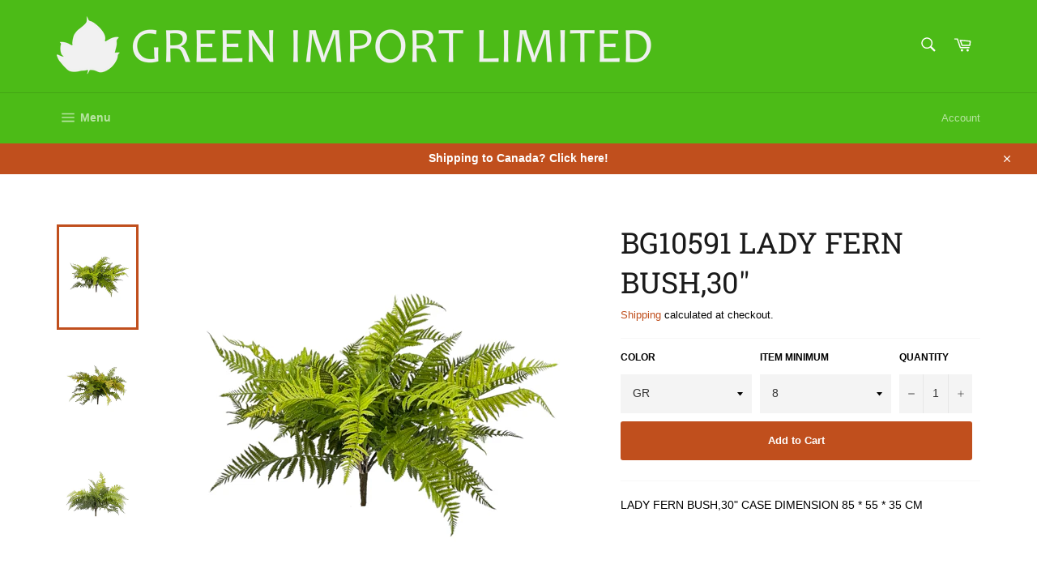

--- FILE ---
content_type: text/html; charset=utf-8
request_url: https://greenimport.net/products/bg10591
body_size: 39406
content:
<!doctype html>
<html class="no-js" lang="en">
<head>
               <script type='text/javascript'>var easylockdownLocationDisabled = true;</script> <script type='text/javascript' src='//greenimport.net/apps/easylockdown/easylockdown-1.0.8.min.js' data-no-instant></script> <script type='text/javascript'>if( typeof InstantClick == 'object' ) easylockdown.clearData();</script> <style type="text/css">#easylockdown-password-form{padding:30px 0;text-align:center}#easylockdown-wrapper,.easylockdown-form-holder{display:inline-block}#easylockdown-password{vertical-align:top;margin-bottom:16px;padding:8px 15px;line-height:1.2em;outline:0;box-shadow:none}#easylockdown-password-error{display:none;color:#fb8077;text-align:left}#easylockdown-password-error.easylockdown-error{border:1px solid #fb8077}#easylockdown-password-form-button:not(.easylockdown-native-styles){vertical-align:top;display:inline-block!important;height:auto!important;padding:8px 15px;background:#777;border-radius:3px;color:#fff!important;line-height:1.2em;text-decoration:none!important}.easylockdown-instantclick-fix,.easylockdown-item-selector{position:absolute;z-index:-999;display:none;height:0;width:0;font-size:0;line-height:0}.easylockdown-collection-item[data-eld-loc-can],.easylockdown-item-selector+*,.easylockdown-item[data-eld-loc-can]{display:none}.easylockdown404-content-container{padding:50px;text-align:center}.easylockdown404-title-holder .easylockdown-title-404{display:block;margin:0 0 1rem;font-size:2rem;line-height:2.5rem}</style>    <style type="text/css" id="easylockdown-hp-style">*[class*=easylockdown-price-holder],*[itemprop=price]:not([class*="easylockdown-price-"]),*[class~="price"]:not([class*="easylockdown-price-"]),*[class~="Price"]:not([class*="easylockdown-price-"]),*[id|="productPrice"]:not([class*="easylockdown-price-"]),*[class*="__price"]:not([class*="easylockdown-price-"]),*[class*="__Price"]:not([class*="easylockdown-price-"]),*[class*="-price"]:not([class*="easylockdown-price-"]),*[class*="-Price"]:not([class*="easylockdown-price-"]),*[class="money"]:not([class*="easylockdown-price-"]),*[id~="product-price"]:not([class*="easylockdown-price-"]),*[class~="cart__item-total"]:not([class*="easylockdown-price-"]),*[class*="__subtotal"]:not([class*="easylockdown-price-"]),*[class~=cart__price-wrapper]:not([class*="easylockdown-price-"]),.revy-upsell-offer-product-price-original:not([class*="easylockdown-price-"]),.qb-total-line-item:not([class*="easylockdown-price-"]),main.main-content .grid-link__container .grid-link .grid-link__title + .grid-link__meta:not([class*="easylockdown-price-"]),main.main-content #CartSection .cart__row span.cart__mini-labels + span.h5:not([class*="easylockdown-price-"]),#CartDrawer-CartItems .cart-item__details .cart-item__name + .product-option{ display: none !important; }</style> 










<script type='text/javascript'>
  if( typeof easylockdown == 'object' ) {
    easylockdown.localeRootUrl = '';
    easylockdown.routerByLocation(); 

    easylockdown.onReady(function(e){
      easylockdown.priceBlocks = '*[class*=easylockdown-price-holder],*[itemprop=price],*[class~="price"],*[class~="Price"],*[id|="productPrice"],*[class*="__price"],*[class*="__Price"],*[class*="-price"],*[class*="-Price"],*[class="money"],*[id~="product-price"],*[class~="cart__item-total"],*[class*="__subtotal"],*[class~=cart__price-wrapper],.revy-upsell-offer-product-price-original,.qb-total-line-item,main.main-content .grid-link__container .grid-link .grid-link__title + .grid-link__meta,main.main-content #CartSection .cart__row span.cart__mini-labels + span.h5,#CartDrawer-CartItems .cart-item__details .cart-item__name + .product-option';
      easylockdown.hidePrice('', ''); 
      easylockdown.hideAllLinks();
    });
  }
</script>

  <meta charset="utf-8">
  <meta http-equiv="X-UA-Compatible" content="IE=edge,chrome=1">
  <meta name="viewport" content="width=device-width,initial-scale=1">
  <meta name="theme-color" content="#4cbb17">

  
    <link rel="shortcut icon" href="//greenimport.net/cdn/shop/files/GI_Leaf_Logo_Green-01_32x32.png?v=1616694787" type="image/png">
  

  <link rel="canonical" href="https://greenimport.net/products/bg10591">
  <title>
  BG10591 LADY FERN BUSH,30&quot; &ndash; Green Import Limited
  </title>

  
    <meta name="description" content="LADY FERN BUSH,30&quot; CASE DIMENSION 85 * 55 * 35 CM">
  

  <!-- /snippets/social-meta-tags.liquid -->




<meta property="og:site_name" content="Green Import Limited">
<meta property="og:url" content="https://greenimport.net/products/bg10591">
<meta property="og:title" content="BG10591 LADY FERN BUSH,30&quot;">
<meta property="og:type" content="product">
<meta property="og:description" content="LADY FERN BUSH,30&quot; CASE DIMENSION 85 * 55 * 35 CM">

  <meta property="og:price:amount" content="25.00">
  <meta property="og:price:currency" content="USD">

<meta property="og:image" content="http://greenimport.net/cdn/shop/files/BG10591GR_1200x1200.jpg?v=1748298727"><meta property="og:image" content="http://greenimport.net/cdn/shop/files/BG10591GRBR_1200x1200.jpg?v=1748298727"><meta property="og:image" content="http://greenimport.net/cdn/shop/files/BG10591FRGR_1200x1200.jpg?v=1748298728">
<meta property="og:image:secure_url" content="https://greenimport.net/cdn/shop/files/BG10591GR_1200x1200.jpg?v=1748298727"><meta property="og:image:secure_url" content="https://greenimport.net/cdn/shop/files/BG10591GRBR_1200x1200.jpg?v=1748298727"><meta property="og:image:secure_url" content="https://greenimport.net/cdn/shop/files/BG10591FRGR_1200x1200.jpg?v=1748298728">


<meta name="twitter:card" content="summary_large_image">
<meta name="twitter:title" content="BG10591 LADY FERN BUSH,30&quot;">
<meta name="twitter:description" content="LADY FERN BUSH,30&quot; CASE DIMENSION 85 * 55 * 35 CM">

  <style data-shopify>
  :root {
    --color-body-text: #000000;
    --color-body: #ffffff;
  }
</style>


  <script>
    document.documentElement.className = document.documentElement.className.replace('no-js', 'js');
  </script>

  <link href="//greenimport.net/cdn/shop/t/4/assets/theme.scss.css?v=31190694753967211821752867855" rel="stylesheet" type="text/css" media="all" />

  <script>
    window.theme = window.theme || {};

    theme.strings = {
      stockAvailable: "1 available",
      addToCart: "Add to Cart",
      soldOut: "Sold Out",
      unavailable: "Unavailable",
      noStockAvailable: "The item could not be added to your cart because there are not enough in stock.",
      willNotShipUntil: "Will not ship until [date]",
      willBeInStockAfter: "Will be in stock after [date]",
      totalCartDiscount: "You're saving [savings]",
      addressError: "Error looking up that address",
      addressNoResults: "No results for that address",
      addressQueryLimit: "You have exceeded the Google API usage limit. Consider upgrading to a \u003ca href=\"https:\/\/developers.google.com\/maps\/premium\/usage-limits\"\u003ePremium Plan\u003c\/a\u003e.",
      authError: "There was a problem authenticating your Google Maps API Key.",
      slideNumber: "Slide [slide_number], current"
    };
  </script>

  <script src="//greenimport.net/cdn/shop/t/4/assets/lazysizes.min.js?v=56045284683979784691620400927" async="async"></script>

  

  <script src="//greenimport.net/cdn/shop/t/4/assets/vendor.js?v=59352919779726365461620400928" defer="defer"></script>

  
    <script>
      window.theme = window.theme || {};
      theme.moneyFormat = "${{amount}}";
    </script>
  

  <script src="//greenimport.net/cdn/shop/t/4/assets/theme.js?v=171366231195154451781620400927" defer="defer"></script><script>window.performance && window.performance.mark && window.performance.mark('shopify.content_for_header.start');</script><meta id="shopify-digital-wallet" name="shopify-digital-wallet" content="/55500505248/digital_wallets/dialog">
<link rel="alternate" type="application/json+oembed" href="https://greenimport.net/products/bg10591.oembed">
<script async="async" src="/checkouts/internal/preloads.js?locale=en-US"></script>
<script id="shopify-features" type="application/json">{"accessToken":"c99579464d6ec27e843ed2c1e4a96ed5","betas":["rich-media-storefront-analytics"],"domain":"greenimport.net","predictiveSearch":true,"shopId":55500505248,"locale":"en"}</script>
<script>var Shopify = Shopify || {};
Shopify.shop = "green-import-ltd.myshopify.com";
Shopify.locale = "en";
Shopify.currency = {"active":"USD","rate":"1.0"};
Shopify.country = "US";
Shopify.theme = {"name":"Venture","id":122431864992,"schema_name":"Venture","schema_version":"12.5.0","theme_store_id":775,"role":"main"};
Shopify.theme.handle = "null";
Shopify.theme.style = {"id":null,"handle":null};
Shopify.cdnHost = "greenimport.net/cdn";
Shopify.routes = Shopify.routes || {};
Shopify.routes.root = "/";</script>
<script type="module">!function(o){(o.Shopify=o.Shopify||{}).modules=!0}(window);</script>
<script>!function(o){function n(){var o=[];function n(){o.push(Array.prototype.slice.apply(arguments))}return n.q=o,n}var t=o.Shopify=o.Shopify||{};t.loadFeatures=n(),t.autoloadFeatures=n()}(window);</script>
<script id="shop-js-analytics" type="application/json">{"pageType":"product"}</script>
<script defer="defer" async type="module" src="//greenimport.net/cdn/shopifycloud/shop-js/modules/v2/client.init-shop-cart-sync_WVOgQShq.en.esm.js"></script>
<script defer="defer" async type="module" src="//greenimport.net/cdn/shopifycloud/shop-js/modules/v2/chunk.common_C_13GLB1.esm.js"></script>
<script defer="defer" async type="module" src="//greenimport.net/cdn/shopifycloud/shop-js/modules/v2/chunk.modal_CLfMGd0m.esm.js"></script>
<script type="module">
  await import("//greenimport.net/cdn/shopifycloud/shop-js/modules/v2/client.init-shop-cart-sync_WVOgQShq.en.esm.js");
await import("//greenimport.net/cdn/shopifycloud/shop-js/modules/v2/chunk.common_C_13GLB1.esm.js");
await import("//greenimport.net/cdn/shopifycloud/shop-js/modules/v2/chunk.modal_CLfMGd0m.esm.js");

  window.Shopify.SignInWithShop?.initShopCartSync?.({"fedCMEnabled":true,"windoidEnabled":true});

</script>
<script id="__st">var __st={"a":55500505248,"offset":-18000,"reqid":"45fd7bf9-8799-47f5-b68a-222179f48372-1769681243","pageurl":"greenimport.net\/products\/bg10591","u":"26f06143c466","p":"product","rtyp":"product","rid":9488110616736};</script>
<script>window.ShopifyPaypalV4VisibilityTracking = true;</script>
<script id="captcha-bootstrap">!function(){'use strict';const t='contact',e='account',n='new_comment',o=[[t,t],['blogs',n],['comments',n],[t,'customer']],c=[[e,'customer_login'],[e,'guest_login'],[e,'recover_customer_password'],[e,'create_customer']],r=t=>t.map((([t,e])=>`form[action*='/${t}']:not([data-nocaptcha='true']) input[name='form_type'][value='${e}']`)).join(','),a=t=>()=>t?[...document.querySelectorAll(t)].map((t=>t.form)):[];function s(){const t=[...o],e=r(t);return a(e)}const i='password',u='form_key',d=['recaptcha-v3-token','g-recaptcha-response','h-captcha-response',i],f=()=>{try{return window.sessionStorage}catch{return}},m='__shopify_v',_=t=>t.elements[u];function p(t,e,n=!1){try{const o=window.sessionStorage,c=JSON.parse(o.getItem(e)),{data:r}=function(t){const{data:e,action:n}=t;return t[m]||n?{data:e,action:n}:{data:t,action:n}}(c);for(const[e,n]of Object.entries(r))t.elements[e]&&(t.elements[e].value=n);n&&o.removeItem(e)}catch(o){console.error('form repopulation failed',{error:o})}}const l='form_type',E='cptcha';function T(t){t.dataset[E]=!0}const w=window,h=w.document,L='Shopify',v='ce_forms',y='captcha';let A=!1;((t,e)=>{const n=(g='f06e6c50-85a8-45c8-87d0-21a2b65856fe',I='https://cdn.shopify.com/shopifycloud/storefront-forms-hcaptcha/ce_storefront_forms_captcha_hcaptcha.v1.5.2.iife.js',D={infoText:'Protected by hCaptcha',privacyText:'Privacy',termsText:'Terms'},(t,e,n)=>{const o=w[L][v],c=o.bindForm;if(c)return c(t,g,e,D).then(n);var r;o.q.push([[t,g,e,D],n]),r=I,A||(h.body.append(Object.assign(h.createElement('script'),{id:'captcha-provider',async:!0,src:r})),A=!0)});var g,I,D;w[L]=w[L]||{},w[L][v]=w[L][v]||{},w[L][v].q=[],w[L][y]=w[L][y]||{},w[L][y].protect=function(t,e){n(t,void 0,e),T(t)},Object.freeze(w[L][y]),function(t,e,n,w,h,L){const[v,y,A,g]=function(t,e,n){const i=e?o:[],u=t?c:[],d=[...i,...u],f=r(d),m=r(i),_=r(d.filter((([t,e])=>n.includes(e))));return[a(f),a(m),a(_),s()]}(w,h,L),I=t=>{const e=t.target;return e instanceof HTMLFormElement?e:e&&e.form},D=t=>v().includes(t);t.addEventListener('submit',(t=>{const e=I(t);if(!e)return;const n=D(e)&&!e.dataset.hcaptchaBound&&!e.dataset.recaptchaBound,o=_(e),c=g().includes(e)&&(!o||!o.value);(n||c)&&t.preventDefault(),c&&!n&&(function(t){try{if(!f())return;!function(t){const e=f();if(!e)return;const n=_(t);if(!n)return;const o=n.value;o&&e.removeItem(o)}(t);const e=Array.from(Array(32),(()=>Math.random().toString(36)[2])).join('');!function(t,e){_(t)||t.append(Object.assign(document.createElement('input'),{type:'hidden',name:u})),t.elements[u].value=e}(t,e),function(t,e){const n=f();if(!n)return;const o=[...t.querySelectorAll(`input[type='${i}']`)].map((({name:t})=>t)),c=[...d,...o],r={};for(const[a,s]of new FormData(t).entries())c.includes(a)||(r[a]=s);n.setItem(e,JSON.stringify({[m]:1,action:t.action,data:r}))}(t,e)}catch(e){console.error('failed to persist form',e)}}(e),e.submit())}));const S=(t,e)=>{t&&!t.dataset[E]&&(n(t,e.some((e=>e===t))),T(t))};for(const o of['focusin','change'])t.addEventListener(o,(t=>{const e=I(t);D(e)&&S(e,y())}));const B=e.get('form_key'),M=e.get(l),P=B&&M;t.addEventListener('DOMContentLoaded',(()=>{const t=y();if(P)for(const e of t)e.elements[l].value===M&&p(e,B);[...new Set([...A(),...v().filter((t=>'true'===t.dataset.shopifyCaptcha))])].forEach((e=>S(e,t)))}))}(h,new URLSearchParams(w.location.search),n,t,e,['guest_login'])})(!0,!0)}();</script>
<script integrity="sha256-4kQ18oKyAcykRKYeNunJcIwy7WH5gtpwJnB7kiuLZ1E=" data-source-attribution="shopify.loadfeatures" defer="defer" src="//greenimport.net/cdn/shopifycloud/storefront/assets/storefront/load_feature-a0a9edcb.js" crossorigin="anonymous"></script>
<script data-source-attribution="shopify.dynamic_checkout.dynamic.init">var Shopify=Shopify||{};Shopify.PaymentButton=Shopify.PaymentButton||{isStorefrontPortableWallets:!0,init:function(){window.Shopify.PaymentButton.init=function(){};var t=document.createElement("script");t.src="https://greenimport.net/cdn/shopifycloud/portable-wallets/latest/portable-wallets.en.js",t.type="module",document.head.appendChild(t)}};
</script>
<script data-source-attribution="shopify.dynamic_checkout.buyer_consent">
  function portableWalletsHideBuyerConsent(e){var t=document.getElementById("shopify-buyer-consent"),n=document.getElementById("shopify-subscription-policy-button");t&&n&&(t.classList.add("hidden"),t.setAttribute("aria-hidden","true"),n.removeEventListener("click",e))}function portableWalletsShowBuyerConsent(e){var t=document.getElementById("shopify-buyer-consent"),n=document.getElementById("shopify-subscription-policy-button");t&&n&&(t.classList.remove("hidden"),t.removeAttribute("aria-hidden"),n.addEventListener("click",e))}window.Shopify?.PaymentButton&&(window.Shopify.PaymentButton.hideBuyerConsent=portableWalletsHideBuyerConsent,window.Shopify.PaymentButton.showBuyerConsent=portableWalletsShowBuyerConsent);
</script>
<script data-source-attribution="shopify.dynamic_checkout.cart.bootstrap">document.addEventListener("DOMContentLoaded",(function(){function t(){return document.querySelector("shopify-accelerated-checkout-cart, shopify-accelerated-checkout")}if(t())Shopify.PaymentButton.init();else{new MutationObserver((function(e,n){t()&&(Shopify.PaymentButton.init(),n.disconnect())})).observe(document.body,{childList:!0,subtree:!0})}}));
</script>
<link id="shopify-accelerated-checkout-styles" rel="stylesheet" media="screen" href="https://greenimport.net/cdn/shopifycloud/portable-wallets/latest/accelerated-checkout-backwards-compat.css" crossorigin="anonymous">
<style id="shopify-accelerated-checkout-cart">
        #shopify-buyer-consent {
  margin-top: 1em;
  display: inline-block;
  width: 100%;
}

#shopify-buyer-consent.hidden {
  display: none;
}

#shopify-subscription-policy-button {
  background: none;
  border: none;
  padding: 0;
  text-decoration: underline;
  font-size: inherit;
  cursor: pointer;
}

#shopify-subscription-policy-button::before {
  box-shadow: none;
}

      </style>

<script>window.performance && window.performance.mark && window.performance.mark('shopify.content_for_header.end');</script>
<link href="https://monorail-edge.shopifysvc.com" rel="dns-prefetch">
<script>(function(){if ("sendBeacon" in navigator && "performance" in window) {try {var session_token_from_headers = performance.getEntriesByType('navigation')[0].serverTiming.find(x => x.name == '_s').description;} catch {var session_token_from_headers = undefined;}var session_cookie_matches = document.cookie.match(/_shopify_s=([^;]*)/);var session_token_from_cookie = session_cookie_matches && session_cookie_matches.length === 2 ? session_cookie_matches[1] : "";var session_token = session_token_from_headers || session_token_from_cookie || "";function handle_abandonment_event(e) {var entries = performance.getEntries().filter(function(entry) {return /monorail-edge.shopifysvc.com/.test(entry.name);});if (!window.abandonment_tracked && entries.length === 0) {window.abandonment_tracked = true;var currentMs = Date.now();var navigation_start = performance.timing.navigationStart;var payload = {shop_id: 55500505248,url: window.location.href,navigation_start,duration: currentMs - navigation_start,session_token,page_type: "product"};window.navigator.sendBeacon("https://monorail-edge.shopifysvc.com/v1/produce", JSON.stringify({schema_id: "online_store_buyer_site_abandonment/1.1",payload: payload,metadata: {event_created_at_ms: currentMs,event_sent_at_ms: currentMs}}));}}window.addEventListener('pagehide', handle_abandonment_event);}}());</script>
<script id="web-pixels-manager-setup">(function e(e,d,r,n,o){if(void 0===o&&(o={}),!Boolean(null===(a=null===(i=window.Shopify)||void 0===i?void 0:i.analytics)||void 0===a?void 0:a.replayQueue)){var i,a;window.Shopify=window.Shopify||{};var t=window.Shopify;t.analytics=t.analytics||{};var s=t.analytics;s.replayQueue=[],s.publish=function(e,d,r){return s.replayQueue.push([e,d,r]),!0};try{self.performance.mark("wpm:start")}catch(e){}var l=function(){var e={modern:/Edge?\/(1{2}[4-9]|1[2-9]\d|[2-9]\d{2}|\d{4,})\.\d+(\.\d+|)|Firefox\/(1{2}[4-9]|1[2-9]\d|[2-9]\d{2}|\d{4,})\.\d+(\.\d+|)|Chrom(ium|e)\/(9{2}|\d{3,})\.\d+(\.\d+|)|(Maci|X1{2}).+ Version\/(15\.\d+|(1[6-9]|[2-9]\d|\d{3,})\.\d+)([,.]\d+|)( \(\w+\)|)( Mobile\/\w+|) Safari\/|Chrome.+OPR\/(9{2}|\d{3,})\.\d+\.\d+|(CPU[ +]OS|iPhone[ +]OS|CPU[ +]iPhone|CPU IPhone OS|CPU iPad OS)[ +]+(15[._]\d+|(1[6-9]|[2-9]\d|\d{3,})[._]\d+)([._]\d+|)|Android:?[ /-](13[3-9]|1[4-9]\d|[2-9]\d{2}|\d{4,})(\.\d+|)(\.\d+|)|Android.+Firefox\/(13[5-9]|1[4-9]\d|[2-9]\d{2}|\d{4,})\.\d+(\.\d+|)|Android.+Chrom(ium|e)\/(13[3-9]|1[4-9]\d|[2-9]\d{2}|\d{4,})\.\d+(\.\d+|)|SamsungBrowser\/([2-9]\d|\d{3,})\.\d+/,legacy:/Edge?\/(1[6-9]|[2-9]\d|\d{3,})\.\d+(\.\d+|)|Firefox\/(5[4-9]|[6-9]\d|\d{3,})\.\d+(\.\d+|)|Chrom(ium|e)\/(5[1-9]|[6-9]\d|\d{3,})\.\d+(\.\d+|)([\d.]+$|.*Safari\/(?![\d.]+ Edge\/[\d.]+$))|(Maci|X1{2}).+ Version\/(10\.\d+|(1[1-9]|[2-9]\d|\d{3,})\.\d+)([,.]\d+|)( \(\w+\)|)( Mobile\/\w+|) Safari\/|Chrome.+OPR\/(3[89]|[4-9]\d|\d{3,})\.\d+\.\d+|(CPU[ +]OS|iPhone[ +]OS|CPU[ +]iPhone|CPU IPhone OS|CPU iPad OS)[ +]+(10[._]\d+|(1[1-9]|[2-9]\d|\d{3,})[._]\d+)([._]\d+|)|Android:?[ /-](13[3-9]|1[4-9]\d|[2-9]\d{2}|\d{4,})(\.\d+|)(\.\d+|)|Mobile Safari.+OPR\/([89]\d|\d{3,})\.\d+\.\d+|Android.+Firefox\/(13[5-9]|1[4-9]\d|[2-9]\d{2}|\d{4,})\.\d+(\.\d+|)|Android.+Chrom(ium|e)\/(13[3-9]|1[4-9]\d|[2-9]\d{2}|\d{4,})\.\d+(\.\d+|)|Android.+(UC? ?Browser|UCWEB|U3)[ /]?(15\.([5-9]|\d{2,})|(1[6-9]|[2-9]\d|\d{3,})\.\d+)\.\d+|SamsungBrowser\/(5\.\d+|([6-9]|\d{2,})\.\d+)|Android.+MQ{2}Browser\/(14(\.(9|\d{2,})|)|(1[5-9]|[2-9]\d|\d{3,})(\.\d+|))(\.\d+|)|K[Aa][Ii]OS\/(3\.\d+|([4-9]|\d{2,})\.\d+)(\.\d+|)/},d=e.modern,r=e.legacy,n=navigator.userAgent;return n.match(d)?"modern":n.match(r)?"legacy":"unknown"}(),u="modern"===l?"modern":"legacy",c=(null!=n?n:{modern:"",legacy:""})[u],f=function(e){return[e.baseUrl,"/wpm","/b",e.hashVersion,"modern"===e.buildTarget?"m":"l",".js"].join("")}({baseUrl:d,hashVersion:r,buildTarget:u}),m=function(e){var d=e.version,r=e.bundleTarget,n=e.surface,o=e.pageUrl,i=e.monorailEndpoint;return{emit:function(e){var a=e.status,t=e.errorMsg,s=(new Date).getTime(),l=JSON.stringify({metadata:{event_sent_at_ms:s},events:[{schema_id:"web_pixels_manager_load/3.1",payload:{version:d,bundle_target:r,page_url:o,status:a,surface:n,error_msg:t},metadata:{event_created_at_ms:s}}]});if(!i)return console&&console.warn&&console.warn("[Web Pixels Manager] No Monorail endpoint provided, skipping logging."),!1;try{return self.navigator.sendBeacon.bind(self.navigator)(i,l)}catch(e){}var u=new XMLHttpRequest;try{return u.open("POST",i,!0),u.setRequestHeader("Content-Type","text/plain"),u.send(l),!0}catch(e){return console&&console.warn&&console.warn("[Web Pixels Manager] Got an unhandled error while logging to Monorail."),!1}}}}({version:r,bundleTarget:l,surface:e.surface,pageUrl:self.location.href,monorailEndpoint:e.monorailEndpoint});try{o.browserTarget=l,function(e){var d=e.src,r=e.async,n=void 0===r||r,o=e.onload,i=e.onerror,a=e.sri,t=e.scriptDataAttributes,s=void 0===t?{}:t,l=document.createElement("script"),u=document.querySelector("head"),c=document.querySelector("body");if(l.async=n,l.src=d,a&&(l.integrity=a,l.crossOrigin="anonymous"),s)for(var f in s)if(Object.prototype.hasOwnProperty.call(s,f))try{l.dataset[f]=s[f]}catch(e){}if(o&&l.addEventListener("load",o),i&&l.addEventListener("error",i),u)u.appendChild(l);else{if(!c)throw new Error("Did not find a head or body element to append the script");c.appendChild(l)}}({src:f,async:!0,onload:function(){if(!function(){var e,d;return Boolean(null===(d=null===(e=window.Shopify)||void 0===e?void 0:e.analytics)||void 0===d?void 0:d.initialized)}()){var d=window.webPixelsManager.init(e)||void 0;if(d){var r=window.Shopify.analytics;r.replayQueue.forEach((function(e){var r=e[0],n=e[1],o=e[2];d.publishCustomEvent(r,n,o)})),r.replayQueue=[],r.publish=d.publishCustomEvent,r.visitor=d.visitor,r.initialized=!0}}},onerror:function(){return m.emit({status:"failed",errorMsg:"".concat(f," has failed to load")})},sri:function(e){var d=/^sha384-[A-Za-z0-9+/=]+$/;return"string"==typeof e&&d.test(e)}(c)?c:"",scriptDataAttributes:o}),m.emit({status:"loading"})}catch(e){m.emit({status:"failed",errorMsg:(null==e?void 0:e.message)||"Unknown error"})}}})({shopId: 55500505248,storefrontBaseUrl: "https://greenimport.net",extensionsBaseUrl: "https://extensions.shopifycdn.com/cdn/shopifycloud/web-pixels-manager",monorailEndpoint: "https://monorail-edge.shopifysvc.com/unstable/produce_batch",surface: "storefront-renderer",enabledBetaFlags: ["2dca8a86"],webPixelsConfigList: [{"id":"77627552","eventPayloadVersion":"v1","runtimeContext":"LAX","scriptVersion":"1","type":"CUSTOM","privacyPurposes":["ANALYTICS"],"name":"Google Analytics tag (migrated)"},{"id":"shopify-app-pixel","configuration":"{}","eventPayloadVersion":"v1","runtimeContext":"STRICT","scriptVersion":"0450","apiClientId":"shopify-pixel","type":"APP","privacyPurposes":["ANALYTICS","MARKETING"]},{"id":"shopify-custom-pixel","eventPayloadVersion":"v1","runtimeContext":"LAX","scriptVersion":"0450","apiClientId":"shopify-pixel","type":"CUSTOM","privacyPurposes":["ANALYTICS","MARKETING"]}],isMerchantRequest: false,initData: {"shop":{"name":"Green Import Limited","paymentSettings":{"currencyCode":"USD"},"myshopifyDomain":"green-import-ltd.myshopify.com","countryCode":"CA","storefrontUrl":"https:\/\/greenimport.net"},"customer":null,"cart":null,"checkout":null,"productVariants":[{"price":{"amount":25.0,"currencyCode":"USD"},"product":{"title":"BG10591 LADY FERN BUSH,30\"","vendor":"GREEN IMPORT LIMITED","id":"9488110616736","untranslatedTitle":"BG10591 LADY FERN BUSH,30\"","url":"\/products\/bg10591","type":"ARTIFICIAL FLORAL"},"id":"45138567332000","image":{"src":"\/\/greenimport.net\/cdn\/shop\/files\/BG10591GR.jpg?v=1748298727"},"sku":"BG10591GR","title":"GR \/ 8","untranslatedTitle":"GR \/ 8"},{"price":{"amount":25.0,"currencyCode":"USD"},"product":{"title":"BG10591 LADY FERN BUSH,30\"","vendor":"GREEN IMPORT LIMITED","id":"9488110616736","untranslatedTitle":"BG10591 LADY FERN BUSH,30\"","url":"\/products\/bg10591","type":"ARTIFICIAL FLORAL"},"id":"48985877250208","image":{"src":"\/\/greenimport.net\/cdn\/shop\/files\/BG10591FRGR.jpg?v=1748298728"},"sku":"BG10591FRGR","title":"FRGR \/ 8","untranslatedTitle":"FRGR \/ 8"},{"price":{"amount":25.0,"currencyCode":"USD"},"product":{"title":"BG10591 LADY FERN BUSH,30\"","vendor":"GREEN IMPORT LIMITED","id":"9488110616736","untranslatedTitle":"BG10591 LADY FERN BUSH,30\"","url":"\/products\/bg10591","type":"ARTIFICIAL FLORAL"},"id":"48985881772192","image":{"src":"\/\/greenimport.net\/cdn\/shop\/files\/BG10591GRBR.jpg?v=1748298727"},"sku":"BG10591GRBR","title":"GRBR \/ 8","untranslatedTitle":"GRBR \/ 8"}],"purchasingCompany":null},},"https://greenimport.net/cdn","1d2a099fw23dfb22ep557258f5m7a2edbae",{"modern":"","legacy":""},{"shopId":"55500505248","storefrontBaseUrl":"https:\/\/greenimport.net","extensionBaseUrl":"https:\/\/extensions.shopifycdn.com\/cdn\/shopifycloud\/web-pixels-manager","surface":"storefront-renderer","enabledBetaFlags":"[\"2dca8a86\"]","isMerchantRequest":"false","hashVersion":"1d2a099fw23dfb22ep557258f5m7a2edbae","publish":"custom","events":"[[\"page_viewed\",{}],[\"product_viewed\",{\"productVariant\":{\"price\":{\"amount\":25.0,\"currencyCode\":\"USD\"},\"product\":{\"title\":\"BG10591 LADY FERN BUSH,30\\\"\",\"vendor\":\"GREEN IMPORT LIMITED\",\"id\":\"9488110616736\",\"untranslatedTitle\":\"BG10591 LADY FERN BUSH,30\\\"\",\"url\":\"\/products\/bg10591\",\"type\":\"ARTIFICIAL FLORAL\"},\"id\":\"45138567332000\",\"image\":{\"src\":\"\/\/greenimport.net\/cdn\/shop\/files\/BG10591GR.jpg?v=1748298727\"},\"sku\":\"BG10591GR\",\"title\":\"GR \/ 8\",\"untranslatedTitle\":\"GR \/ 8\"}}]]"});</script><script>
  window.ShopifyAnalytics = window.ShopifyAnalytics || {};
  window.ShopifyAnalytics.meta = window.ShopifyAnalytics.meta || {};
  window.ShopifyAnalytics.meta.currency = 'USD';
  var meta = {"product":{"id":9488110616736,"gid":"gid:\/\/shopify\/Product\/9488110616736","vendor":"GREEN IMPORT LIMITED","type":"ARTIFICIAL FLORAL","handle":"bg10591","variants":[{"id":45138567332000,"price":2500,"name":"BG10591 LADY FERN BUSH,30\" - GR \/ 8","public_title":"GR \/ 8","sku":"BG10591GR"},{"id":48985877250208,"price":2500,"name":"BG10591 LADY FERN BUSH,30\" - FRGR \/ 8","public_title":"FRGR \/ 8","sku":"BG10591FRGR"},{"id":48985881772192,"price":2500,"name":"BG10591 LADY FERN BUSH,30\" - GRBR \/ 8","public_title":"GRBR \/ 8","sku":"BG10591GRBR"}],"remote":false},"page":{"pageType":"product","resourceType":"product","resourceId":9488110616736,"requestId":"45fd7bf9-8799-47f5-b68a-222179f48372-1769681243"}};
  for (var attr in meta) {
    window.ShopifyAnalytics.meta[attr] = meta[attr];
  }
</script>
<script class="analytics">
  (function () {
    var customDocumentWrite = function(content) {
      var jquery = null;

      if (window.jQuery) {
        jquery = window.jQuery;
      } else if (window.Checkout && window.Checkout.$) {
        jquery = window.Checkout.$;
      }

      if (jquery) {
        jquery('body').append(content);
      }
    };

    var hasLoggedConversion = function(token) {
      if (token) {
        return document.cookie.indexOf('loggedConversion=' + token) !== -1;
      }
      return false;
    }

    var setCookieIfConversion = function(token) {
      if (token) {
        var twoMonthsFromNow = new Date(Date.now());
        twoMonthsFromNow.setMonth(twoMonthsFromNow.getMonth() + 2);

        document.cookie = 'loggedConversion=' + token + '; expires=' + twoMonthsFromNow;
      }
    }

    var trekkie = window.ShopifyAnalytics.lib = window.trekkie = window.trekkie || [];
    if (trekkie.integrations) {
      return;
    }
    trekkie.methods = [
      'identify',
      'page',
      'ready',
      'track',
      'trackForm',
      'trackLink'
    ];
    trekkie.factory = function(method) {
      return function() {
        var args = Array.prototype.slice.call(arguments);
        args.unshift(method);
        trekkie.push(args);
        return trekkie;
      };
    };
    for (var i = 0; i < trekkie.methods.length; i++) {
      var key = trekkie.methods[i];
      trekkie[key] = trekkie.factory(key);
    }
    trekkie.load = function(config) {
      trekkie.config = config || {};
      trekkie.config.initialDocumentCookie = document.cookie;
      var first = document.getElementsByTagName('script')[0];
      var script = document.createElement('script');
      script.type = 'text/javascript';
      script.onerror = function(e) {
        var scriptFallback = document.createElement('script');
        scriptFallback.type = 'text/javascript';
        scriptFallback.onerror = function(error) {
                var Monorail = {
      produce: function produce(monorailDomain, schemaId, payload) {
        var currentMs = new Date().getTime();
        var event = {
          schema_id: schemaId,
          payload: payload,
          metadata: {
            event_created_at_ms: currentMs,
            event_sent_at_ms: currentMs
          }
        };
        return Monorail.sendRequest("https://" + monorailDomain + "/v1/produce", JSON.stringify(event));
      },
      sendRequest: function sendRequest(endpointUrl, payload) {
        // Try the sendBeacon API
        if (window && window.navigator && typeof window.navigator.sendBeacon === 'function' && typeof window.Blob === 'function' && !Monorail.isIos12()) {
          var blobData = new window.Blob([payload], {
            type: 'text/plain'
          });

          if (window.navigator.sendBeacon(endpointUrl, blobData)) {
            return true;
          } // sendBeacon was not successful

        } // XHR beacon

        var xhr = new XMLHttpRequest();

        try {
          xhr.open('POST', endpointUrl);
          xhr.setRequestHeader('Content-Type', 'text/plain');
          xhr.send(payload);
        } catch (e) {
          console.log(e);
        }

        return false;
      },
      isIos12: function isIos12() {
        return window.navigator.userAgent.lastIndexOf('iPhone; CPU iPhone OS 12_') !== -1 || window.navigator.userAgent.lastIndexOf('iPad; CPU OS 12_') !== -1;
      }
    };
    Monorail.produce('monorail-edge.shopifysvc.com',
      'trekkie_storefront_load_errors/1.1',
      {shop_id: 55500505248,
      theme_id: 122431864992,
      app_name: "storefront",
      context_url: window.location.href,
      source_url: "//greenimport.net/cdn/s/trekkie.storefront.a804e9514e4efded663580eddd6991fcc12b5451.min.js"});

        };
        scriptFallback.async = true;
        scriptFallback.src = '//greenimport.net/cdn/s/trekkie.storefront.a804e9514e4efded663580eddd6991fcc12b5451.min.js';
        first.parentNode.insertBefore(scriptFallback, first);
      };
      script.async = true;
      script.src = '//greenimport.net/cdn/s/trekkie.storefront.a804e9514e4efded663580eddd6991fcc12b5451.min.js';
      first.parentNode.insertBefore(script, first);
    };
    trekkie.load(
      {"Trekkie":{"appName":"storefront","development":false,"defaultAttributes":{"shopId":55500505248,"isMerchantRequest":null,"themeId":122431864992,"themeCityHash":"2729792418215737000","contentLanguage":"en","currency":"USD","eventMetadataId":"cf748009-7c5f-4228-940a-e3c212d16ed9"},"isServerSideCookieWritingEnabled":true,"monorailRegion":"shop_domain","enabledBetaFlags":["65f19447","b5387b81"]},"Session Attribution":{},"S2S":{"facebookCapiEnabled":false,"source":"trekkie-storefront-renderer","apiClientId":580111}}
    );

    var loaded = false;
    trekkie.ready(function() {
      if (loaded) return;
      loaded = true;

      window.ShopifyAnalytics.lib = window.trekkie;

      var originalDocumentWrite = document.write;
      document.write = customDocumentWrite;
      try { window.ShopifyAnalytics.merchantGoogleAnalytics.call(this); } catch(error) {};
      document.write = originalDocumentWrite;

      window.ShopifyAnalytics.lib.page(null,{"pageType":"product","resourceType":"product","resourceId":9488110616736,"requestId":"45fd7bf9-8799-47f5-b68a-222179f48372-1769681243","shopifyEmitted":true});

      var match = window.location.pathname.match(/checkouts\/(.+)\/(thank_you|post_purchase)/)
      var token = match? match[1]: undefined;
      if (!hasLoggedConversion(token)) {
        setCookieIfConversion(token);
        window.ShopifyAnalytics.lib.track("Viewed Product",{"currency":"USD","variantId":45138567332000,"productId":9488110616736,"productGid":"gid:\/\/shopify\/Product\/9488110616736","name":"BG10591 LADY FERN BUSH,30\" - GR \/ 8","price":"25.00","sku":"BG10591GR","brand":"GREEN IMPORT LIMITED","variant":"GR \/ 8","category":"ARTIFICIAL FLORAL","nonInteraction":true,"remote":false},undefined,undefined,{"shopifyEmitted":true});
      window.ShopifyAnalytics.lib.track("monorail:\/\/trekkie_storefront_viewed_product\/1.1",{"currency":"USD","variantId":45138567332000,"productId":9488110616736,"productGid":"gid:\/\/shopify\/Product\/9488110616736","name":"BG10591 LADY FERN BUSH,30\" - GR \/ 8","price":"25.00","sku":"BG10591GR","brand":"GREEN IMPORT LIMITED","variant":"GR \/ 8","category":"ARTIFICIAL FLORAL","nonInteraction":true,"remote":false,"referer":"https:\/\/greenimport.net\/products\/bg10591"});
      }
    });


        var eventsListenerScript = document.createElement('script');
        eventsListenerScript.async = true;
        eventsListenerScript.src = "//greenimport.net/cdn/shopifycloud/storefront/assets/shop_events_listener-3da45d37.js";
        document.getElementsByTagName('head')[0].appendChild(eventsListenerScript);

})();</script>
  <script>
  if (!window.ga || (window.ga && typeof window.ga !== 'function')) {
    window.ga = function ga() {
      (window.ga.q = window.ga.q || []).push(arguments);
      if (window.Shopify && window.Shopify.analytics && typeof window.Shopify.analytics.publish === 'function') {
        window.Shopify.analytics.publish("ga_stub_called", {}, {sendTo: "google_osp_migration"});
      }
      console.error("Shopify's Google Analytics stub called with:", Array.from(arguments), "\nSee https://help.shopify.com/manual/promoting-marketing/pixels/pixel-migration#google for more information.");
    };
    if (window.Shopify && window.Shopify.analytics && typeof window.Shopify.analytics.publish === 'function') {
      window.Shopify.analytics.publish("ga_stub_initialized", {}, {sendTo: "google_osp_migration"});
    }
  }
</script>
<script
  defer
  src="https://greenimport.net/cdn/shopifycloud/perf-kit/shopify-perf-kit-3.1.0.min.js"
  data-application="storefront-renderer"
  data-shop-id="55500505248"
  data-render-region="gcp-us-central1"
  data-page-type="product"
  data-theme-instance-id="122431864992"
  data-theme-name="Venture"
  data-theme-version="12.5.0"
  data-monorail-region="shop_domain"
  data-resource-timing-sampling-rate="10"
  data-shs="true"
  data-shs-beacon="true"
  data-shs-export-with-fetch="true"
  data-shs-logs-sample-rate="1"
  data-shs-beacon-endpoint="https://greenimport.net/api/collect"
></script>
</head>

<body class="template-product" >

  <a class="in-page-link visually-hidden skip-link" href="#MainContent">
    Skip to content
  </a>

  <div id="shopify-section-header" class="shopify-section"><style>
.site-header__logo img {
  max-width: 750px;
}
</style>

<div id="NavDrawer" class="drawer drawer--left">
  <div class="drawer__inner">
    <form action="/search" method="get" class="drawer__search" role="search">
      <input type="search" name="q" placeholder="Search" aria-label="Search" class="drawer__search-input">

      <button type="submit" class="text-link drawer__search-submit">
        <svg aria-hidden="true" focusable="false" role="presentation" class="icon icon-search" viewBox="0 0 32 32"><path fill="#444" d="M21.839 18.771a10.012 10.012 0 0 0 1.57-5.39c0-5.548-4.493-10.048-10.034-10.048-5.548 0-10.041 4.499-10.041 10.048s4.493 10.048 10.034 10.048c2.012 0 3.886-.594 5.456-1.61l.455-.317 7.165 7.165 2.223-2.263-7.158-7.165.33-.468zM18.995 7.767c1.498 1.498 2.322 3.49 2.322 5.608s-.825 4.11-2.322 5.608c-1.498 1.498-3.49 2.322-5.608 2.322s-4.11-.825-5.608-2.322c-1.498-1.498-2.322-3.49-2.322-5.608s.825-4.11 2.322-5.608c1.498-1.498 3.49-2.322 5.608-2.322s4.11.825 5.608 2.322z"/></svg>
        <span class="icon__fallback-text">Search</span>
      </button>
    </form>
    <ul class="drawer__nav">
      
        

        
          <li class="drawer__nav-item">
            <a href="/"
              class="drawer__nav-link drawer__nav-link--top-level"
              
            >
              Home
            </a>
          </li>
        
      
        

        
          <li class="drawer__nav-item">
            <a href="/collections/spring-2026/SP2026"
              class="drawer__nav-link drawer__nav-link--top-level"
              
            >
              Spring 2026
            </a>
          </li>
        
      
        

        
          <li class="drawer__nav-item">
            <div class="drawer__nav-has-sublist">
              <a href="/collections/floral-collection"
                class="drawer__nav-link drawer__nav-link--top-level drawer__nav-link--split"
                id="DrawerLabel-floral"
                
              >
                Floral
              </a>
              <button type="button" aria-controls="DrawerLinklist-floral" class="text-link drawer__nav-toggle-btn drawer__meganav-toggle" aria-label="Floral Menu" aria-expanded="false">
                <span class="drawer__nav-toggle--open">
                  <svg aria-hidden="true" focusable="false" role="presentation" class="icon icon-plus" viewBox="0 0 22 21"><path d="M12 11.5h9.5v-2H12V0h-2v9.5H.5v2H10V21h2v-9.5z" fill="#000" fill-rule="evenodd"/></svg>
                </span>
                <span class="drawer__nav-toggle--close">
                  <svg aria-hidden="true" focusable="false" role="presentation" class="icon icon--wide icon-minus" viewBox="0 0 22 3"><path fill="#000" d="M21.5.5v2H.5v-2z" fill-rule="evenodd"/></svg>
                </span>
              </button>
            </div>

            <div class="meganav meganav--drawer" id="DrawerLinklist-floral" aria-labelledby="DrawerLabel-floral" role="navigation">
              <ul class="meganav__nav">
                <div class="grid grid--no-gutters meganav__scroller meganav__scroller--has-list">
  <div class="grid__item meganav__list">
    
      <li class="drawer__nav-item">
        
          <a href="/collections/allium" 
            class="drawer__nav-link meganav__link"
            
          >
            Allium
          </a>
        
      </li>
    
      <li class="drawer__nav-item">
        
          <a href="/collections/amaryllis" 
            class="drawer__nav-link meganav__link"
            
          >
            Amaryllis
          </a>
        
      </li>
    
      <li class="drawer__nav-item">
        
          <a href="/collections/anemone" 
            class="drawer__nav-link meganav__link"
            
          >
            Anemone
          </a>
        
      </li>
    
      <li class="drawer__nav-item">
        
          <a href="/collections/babys-breath" 
            class="drawer__nav-link meganav__link"
            
          >
            Baby&#39;s Breath
          </a>
        
      </li>
    
      <li class="drawer__nav-item">
        
          <a href="/collections/bell-flower" 
            class="drawer__nav-link meganav__link"
            
          >
            Bell Flower
          </a>
        
      </li>
    
      <li class="drawer__nav-item">
        
          <a href="/collections/bells-of-ireland" 
            class="drawer__nav-link meganav__link"
            
          >
            Bells of Ireland
          </a>
        
      </li>
    
      <li class="drawer__nav-item">
        
          <a href="/collections/blossom" 
            class="drawer__nav-link meganav__link"
            
          >
            Blossom
          </a>
        
      </li>
    
      <li class="drawer__nav-item">
        
          <a href="/products/fl11172" 
            class="drawer__nav-link meganav__link"
            
          >
            Bougainvillea
          </a>
        
      </li>
    
      <li class="drawer__nav-item">
        
          <a href="/collections/bouquet" 
            class="drawer__nav-link meganav__link"
            
          >
            Bouquet
          </a>
        
      </li>
    
      <li class="drawer__nav-item">
        
          <a href="/products/fl13263" 
            class="drawer__nav-link meganav__link"
            
          >
            Carnation
          </a>
        
      </li>
    
      <li class="drawer__nav-item">
        
          <a href="/collections/casablanca" 
            class="drawer__nav-link meganav__link"
            
          >
            Casablanca
          </a>
        
      </li>
    
      <li class="drawer__nav-item">
        
          <a href="/collections/clematis" 
            class="drawer__nav-link meganav__link"
            
          >
            Clematis
          </a>
        
      </li>
    
      <li class="drawer__nav-item">
        
          <a href="/collections/cosmo" 
            class="drawer__nav-link meganav__link"
            
          >
            Cosmo
          </a>
        
      </li>
    
      <li class="drawer__nav-item">
        
          <a href="/collections/coxcomb" 
            class="drawer__nav-link meganav__link"
            
          >
            Coxcomb
          </a>
        
      </li>
    
      <li class="drawer__nav-item">
        
          <a href="/collections/daffodil" 
            class="drawer__nav-link meganav__link"
            
          >
            Daffodil
          </a>
        
      </li>
    
      <li class="drawer__nav-item">
        
          <a href="/collections/dahlia" 
            class="drawer__nav-link meganav__link"
            
          >
            Dahlia
          </a>
        
      </li>
    
      <li class="drawer__nav-item">
        
          <a href="/products/fl13099" 
            class="drawer__nav-link meganav__link"
            
          >
            Daisy
          </a>
        
      </li>
    
      <li class="drawer__nav-item">
        
          <a href="/collections/delphinium" 
            class="drawer__nav-link meganav__link"
            
          >
            Delphinium
          </a>
        
      </li>
    
      <li class="drawer__nav-item">
        
          <a href="/collections/dinathus" 
            class="drawer__nav-link meganav__link"
            
          >
            Dinathus
          </a>
        
      </li>
    
      <li class="drawer__nav-item">
        
          <a href="/collections/dogwood-1" 
            class="drawer__nav-link meganav__link"
            
          >
            Dogwood
          </a>
        
      </li>
    
      <li class="drawer__nav-item">
        
          <a href="/products/fn20005" 
            class="drawer__nav-link meganav__link"
            
          >
            Double Lisianthus
          </a>
        
      </li>
    
      <li class="drawer__nav-item">
        
          <a href="/collections/floral-head" 
            class="drawer__nav-link meganav__link"
            
          >
            Floral Head
          </a>
        
      </li>
    
      <li class="drawer__nav-item">
        
          <a href="/collections/forsythia" 
            class="drawer__nav-link meganav__link"
            
          >
            Forsythia
          </a>
        
      </li>
    
      <li class="drawer__nav-item">
        
          <a href="/collections/fruit" 
            class="drawer__nav-link meganav__link"
            
          >
            Fruit
          </a>
        
      </li>
    
      <li class="drawer__nav-item">
        
          <a href="/products/fl11226" 
            class="drawer__nav-link meganav__link"
            
          >
            Gardenia
          </a>
        
      </li>
    
      <li class="drawer__nav-item">
        
          <a href="/products/fl12012" 
            class="drawer__nav-link meganav__link"
            
          >
            Gladiola
          </a>
        
      </li>
    
      <li class="drawer__nav-item">
        
          <a href="/products/fl12072" 
            class="drawer__nav-link meganav__link"
            
          >
            Gloriosa
          </a>
        
      </li>
    
      <li class="drawer__nav-item">
        
          <a href="/collections/grape-leaf" 
            class="drawer__nav-link meganav__link"
            
          >
            Grape Leaf
          </a>
        
      </li>
    
      <li class="drawer__nav-item">
        
          <a href="/collections/helleborus" 
            class="drawer__nav-link meganav__link"
            
          >
            Helleborus
          </a>
        
      </li>
    
      <li class="drawer__nav-item">
        
          <a href="/collections/hyacinth" 
            class="drawer__nav-link meganav__link"
            
          >
            Hyacinth
          </a>
        
      </li>
    
      <li class="drawer__nav-item">
        
          <a href="/collections/hydrangea" 
            class="drawer__nav-link meganav__link"
            
          >
            Hydrangea
          </a>
        
      </li>
    
      <li class="drawer__nav-item">
        
          <a href="/collections/iris" 
            class="drawer__nav-link meganav__link"
            
          >
            Iris
          </a>
        
      </li>
    
      <li class="drawer__nav-item">
        
          <a href="/collections/jasmine" 
            class="drawer__nav-link meganav__link"
            
          >
            Jasmine
          </a>
        
      </li>
    
      <li class="drawer__nav-item">
        
          <a href="/collections/lantern" 
            class="drawer__nav-link meganav__link"
            
          >
            Lantern
          </a>
        
      </li>
    
      <li class="drawer__nav-item">
        
          <a href="/collections/lavender" 
            class="drawer__nav-link meganav__link"
            
          >
            Lavender
          </a>
        
      </li>
    
      <li class="drawer__nav-item">
        
          <a href="/collections/leucadendron" 
            class="drawer__nav-link meganav__link"
            
          >
            Leucadendron
          </a>
        
      </li>
    
      <li class="drawer__nav-item">
        
          <a href="/collections/lilac" 
            class="drawer__nav-link meganav__link"
            
          >
            Lilac
          </a>
        
      </li>
    
      <li class="drawer__nav-item">
        
          <a href="/collections/lily" 
            class="drawer__nav-link meganav__link"
            
          >
            Lily
          </a>
        
      </li>
    
      <li class="drawer__nav-item">
        
          <a href="/collections/magnolia" 
            class="drawer__nav-link meganav__link"
            
          >
            Magnolia
          </a>
        
      </li>
    
      <li class="drawer__nav-item">
        
          <a href="/collections/maple" 
            class="drawer__nav-link meganav__link"
            
          >
            Maple
          </a>
        
      </li>
    
      <li class="drawer__nav-item">
        
          <a href="/collections/monks-hood" 
            class="drawer__nav-link meganav__link"
            
          >
            Monks Hood
          </a>
        
      </li>
    
      <li class="drawer__nav-item">
        
          <a href="/collections/narcissus" 
            class="drawer__nav-link meganav__link"
            
          >
            Narcissus
          </a>
        
      </li>
    
      <li class="drawer__nav-item">
        
          <a href="/collections/orchid" 
            class="drawer__nav-link meganav__link"
            
          >
            Orchid
          </a>
        
      </li>
    
      <li class="drawer__nav-item">
        
          <a href="/collections/peony" 
            class="drawer__nav-link meganav__link"
            
          >
            Peony
          </a>
        
      </li>
    
      <li class="drawer__nav-item">
        
          <a href="/collections/pincushion" 
            class="drawer__nav-link meganav__link"
            
          >
            Pincushion
          </a>
        
      </li>
    
      <li class="drawer__nav-item">
        
          <a href="/collections/poppy" 
            class="drawer__nav-link meganav__link"
            
          >
            Poppy
          </a>
        
      </li>
    
      <li class="drawer__nav-item">
        
          <a href="/collections/protea" 
            class="drawer__nav-link meganav__link"
            
          >
            Protea
          </a>
        
      </li>
    
      <li class="drawer__nav-item">
        
          <a href="/collections/ranunculus" 
            class="drawer__nav-link meganav__link"
            
          >
            Ranunculus
          </a>
        
      </li>
    
      <li class="drawer__nav-item">
        
          <a href="/products/fl13089" 
            class="drawer__nav-link meganav__link"
            
          >
            Ricinus
          </a>
        
      </li>
    
      <li class="drawer__nav-item">
        
          <a href="/collections/rose" 
            class="drawer__nav-link meganav__link"
            
          >
            Rose
          </a>
        
      </li>
    
      <li class="drawer__nav-item">
        
          <a href="/collections/safflower" 
            class="drawer__nav-link meganav__link"
            
          >
            Safflower
          </a>
        
      </li>
    
      <li class="drawer__nav-item">
        
          <a href="/products/fl12078" 
            class="drawer__nav-link meganav__link"
            
          >
            Sea Holly
          </a>
        
      </li>
    
      <li class="drawer__nav-item">
        
          <a href="/collections/sedum" 
            class="drawer__nav-link meganav__link"
            
          >
            Sedum
          </a>
        
      </li>
    
      <li class="drawer__nav-item">
        
          <a href="/collections/seeded-spray" 
            class="drawer__nav-link meganav__link"
            
          >
            Seeded Spray
          </a>
        
      </li>
    
      <li class="drawer__nav-item">
        
          <a href="/collections/snowball" 
            class="drawer__nav-link meganav__link"
            
          >
            Snowball
          </a>
        
      </li>
    
      <li class="drawer__nav-item">
        
          <a href="/collections/sunflower" 
            class="drawer__nav-link meganav__link"
            
          >
            Sunflower
          </a>
        
      </li>
    
      <li class="drawer__nav-item">
        
          <a href="/products/fl13262" 
            class="drawer__nav-link meganav__link"
            
          >
            Statice
          </a>
        
      </li>
    
      <li class="drawer__nav-item">
        
          <a href="/collections/stock" 
            class="drawer__nav-link meganav__link"
            
          >
            Stock
          </a>
        
      </li>
    
      <li class="drawer__nav-item">
        
          <a href="/collections/tulip" 
            class="drawer__nav-link meganav__link"
            
          >
            Tulip
          </a>
        
      </li>
    
      <li class="drawer__nav-item">
        
          <a href="/collections/water-hyacinth" 
            class="drawer__nav-link meganav__link"
            
          >
            Water Hyacinth
          </a>
        
      </li>
    
      <li class="drawer__nav-item">
        
          <a href="/collections/wax-flower" 
            class="drawer__nav-link meganav__link"
            
          >
            Wax Flower
          </a>
        
      </li>
    
      <li class="drawer__nav-item">
        
          <a href="/collections/wisteria" 
            class="drawer__nav-link meganav__link"
            
          >
            Wisteria
          </a>
        
      </li>
    
      <li class="drawer__nav-item">
        
          <a href="/collections/yarrow" 
            class="drawer__nav-link meganav__link"
            
          >
            Yarrow
          </a>
        
      </li>
    
  </div>
</div>

              </ul>
            </div>
          </li>
        
      
        

        
          <li class="drawer__nav-item">
            <div class="drawer__nav-has-sublist">
              <a href="/collections/florals-natural-touch"
                class="drawer__nav-link drawer__nav-link--top-level drawer__nav-link--split"
                id="DrawerLabel-floral-natural-touch"
                
              >
                Floral - Natural Touch
              </a>
              <button type="button" aria-controls="DrawerLinklist-floral-natural-touch" class="text-link drawer__nav-toggle-btn drawer__meganav-toggle" aria-label="Floral - Natural Touch Menu" aria-expanded="false">
                <span class="drawer__nav-toggle--open">
                  <svg aria-hidden="true" focusable="false" role="presentation" class="icon icon-plus" viewBox="0 0 22 21"><path d="M12 11.5h9.5v-2H12V0h-2v9.5H.5v2H10V21h2v-9.5z" fill="#000" fill-rule="evenodd"/></svg>
                </span>
                <span class="drawer__nav-toggle--close">
                  <svg aria-hidden="true" focusable="false" role="presentation" class="icon icon--wide icon-minus" viewBox="0 0 22 3"><path fill="#000" d="M21.5.5v2H.5v-2z" fill-rule="evenodd"/></svg>
                </span>
              </button>
            </div>

            <div class="meganav meganav--drawer" id="DrawerLinklist-floral-natural-touch" aria-labelledby="DrawerLabel-floral-natural-touch" role="navigation">
              <ul class="meganav__nav">
                <div class="grid grid--no-gutters meganav__scroller meganav__scroller--has-list">
  <div class="grid__item meganav__list">
    
      <li class="drawer__nav-item">
        
          <a href="/collections/blossom-natural-touch" 
            class="drawer__nav-link meganav__link"
            
          >
            Blossom (Natural Touch)
          </a>
        
      </li>
    
      <li class="drawer__nav-item">
        
          <a href="/collections/chrysanthemum-natural-touch" 
            class="drawer__nav-link meganav__link"
            
          >
            Chrysanthemum (Natural Touch)
          </a>
        
      </li>
    
      <li class="drawer__nav-item">
        
          <a href="/collections/clematis-natural-touch" 
            class="drawer__nav-link meganav__link"
            
          >
            Clematis (Natural Touch)
          </a>
        
      </li>
    
      <li class="drawer__nav-item">
        
          <a href="/collections/daffodil-natural-touch" 
            class="drawer__nav-link meganav__link"
            
          >
            Daffodil (Natural Touch)
          </a>
        
      </li>
    
      <li class="drawer__nav-item">
        
          <a href="/collections/dahlia-natural-touch" 
            class="drawer__nav-link meganav__link"
            
          >
            Dahlia (Natural Touch)
          </a>
        
      </li>
    
      <li class="drawer__nav-item">
        
          <a href="/collections/lisianthus-natural-touch" 
            class="drawer__nav-link meganav__link"
            
          >
            Double Lisianthus (Natural Touch)
          </a>
        
      </li>
    
      <li class="drawer__nav-item">
        
          <a href="/collections/gardenia-natural-touch" 
            class="drawer__nav-link meganav__link"
            
          >
            Gardenia (Natural Touch)
          </a>
        
      </li>
    
      <li class="drawer__nav-item">
        
          <a href="/collections/hyacinth-natural-touch" 
            class="drawer__nav-link meganav__link"
            
          >
            Hyacinth (Natural Touch)
          </a>
        
      </li>
    
      <li class="drawer__nav-item">
        
          <a href="/collections/hydrangea-natural-touch" 
            class="drawer__nav-link meganav__link"
            
          >
            Hydrangea (Natural Touch)
          </a>
        
      </li>
    
      <li class="drawer__nav-item">
        
          <a href="/collections/lily-natural-touch" 
            class="drawer__nav-link meganav__link"
            
          >
            Lily (Natural Touch)
          </a>
        
      </li>
    
      <li class="drawer__nav-item">
        
          <a href="/collections/orchid-natural-touch" 
            class="drawer__nav-link meganav__link"
            
          >
            Orchid (Natural Touch)
          </a>
        
      </li>
    
      <li class="drawer__nav-item">
        
          <a href="/collections/peony-natural-touch" 
            class="drawer__nav-link meganav__link"
            
          >
            Peony (Natural Touch)
          </a>
        
      </li>
    
      <li class="drawer__nav-item">
        
          <a href="/collections/ranunculus-natural-touch" 
            class="drawer__nav-link meganav__link"
            
          >
            Ranunculus (Natural Touch)
          </a>
        
      </li>
    
      <li class="drawer__nav-item">
        
          <a href="/collections/rose-natural-touch" 
            class="drawer__nav-link meganav__link"
            
          >
            Rose (Natural Touch)
          </a>
        
      </li>
    
      <li class="drawer__nav-item">
        
          <a href="/collections/stock-natural-touch" 
            class="drawer__nav-link meganav__link"
            
          >
            Stock (Natural Touch)
          </a>
        
      </li>
    
      <li class="drawer__nav-item">
        
          <a href="/collections/tulip-natural-touch" 
            class="drawer__nav-link meganav__link"
            
          >
            Tulip (Natural Touch)
          </a>
        
      </li>
    
  </div>
</div>

              </ul>
            </div>
          </li>
        
      
        

        
          <li class="drawer__nav-item">
            <div class="drawer__nav-has-sublist">
              <a href="/collections/wedding-event"
                class="drawer__nav-link drawer__nav-link--top-level drawer__nav-link--split"
                id="DrawerLabel-event-theme"
                
              >
                Event / Theme
              </a>
              <button type="button" aria-controls="DrawerLinklist-event-theme" class="text-link drawer__nav-toggle-btn drawer__meganav-toggle" aria-label="Event / Theme Menu" aria-expanded="false">
                <span class="drawer__nav-toggle--open">
                  <svg aria-hidden="true" focusable="false" role="presentation" class="icon icon-plus" viewBox="0 0 22 21"><path d="M12 11.5h9.5v-2H12V0h-2v9.5H.5v2H10V21h2v-9.5z" fill="#000" fill-rule="evenodd"/></svg>
                </span>
                <span class="drawer__nav-toggle--close">
                  <svg aria-hidden="true" focusable="false" role="presentation" class="icon icon--wide icon-minus" viewBox="0 0 22 3"><path fill="#000" d="M21.5.5v2H.5v-2z" fill-rule="evenodd"/></svg>
                </span>
              </button>
            </div>

            <div class="meganav meganav--drawer" id="DrawerLinklist-event-theme" aria-labelledby="DrawerLabel-event-theme" role="navigation">
              <ul class="meganav__nav">
                <div class="grid grid--no-gutters meganav__scroller meganav__scroller--has-list">
  <div class="grid__item meganav__list">
    
      <li class="drawer__nav-item">
        
          <a href="/collections/easter" 
            class="drawer__nav-link meganav__link"
            
          >
            Easter
          </a>
        
      </li>
    
      <li class="drawer__nav-item">
        
          <a href="/collections/paper-spring" 
            class="drawer__nav-link meganav__link"
            
          >
            Fantasy Spring
          </a>
        
      </li>
    
      <li class="drawer__nav-item">
        
          <a href="/collections/halloween" 
            class="drawer__nav-link meganav__link"
            
          >
            Halloween
          </a>
        
      </li>
    
      <li class="drawer__nav-item">
        
          <a href="/collections/wedding-event" 
            class="drawer__nav-link meganav__link"
            
          >
            Wedding
          </a>
        
      </li>
    
  </div>
</div>

              </ul>
            </div>
          </li>
        
      
        

        
          <li class="drawer__nav-item">
            <div class="drawer__nav-has-sublist">
              <a href="/collections/greenery"
                class="drawer__nav-link drawer__nav-link--top-level drawer__nav-link--split"
                id="DrawerLabel-greenery"
                
              >
                Greenery
              </a>
              <button type="button" aria-controls="DrawerLinklist-greenery" class="text-link drawer__nav-toggle-btn drawer__meganav-toggle" aria-label="Greenery Menu" aria-expanded="false">
                <span class="drawer__nav-toggle--open">
                  <svg aria-hidden="true" focusable="false" role="presentation" class="icon icon-plus" viewBox="0 0 22 21"><path d="M12 11.5h9.5v-2H12V0h-2v9.5H.5v2H10V21h2v-9.5z" fill="#000" fill-rule="evenodd"/></svg>
                </span>
                <span class="drawer__nav-toggle--close">
                  <svg aria-hidden="true" focusable="false" role="presentation" class="icon icon--wide icon-minus" viewBox="0 0 22 3"><path fill="#000" d="M21.5.5v2H.5v-2z" fill-rule="evenodd"/></svg>
                </span>
              </button>
            </div>

            <div class="meganav meganav--drawer" id="DrawerLinklist-greenery" aria-labelledby="DrawerLabel-greenery" role="navigation">
              <ul class="meganav__nav">
                <div class="grid grid--no-gutters meganav__scroller meganav__scroller--has-list">
  <div class="grid__item meganav__list">
    
      <li class="drawer__nav-item">
        
          <a href="/collections/eucalyptus" 
            class="drawer__nav-link meganav__link"
            
          >
            Eucalyptus
          </a>
        
      </li>
    
      <li class="drawer__nav-item">
        
          <a href="/collections/garland-greenery" 
            class="drawer__nav-link meganav__link"
            
          >
            Garland (Greenery)
          </a>
        
      </li>
    
      <li class="drawer__nav-item">
        
          <a href="/collections/grass" 
            class="drawer__nav-link meganav__link"
            
          >
            Grass
          </a>
        
      </li>
    
      <li class="drawer__nav-item">
        
          <a href="/collections/greenery" 
            class="drawer__nav-link meganav__link"
            
          >
            Greenery
          </a>
        
      </li>
    
      <li class="drawer__nav-item">
        
          <a href="/collections/moss" 
            class="drawer__nav-link meganav__link"
            
          >
            Moss
          </a>
        
      </li>
    
      <li class="drawer__nav-item">
        
          <a href="/collections/greenery-spray" 
            class="drawer__nav-link meganav__link"
            
          >
            Spray (Greenery)
          </a>
        
      </li>
    
      <li class="drawer__nav-item">
        
          <a href="/collections/succulent" 
            class="drawer__nav-link meganav__link"
            
          >
            Succulent
          </a>
        
      </li>
    
      <li class="drawer__nav-item">
        
          <a href="/collections/tropical" 
            class="drawer__nav-link meganav__link"
            
          >
            Tropical
          </a>
        
      </li>
    
      <li class="drawer__nav-item">
        
          <a href="/collections/uv-plant" 
            class="drawer__nav-link meganav__link"
            
          >
            UV Protected
          </a>
        
      </li>
    
      <li class="drawer__nav-item">
        
          <a href="/collections/wreath" 
            class="drawer__nav-link meganav__link"
            
          >
            Wreath (Greenery)
          </a>
        
      </li>
    
  </div>
</div>

              </ul>
            </div>
          </li>
        
      
        

        
          <li class="drawer__nav-item">
            <div class="drawer__nav-has-sublist">
              <a href="/collections/trees"
                class="drawer__nav-link drawer__nav-link--top-level drawer__nav-link--split"
                id="DrawerLabel-tree"
                
              >
                Tree
              </a>
              <button type="button" aria-controls="DrawerLinklist-tree" class="text-link drawer__nav-toggle-btn drawer__meganav-toggle" aria-label="Tree Menu" aria-expanded="false">
                <span class="drawer__nav-toggle--open">
                  <svg aria-hidden="true" focusable="false" role="presentation" class="icon icon-plus" viewBox="0 0 22 21"><path d="M12 11.5h9.5v-2H12V0h-2v9.5H.5v2H10V21h2v-9.5z" fill="#000" fill-rule="evenodd"/></svg>
                </span>
                <span class="drawer__nav-toggle--close">
                  <svg aria-hidden="true" focusable="false" role="presentation" class="icon icon--wide icon-minus" viewBox="0 0 22 3"><path fill="#000" d="M21.5.5v2H.5v-2z" fill-rule="evenodd"/></svg>
                </span>
              </button>
            </div>

            <div class="meganav meganav--drawer" id="DrawerLinklist-tree" aria-labelledby="DrawerLabel-tree" role="navigation">
              <ul class="meganav__nav">
                <div class="grid grid--no-gutters meganav__scroller meganav__scroller--has-list">
  <div class="grid__item meganav__list">
    
      <li class="drawer__nav-item">
        
          <a href="/collections/standard-tree" 
            class="drawer__nav-link meganav__link"
            
          >
            Standard Tree
          </a>
        
      </li>
    
      <li class="drawer__nav-item">
        
          <a href="/collections/led-tree-1" 
            class="drawer__nav-link meganav__link"
            
          >
            LED Tree
          </a>
        
      </li>
    
      <li class="drawer__nav-item">
        
          

          <div class="drawer__nav-has-sublist">
            <a href="/collections/modular-tree" 
              class="meganav__link drawer__nav-link drawer__nav-link--split" 
              id="DrawerLabel-modular-tree"
              
            >
              Modular Tree
            </a>
            <button type="button" aria-controls="DrawerLinklist-modular-tree" class="text-link drawer__nav-toggle-btn drawer__nav-toggle-btn--small drawer__meganav-toggle" aria-label="Tree Menu" aria-expanded="false">
              <span class="drawer__nav-toggle--open">
                <svg aria-hidden="true" focusable="false" role="presentation" class="icon icon-plus" viewBox="0 0 22 21"><path d="M12 11.5h9.5v-2H12V0h-2v9.5H.5v2H10V21h2v-9.5z" fill="#000" fill-rule="evenodd"/></svg>
              </span>
              <span class="drawer__nav-toggle--close">
                <svg aria-hidden="true" focusable="false" role="presentation" class="icon icon--wide icon-minus" viewBox="0 0 22 3"><path fill="#000" d="M21.5.5v2H.5v-2z" fill-rule="evenodd"/></svg>
              </span>
            </button>
          </div>

          <div class="meganav meganav--drawer" id="DrawerLinklist-modular-tree" aria-labelledby="DrawerLabel-modular-tree" role="navigation">
            <ul class="meganav__nav meganav__nav--third-level">
              
                <li>
                  <a href="/collections/tree-branches" class="meganav__link">
                    Tree Branch
                  </a>
                </li>
              
                <li>
                  <a href="/collections/tree-trunk" class="meganav__link">
                    Tree Trunk
                  </a>
                </li>
              
            </ul>
          </div>
        
      </li>
    
  </div>
</div>

              </ul>
            </div>
          </li>
        
      
        

        
          <li class="drawer__nav-item">
            <a href="/collections/urns-planters-pots"
              class="drawer__nav-link drawer__nav-link--top-level"
              
            >
              Urns, Planters & Pots
            </a>
          </li>
        
      
        

        
          <li class="drawer__nav-item">
            <a href="/collections/fall"
              class="drawer__nav-link drawer__nav-link--top-level"
              
            >
              Fall
            </a>
          </li>
        
      
        

        
          <li class="drawer__nav-item">
            <div class="drawer__nav-has-sublist">
              <a href="/collections/christmas-collection"
                class="drawer__nav-link drawer__nav-link--top-level drawer__nav-link--split"
                id="DrawerLabel-christmas"
                
              >
                Christmas
              </a>
              <button type="button" aria-controls="DrawerLinklist-christmas" class="text-link drawer__nav-toggle-btn drawer__meganav-toggle" aria-label="Christmas Menu" aria-expanded="false">
                <span class="drawer__nav-toggle--open">
                  <svg aria-hidden="true" focusable="false" role="presentation" class="icon icon-plus" viewBox="0 0 22 21"><path d="M12 11.5h9.5v-2H12V0h-2v9.5H.5v2H10V21h2v-9.5z" fill="#000" fill-rule="evenodd"/></svg>
                </span>
                <span class="drawer__nav-toggle--close">
                  <svg aria-hidden="true" focusable="false" role="presentation" class="icon icon--wide icon-minus" viewBox="0 0 22 3"><path fill="#000" d="M21.5.5v2H.5v-2z" fill-rule="evenodd"/></svg>
                </span>
              </button>
            </div>

            <div class="meganav meganav--drawer" id="DrawerLinklist-christmas" aria-labelledby="DrawerLabel-christmas" role="navigation">
              <ul class="meganav__nav">
                <div class="grid grid--no-gutters meganav__scroller meganav__scroller--has-list">
  <div class="grid__item meganav__list">
    
      <li class="drawer__nav-item">
        
          <a href="/collections/berry" 
            class="drawer__nav-link meganav__link"
            
          >
            Berry
          </a>
        
      </li>
    
      <li class="drawer__nav-item">
        
          <a href="/collections/christmas-spray" 
            class="drawer__nav-link meganav__link"
            
          >
            Christmas Berry Spray
          </a>
        
      </li>
    
      <li class="drawer__nav-item">
        
          <a href="/collections/christmas-spray-1" 
            class="drawer__nav-link meganav__link"
            
          >
            Christmas Spray
          </a>
        
      </li>
    
      <li class="drawer__nav-item">
        
          <a href="/collections/candy-christmas-collection" 
            class="drawer__nav-link meganav__link"
            
          >
            Candy Christmas Collection
          </a>
        
      </li>
    
      <li class="drawer__nav-item">
        
          <a href="/collections/circus-christmas-collection" 
            class="drawer__nav-link meganav__link"
            
          >
            Circus Christmas Collection
          </a>
        
      </li>
    
      <li class="drawer__nav-item">
        
          <a href="/collections/christmas-garland" 
            class="drawer__nav-link meganav__link"
            
          >
            Christmas Garland
          </a>
        
      </li>
    
      <li class="drawer__nav-item">
        
          <a href="/collections/christmas-tree" 
            class="drawer__nav-link meganav__link"
            
          >
            Christmas Tree
          </a>
        
      </li>
    
      <li class="drawer__nav-item">
        
          <a href="/collections/christmas-wreath" 
            class="drawer__nav-link meganav__link"
            
          >
            Christmas Wreath
          </a>
        
      </li>
    
      <li class="drawer__nav-item">
        
          <a href="/collections/figurine" 
            class="drawer__nav-link meganav__link"
            
          >
            Figurine
          </a>
        
      </li>
    
      <li class="drawer__nav-item">
        
          <a href="/collections/mardi-gras" 
            class="drawer__nav-link meganav__link"
            
          >
            Mardi Gras Collection
          </a>
        
      </li>
    
      <li class="drawer__nav-item">
        
          <a href="/collections/nutcracker" 
            class="drawer__nav-link meganav__link"
            
          >
            Nutcracker and Toy Soldier
          </a>
        
      </li>
    
      <li class="drawer__nav-item">
        
          <a href="/collections/ornament-collection" 
            class="drawer__nav-link meganav__link"
            
          >
            Ornament Collection
          </a>
        
      </li>
    
      <li class="drawer__nav-item">
        
          <a href="/collections/peppermint-christmas-collection" 
            class="drawer__nav-link meganav__link"
            
          >
            Peppermint Christmas Collection
          </a>
        
      </li>
    
      <li class="drawer__nav-item">
        
          <a href="/collections/reindeer-and-deer" 
            class="drawer__nav-link meganav__link"
            
          >
            Reindeer and Deer
          </a>
        
      </li>
    
      <li class="drawer__nav-item">
        
          <a href="/collections/religious" 
            class="drawer__nav-link meganav__link"
            
          >
            Religious
          </a>
        
      </li>
    
      <li class="drawer__nav-item">
        
          <a href="/collections/tinsel-collection" 
            class="drawer__nav-link meganav__link"
            
          >
            Tinsel Collection
          </a>
        
      </li>
    
      <li class="drawer__nav-item">
        
          <a href="/collections/other" 
            class="drawer__nav-link meganav__link"
            
          >
            Other (Christmas)
          </a>
        
      </li>
    
  </div>
</div>

              </ul>
            </div>
          </li>
        
      

      
        
          <li class="drawer__nav-item">
            <a href="/account/login" class="drawer__nav-link drawer__nav-link--top-level">
              Account
            </a>
          </li>
        
      
    </ul>
  </div>
</div>

<header class="site-header page-element is-moved-by-drawer" role="banner" data-section-id="header" data-section-type="header">
  <div class="site-header__upper page-width">
    <div class="grid grid--table">
      <div class="grid__item small--one-quarter medium-up--hide">
        <button type="button" class="text-link site-header__link js-drawer-open-left">
          <span class="site-header__menu-toggle--open">
            <svg aria-hidden="true" focusable="false" role="presentation" class="icon icon-hamburger" viewBox="0 0 32 32"><path fill="#444" d="M4.889 14.958h22.222v2.222H4.889v-2.222zM4.889 8.292h22.222v2.222H4.889V8.292zM4.889 21.625h22.222v2.222H4.889v-2.222z"/></svg>
          </span>
          <span class="site-header__menu-toggle--close">
            <svg aria-hidden="true" focusable="false" role="presentation" class="icon icon-close" viewBox="0 0 32 32"><path fill="#444" d="M25.313 8.55l-1.862-1.862-7.45 7.45-7.45-7.45L6.689 8.55l7.45 7.45-7.45 7.45 1.862 1.862 7.45-7.45 7.45 7.45 1.862-1.862-7.45-7.45z"/></svg>
          </span>
          <span class="icon__fallback-text">Site navigation</span>
        </button>
      </div>
      <div class="grid__item small--one-half medium-up--two-thirds small--text-center">
        
          <div class="site-header__logo h1" itemscope itemtype="http://schema.org/Organization">
        
          
            
            <a href="/" itemprop="url" class="site-header__logo-link">
              <img src="//greenimport.net/cdn/shop/files/Green_Import_White_Transparent_750x.png?v=1620407846"
                   srcset="//greenimport.net/cdn/shop/files/Green_Import_White_Transparent_750x.png?v=1620407846 1x, //greenimport.net/cdn/shop/files/Green_Import_White_Transparent_750x@2x.png?v=1620407846 2x"
                   alt="Green Import Limited"
                   itemprop="logo">
            </a>
          
        
          </div>
        
      </div>

      <div class="grid__item small--one-quarter medium-up--one-third text-right">
        <div id="SiteNavSearchCart" class="site-header__search-cart-wrapper">
          <form action="/search" method="get" class="site-header__search small--hide" role="search">
            
              <label for="SiteNavSearch" class="visually-hidden">Search</label>
              <input type="search" name="q" id="SiteNavSearch" placeholder="Search" aria-label="Search" class="site-header__search-input">

            <button type="submit" class="text-link site-header__link site-header__search-submit">
              <svg aria-hidden="true" focusable="false" role="presentation" class="icon icon-search" viewBox="0 0 32 32"><path fill="#444" d="M21.839 18.771a10.012 10.012 0 0 0 1.57-5.39c0-5.548-4.493-10.048-10.034-10.048-5.548 0-10.041 4.499-10.041 10.048s4.493 10.048 10.034 10.048c2.012 0 3.886-.594 5.456-1.61l.455-.317 7.165 7.165 2.223-2.263-7.158-7.165.33-.468zM18.995 7.767c1.498 1.498 2.322 3.49 2.322 5.608s-.825 4.11-2.322 5.608c-1.498 1.498-3.49 2.322-5.608 2.322s-4.11-.825-5.608-2.322c-1.498-1.498-2.322-3.49-2.322-5.608s.825-4.11 2.322-5.608c1.498-1.498 3.49-2.322 5.608-2.322s4.11.825 5.608 2.322z"/></svg>
              <span class="icon__fallback-text">Search</span>
            </button>
          </form>

          <a href="/cart" class="site-header__link site-header__cart">
            <svg aria-hidden="true" focusable="false" role="presentation" class="icon icon-cart" viewBox="0 0 31 32"><path d="M14.568 25.629c-1.222 0-2.111.889-2.111 2.111 0 1.111 1 2.111 2.111 2.111 1.222 0 2.111-.889 2.111-2.111s-.889-2.111-2.111-2.111zm10.22 0c-1.222 0-2.111.889-2.111 2.111 0 1.111 1 2.111 2.111 2.111 1.222 0 2.111-.889 2.111-2.111s-.889-2.111-2.111-2.111zm2.555-3.777H12.457L7.347 7.078c-.222-.333-.555-.667-1-.667H1.792c-.667 0-1.111.444-1.111 1s.444 1 1.111 1h3.777l5.11 14.885c.111.444.555.666 1 .666h15.663c.555 0 1.111-.444 1.111-1 0-.666-.555-1.111-1.111-1.111zm2.333-11.442l-18.44-1.555h-.111c-.555 0-.777.333-.667.889l3.222 9.22c.222.555.889 1 1.444 1h13.441c.555 0 1.111-.444 1.222-1l.778-7.443c.111-.555-.333-1.111-.889-1.111zm-2 7.443H15.568l-2.333-6.776 15.108 1.222-.666 5.554z"/></svg>
            <span class="icon__fallback-text">Cart</span>
            <span class="site-header__cart-indicator hide"></span>
          </a>
        </div>
      </div>
    </div>
  </div>

  <div id="StickNavWrapper">
    <div id="StickyBar" class="sticky">
      <nav class="nav-bar small--hide" role="navigation" id="StickyNav">
        <div class="page-width">
          <div class="grid grid--table">
            <div class="grid__item four-fifths" id="SiteNavParent">
              <button type="button" class="hide text-link site-nav__link site-nav__link--compressed js-drawer-open-left" id="SiteNavCompressed">
                <svg aria-hidden="true" focusable="false" role="presentation" class="icon icon-hamburger" viewBox="0 0 32 32"><path fill="#444" d="M4.889 14.958h22.222v2.222H4.889v-2.222zM4.889 8.292h22.222v2.222H4.889V8.292zM4.889 21.625h22.222v2.222H4.889v-2.222z"/></svg>
                <span class="site-nav__link-menu-label">Menu</span>
                <span class="icon__fallback-text">Site navigation</span>
              </button>
              <ul class="site-nav list--inline" id="SiteNav">
                
                  

                  
                  
                  
                  

                  

                  
                  

                  
                    <li class="site-nav__item">
                      <a href="/" class="site-nav__link">
                        Home
                      </a>
                    </li>
                  
                
                  

                  
                  
                  
                  

                  

                  
                  

                  
                    <li class="site-nav__item">
                      <a href="/collections/spring-2026/SP2026" class="site-nav__link">
                        Spring 2026
                      </a>
                    </li>
                  
                
                  

                  
                  
                  
                  

                  

                  
                  

                  
                    <li class="site-nav__item" aria-haspopup="true">
                      <a href="/collections/floral-collection" class="site-nav__link site-nav__link-toggle" id="SiteNavLabel-floral" aria-controls="SiteNavLinklist-floral" aria-expanded="false">
                        Floral
                        <svg aria-hidden="true" focusable="false" role="presentation" class="icon icon-arrow-down" viewBox="0 0 32 32"><path fill="#444" d="M26.984 8.5l1.516 1.617L16 23.5 3.5 10.117 5.008 8.5 16 20.258z"/></svg>
                      </a>

                      <div class="site-nav__dropdown meganav site-nav__dropdown--second-level" id="SiteNavLinklist-floral" aria-labelledby="SiteNavLabel-floral" role="navigation">
                        <ul class="meganav__nav meganav__nav--collection page-width">
                          























<div class="grid grid--no-gutters meganav__scroller--has-list meganav__list--multiple-columns">
  <div class="grid__item meganav__list one-fifth">

    
      <h5 class="h1 meganav__title">Floral</h5>
    

    
      <li>
        <a href="/collections/floral-collection" class="meganav__link">All</a>
      </li>
    

    
      
      

      

      <li class="site-nav__dropdown-container">
        
        
        
        

        
          <a href="/collections/allium" class="meganav__link meganav__link--second-level">
            Allium
          </a>
        
      </li>

      
      
        
        
      
        
        
      
        
        
      
        
        
      
        
        
      
    
      
      

      

      <li class="site-nav__dropdown-container">
        
        
        
        

        
          <a href="/collections/amaryllis" class="meganav__link meganav__link--second-level">
            Amaryllis
          </a>
        
      </li>

      
      
        
        
      
        
        
      
        
        
      
        
        
      
        
        
      
    
      
      

      

      <li class="site-nav__dropdown-container">
        
        
        
        

        
          <a href="/collections/anemone" class="meganav__link meganav__link--second-level">
            Anemone
          </a>
        
      </li>

      
      
        
        
      
        
        
      
        
        
      
        
        
      
        
        
      
    
      
      

      

      <li class="site-nav__dropdown-container">
        
        
        
        

        
          <a href="/collections/babys-breath" class="meganav__link meganav__link--second-level">
            Baby&#39;s Breath
          </a>
        
      </li>

      
      
        
        
      
        
        
      
        
        
      
        
        
      
        
        
      
    
      
      

      

      <li class="site-nav__dropdown-container">
        
        
        
        

        
          <a href="/collections/bell-flower" class="meganav__link meganav__link--second-level">
            Bell Flower
          </a>
        
      </li>

      
      
        
        
      
        
        
      
        
        
      
        
        
      
        
        
      
    
      
      

      

      <li class="site-nav__dropdown-container">
        
        
        
        

        
          <a href="/collections/bells-of-ireland" class="meganav__link meganav__link--second-level">
            Bells of Ireland
          </a>
        
      </li>

      
      
        
        
          
            </div>
            <div class="grid__item meganav__list one-fifth meganav__list--offset">
          
        
      
        
        
      
        
        
      
        
        
      
        
        
      
    
      
      

      

      <li class="site-nav__dropdown-container">
        
        
        
        

        
          <a href="/collections/blossom" class="meganav__link meganav__link--second-level">
            Blossom
          </a>
        
      </li>

      
      
        
        
      
        
        
      
        
        
      
        
        
      
        
        
      
    
      
      

      

      <li class="site-nav__dropdown-container">
        
        
        
        

        
          <a href="/products/fl11172" class="meganav__link meganav__link--second-level">
            Bougainvillea
          </a>
        
      </li>

      
      
        
        
      
        
        
      
        
        
      
        
        
      
        
        
      
    
      
      

      

      <li class="site-nav__dropdown-container">
        
        
        
        

        
          <a href="/collections/bouquet" class="meganav__link meganav__link--second-level">
            Bouquet
          </a>
        
      </li>

      
      
        
        
      
        
        
      
        
        
      
        
        
      
        
        
      
    
      
      

      

      <li class="site-nav__dropdown-container">
        
        
        
        

        
          <a href="/products/fl13263" class="meganav__link meganav__link--second-level">
            Carnation
          </a>
        
      </li>

      
      
        
        
      
        
        
      
        
        
      
        
        
      
        
        
      
    
      
      

      

      <li class="site-nav__dropdown-container">
        
        
        
        

        
          <a href="/collections/casablanca" class="meganav__link meganav__link--second-level">
            Casablanca
          </a>
        
      </li>

      
      
        
        
      
        
        
      
        
        
      
        
        
      
        
        
      
    
      
      

      

      <li class="site-nav__dropdown-container">
        
        
        
        

        
          <a href="/collections/clematis" class="meganav__link meganav__link--second-level">
            Clematis
          </a>
        
      </li>

      
      
        
        
      
        
        
      
        
        
      
        
        
      
        
        
      
    
      
      

      

      <li class="site-nav__dropdown-container">
        
        
        
        

        
          <a href="/collections/cosmo" class="meganav__link meganav__link--second-level">
            Cosmo
          </a>
        
      </li>

      
      
        
        
      
        
        
          
            </div>
            <div class="grid__item meganav__list one-fifth meganav__list--offset">
          
        
      
        
        
      
        
        
      
        
        
      
    
      
      

      

      <li class="site-nav__dropdown-container">
        
        
        
        

        
          <a href="/collections/coxcomb" class="meganav__link meganav__link--second-level">
            Coxcomb
          </a>
        
      </li>

      
      
        
        
      
        
        
      
        
        
      
        
        
      
        
        
      
    
      
      

      

      <li class="site-nav__dropdown-container">
        
        
        
        

        
          <a href="/collections/daffodil" class="meganav__link meganav__link--second-level">
            Daffodil
          </a>
        
      </li>

      
      
        
        
      
        
        
      
        
        
      
        
        
      
        
        
      
    
      
      

      

      <li class="site-nav__dropdown-container">
        
        
        
        

        
          <a href="/collections/dahlia" class="meganav__link meganav__link--second-level">
            Dahlia
          </a>
        
      </li>

      
      
        
        
      
        
        
      
        
        
      
        
        
      
        
        
      
    
      
      

      

      <li class="site-nav__dropdown-container">
        
        
        
        

        
          <a href="/products/fl13099" class="meganav__link meganav__link--second-level">
            Daisy
          </a>
        
      </li>

      
      
        
        
      
        
        
      
        
        
      
        
        
      
        
        
      
    
      
      

      

      <li class="site-nav__dropdown-container">
        
        
        
        

        
          <a href="/collections/delphinium" class="meganav__link meganav__link--second-level">
            Delphinium
          </a>
        
      </li>

      
      
        
        
      
        
        
      
        
        
      
        
        
      
        
        
      
    
      
      

      

      <li class="site-nav__dropdown-container">
        
        
        
        

        
          <a href="/collections/dinathus" class="meganav__link meganav__link--second-level">
            Dinathus
          </a>
        
      </li>

      
      
        
        
      
        
        
      
        
        
      
        
        
      
        
        
      
    
      
      

      

      <li class="site-nav__dropdown-container">
        
        
        
        

        
          <a href="/collections/dogwood-1" class="meganav__link meganav__link--second-level">
            Dogwood
          </a>
        
      </li>

      
      
        
        
      
        
        
      
        
        
          
            </div>
            <div class="grid__item meganav__list one-fifth meganav__list--offset">
          
        
      
        
        
      
        
        
      
    
      
      

      

      <li class="site-nav__dropdown-container">
        
        
        
        

        
          <a href="/products/fn20005" class="meganav__link meganav__link--second-level">
            Double Lisianthus
          </a>
        
      </li>

      
      
        
        
      
        
        
      
        
        
      
        
        
      
        
        
      
    
      
      

      

      <li class="site-nav__dropdown-container">
        
        
        
        

        
          <a href="/collections/floral-head" class="meganav__link meganav__link--second-level">
            Floral Head
          </a>
        
      </li>

      
      
        
        
      
        
        
      
        
        
      
        
        
      
        
        
      
    
      
      

      

      <li class="site-nav__dropdown-container">
        
        
        
        

        
          <a href="/collections/forsythia" class="meganav__link meganav__link--second-level">
            Forsythia
          </a>
        
      </li>

      
      
        
        
      
        
        
      
        
        
      
        
        
      
        
        
      
    
      
      

      

      <li class="site-nav__dropdown-container">
        
        
        
        

        
          <a href="/collections/fruit" class="meganav__link meganav__link--second-level">
            Fruit
          </a>
        
      </li>

      
      
        
        
      
        
        
      
        
        
      
        
        
      
        
        
      
    
      
      

      

      <li class="site-nav__dropdown-container">
        
        
        
        

        
          <a href="/products/fl11226" class="meganav__link meganav__link--second-level">
            Gardenia
          </a>
        
      </li>

      
      
        
        
      
        
        
      
        
        
      
        
        
      
        
        
      
    
      
      

      

      <li class="site-nav__dropdown-container">
        
        
        
        

        
          <a href="/products/fl12012" class="meganav__link meganav__link--second-level">
            Gladiola
          </a>
        
      </li>

      
      
        
        
      
        
        
      
        
        
      
        
        
      
        
        
      
    
      
      

      

      <li class="site-nav__dropdown-container">
        
        
        
        

        
          <a href="/products/fl12072" class="meganav__link meganav__link--second-level">
            Gloriosa
          </a>
        
      </li>

      
      
        
        
      
        
        
      
        
        
      
        
        
          
            </div>
            <div class="grid__item meganav__list one-fifth meganav__list--offset">
          
        
      
        
        
      
    
      
      

      

      <li class="site-nav__dropdown-container">
        
        
        
        

        
          <a href="/collections/grape-leaf" class="meganav__link meganav__link--second-level">
            Grape Leaf
          </a>
        
      </li>

      
      
        
        
      
        
        
      
        
        
      
        
        
      
        
        
      
    
      
      

      

      <li class="site-nav__dropdown-container">
        
        
        
        

        
          <a href="/collections/helleborus" class="meganav__link meganav__link--second-level">
            Helleborus
          </a>
        
      </li>

      
      
        
        
      
        
        
      
        
        
      
        
        
      
        
        
      
    
      
      

      

      <li class="site-nav__dropdown-container">
        
        
        
        

        
          <a href="/collections/hyacinth" class="meganav__link meganav__link--second-level">
            Hyacinth
          </a>
        
      </li>

      
      
        
        
      
        
        
      
        
        
      
        
        
      
        
        
      
    
      
      

      

      <li class="site-nav__dropdown-container">
        
        
        
        

        
          <a href="/collections/hydrangea" class="meganav__link meganav__link--second-level">
            Hydrangea
          </a>
        
      </li>

      
      
        
        
      
        
        
      
        
        
      
        
        
      
        
        
      
    
      
      

      

      <li class="site-nav__dropdown-container">
        
        
        
        

        
          <a href="/collections/iris" class="meganav__link meganav__link--second-level">
            Iris
          </a>
        
      </li>

      
      
        
        
      
        
        
      
        
        
      
        
        
      
        
        
      
    
      
      

      

      <li class="site-nav__dropdown-container">
        
        
        
        

        
          <a href="/collections/jasmine" class="meganav__link meganav__link--second-level">
            Jasmine
          </a>
        
      </li>

      
      
        
        
      
        
        
      
        
        
      
        
        
      
        
        
      
    
      
      

      

      <li class="site-nav__dropdown-container">
        
        
        
        

        
          <a href="/collections/lantern" class="meganav__link meganav__link--second-level">
            Lantern
          </a>
        
      </li>

      
      
        
        
      
        
        
      
        
        
      
        
        
      
        
        
          
            </div>
            <div class="grid__item meganav__list one-fifth meganav__list--offset">
          
        
      
    
      
      

      

      <li class="site-nav__dropdown-container">
        
        
        
        

        
          <a href="/collections/lavender" class="meganav__link meganav__link--second-level">
            Lavender
          </a>
        
      </li>

      
      
        
        
      
        
        
      
        
        
      
        
        
      
        
        
      
    
      
      

      

      <li class="site-nav__dropdown-container">
        
        
        
        

        
          <a href="/collections/leucadendron" class="meganav__link meganav__link--second-level">
            Leucadendron
          </a>
        
      </li>

      
      
        
        
      
        
        
      
        
        
      
        
        
      
        
        
      
    
      
      

      

      <li class="site-nav__dropdown-container">
        
        
        
        

        
          <a href="/collections/lilac" class="meganav__link meganav__link--second-level">
            Lilac
          </a>
        
      </li>

      
      
        
        
      
        
        
      
        
        
      
        
        
      
        
        
      
    
      
      

      

      <li class="site-nav__dropdown-container">
        
        
        
        

        
          <a href="/collections/lily" class="meganav__link meganav__link--second-level">
            Lily
          </a>
        
      </li>

      
      
        
        
      
        
        
      
        
        
      
        
        
      
        
        
      
    
      
      

      

      <li class="site-nav__dropdown-container">
        
        
        
        

        
          <a href="/collections/magnolia" class="meganav__link meganav__link--second-level">
            Magnolia
          </a>
        
      </li>

      
      
        
        
      
        
        
      
        
        
      
        
        
      
        
        
      
    
      
      

      

      <li class="site-nav__dropdown-container">
        
        
        
        

        
          <a href="/collections/maple" class="meganav__link meganav__link--second-level">
            Maple
          </a>
        
      </li>

      
      
        
        
      
        
        
      
        
        
      
        
        
      
        
        
      
    
      
      

      

      <li class="site-nav__dropdown-container">
        
        
        
        

        
          <a href="/collections/monks-hood" class="meganav__link meganav__link--second-level">
            Monks Hood
          </a>
        
      </li>

      
      
        
        
      
        
        
      
        
        
      
        
        
      
        
        
      
    
      
      

      

      <li class="site-nav__dropdown-container">
        
        
        
        

        
          <a href="/collections/narcissus" class="meganav__link meganav__link--second-level">
            Narcissus
          </a>
        
      </li>

      
      
        
        
      
        
        
      
        
        
      
        
        
      
        
        
      
    
      
      

      

      <li class="site-nav__dropdown-container">
        
        
        
        

        
          <a href="/collections/orchid" class="meganav__link meganav__link--second-level">
            Orchid
          </a>
        
      </li>

      
      
        
        
      
        
        
      
        
        
      
        
        
      
        
        
      
    
      
      

      

      <li class="site-nav__dropdown-container">
        
        
        
        

        
          <a href="/collections/peony" class="meganav__link meganav__link--second-level">
            Peony
          </a>
        
      </li>

      
      
        
        
      
        
        
      
        
        
      
        
        
      
        
        
      
    
      
      

      

      <li class="site-nav__dropdown-container">
        
        
        
        

        
          <a href="/collections/pincushion" class="meganav__link meganav__link--second-level">
            Pincushion
          </a>
        
      </li>

      
      
        
        
      
        
        
      
        
        
      
        
        
      
        
        
      
    
      
      

      

      <li class="site-nav__dropdown-container">
        
        
        
        

        
          <a href="/collections/poppy" class="meganav__link meganav__link--second-level">
            Poppy
          </a>
        
      </li>

      
      
        
        
      
        
        
      
        
        
      
        
        
      
        
        
      
    
      
      

      

      <li class="site-nav__dropdown-container">
        
        
        
        

        
          <a href="/collections/protea" class="meganav__link meganav__link--second-level">
            Protea
          </a>
        
      </li>

      
      
        
        
      
        
        
      
        
        
      
        
        
      
        
        
      
    
      
      

      

      <li class="site-nav__dropdown-container">
        
        
        
        

        
          <a href="/collections/ranunculus" class="meganav__link meganav__link--second-level">
            Ranunculus
          </a>
        
      </li>

      
      
        
        
      
        
        
      
        
        
      
        
        
      
        
        
      
    
      
      

      

      <li class="site-nav__dropdown-container">
        
        
        
        

        
          <a href="/products/fl13089" class="meganav__link meganav__link--second-level">
            Ricinus
          </a>
        
      </li>

      
      
        
        
      
        
        
      
        
        
      
        
        
      
        
        
      
    
      
      

      

      <li class="site-nav__dropdown-container">
        
        
        
        

        
          <a href="/collections/rose" class="meganav__link meganav__link--second-level">
            Rose
          </a>
        
      </li>

      
      
        
        
      
        
        
      
        
        
      
        
        
      
        
        
      
    
      
      

      

      <li class="site-nav__dropdown-container">
        
        
        
        

        
          <a href="/collections/safflower" class="meganav__link meganav__link--second-level">
            Safflower
          </a>
        
      </li>

      
      
        
        
      
        
        
      
        
        
      
        
        
      
        
        
      
    
      
      

      

      <li class="site-nav__dropdown-container">
        
        
        
        

        
          <a href="/products/fl12078" class="meganav__link meganav__link--second-level">
            Sea Holly
          </a>
        
      </li>

      
      
        
        
      
        
        
      
        
        
      
        
        
      
        
        
      
    
      
      

      

      <li class="site-nav__dropdown-container">
        
        
        
        

        
          <a href="/collections/sedum" class="meganav__link meganav__link--second-level">
            Sedum
          </a>
        
      </li>

      
      
        
        
      
        
        
      
        
        
      
        
        
      
        
        
      
    
      
      

      

      <li class="site-nav__dropdown-container">
        
        
        
        

        
          <a href="/collections/seeded-spray" class="meganav__link meganav__link--second-level">
            Seeded Spray
          </a>
        
      </li>

      
      
        
        
      
        
        
      
        
        
      
        
        
      
        
        
      
    
      
      

      

      <li class="site-nav__dropdown-container">
        
        
        
        

        
          <a href="/collections/snowball" class="meganav__link meganav__link--second-level">
            Snowball
          </a>
        
      </li>

      
      
        
        
      
        
        
      
        
        
      
        
        
      
        
        
      
    
      
      

      

      <li class="site-nav__dropdown-container">
        
        
        
        

        
          <a href="/collections/sunflower" class="meganav__link meganav__link--second-level">
            Sunflower
          </a>
        
      </li>

      
      
        
        
      
        
        
      
        
        
      
        
        
      
        
        
      
    
      
      

      

      <li class="site-nav__dropdown-container">
        
        
        
        

        
          <a href="/products/fl13262" class="meganav__link meganav__link--second-level">
            Statice
          </a>
        
      </li>

      
      
        
        
      
        
        
      
        
        
      
        
        
      
        
        
      
    
      
      

      

      <li class="site-nav__dropdown-container">
        
        
        
        

        
          <a href="/collections/stock" class="meganav__link meganav__link--second-level">
            Stock
          </a>
        
      </li>

      
      
        
        
      
        
        
      
        
        
      
        
        
      
        
        
      
    
      
      

      

      <li class="site-nav__dropdown-container">
        
        
        
        

        
          <a href="/collections/tulip" class="meganav__link meganav__link--second-level">
            Tulip
          </a>
        
      </li>

      
      
        
        
      
        
        
      
        
        
      
        
        
      
        
        
      
    
      
      

      

      <li class="site-nav__dropdown-container">
        
        
        
        

        
          <a href="/collections/water-hyacinth" class="meganav__link meganav__link--second-level">
            Water Hyacinth
          </a>
        
      </li>

      
      
        
        
      
        
        
      
        
        
      
        
        
      
        
        
      
    
      
      

      

      <li class="site-nav__dropdown-container">
        
        
        
        

        
          <a href="/collections/wax-flower" class="meganav__link meganav__link--second-level">
            Wax Flower
          </a>
        
      </li>

      
      
        
        
      
        
        
      
        
        
      
        
        
      
        
        
      
    
      
      

      

      <li class="site-nav__dropdown-container">
        
        
        
        

        
          <a href="/collections/wisteria" class="meganav__link meganav__link--second-level">
            Wisteria
          </a>
        
      </li>

      
      
        
        
      
        
        
      
        
        
      
        
        
      
        
        
      
    
      
      

      

      <li class="site-nav__dropdown-container">
        
        
        
        

        
          <a href="/collections/yarrow" class="meganav__link meganav__link--second-level">
            Yarrow
          </a>
        
      </li>

      
      
        
        
      
        
        
      
        
        
      
        
        
      
        
        
      
    
  </div>

  
</div>

                        </ul>
                      </div>
                    </li>
                  
                
                  

                  
                  
                  
                  

                  

                  
                  

                  
                    <li class="site-nav__item" aria-haspopup="true">
                      <a href="/collections/florals-natural-touch" class="site-nav__link site-nav__link-toggle" id="SiteNavLabel-floral-natural-touch" aria-controls="SiteNavLinklist-floral-natural-touch" aria-expanded="false">
                        Floral - Natural Touch
                        <svg aria-hidden="true" focusable="false" role="presentation" class="icon icon-arrow-down" viewBox="0 0 32 32"><path fill="#444" d="M26.984 8.5l1.516 1.617L16 23.5 3.5 10.117 5.008 8.5 16 20.258z"/></svg>
                      </a>

                      <div class="site-nav__dropdown meganav site-nav__dropdown--second-level" id="SiteNavLinklist-floral-natural-touch" aria-labelledby="SiteNavLabel-floral-natural-touch" role="navigation">
                        <ul class="meganav__nav meganav__nav--collection page-width">
                          























<div class="grid grid--no-gutters meganav__scroller--has-list meganav__list--multiple-columns">
  <div class="grid__item meganav__list one-fifth">

    
      <h5 class="h1 meganav__title">Floral - Natural Touch</h5>
    

    
      <li>
        <a href="/collections/florals-natural-touch" class="meganav__link">All</a>
      </li>
    

    
      
      

      

      <li class="site-nav__dropdown-container">
        
        
        
        

        
          <a href="/collections/blossom-natural-touch" class="meganav__link meganav__link--second-level">
            Blossom (Natural Touch)
          </a>
        
      </li>

      
      
        
        
      
        
        
      
        
        
      
        
        
      
        
        
      
    
      
      

      

      <li class="site-nav__dropdown-container">
        
        
        
        

        
          <a href="/collections/chrysanthemum-natural-touch" class="meganav__link meganav__link--second-level">
            Chrysanthemum (Natural Touch)
          </a>
        
      </li>

      
      
        
        
      
        
        
      
        
        
      
        
        
      
        
        
      
    
      
      

      

      <li class="site-nav__dropdown-container">
        
        
        
        

        
          <a href="/collections/clematis-natural-touch" class="meganav__link meganav__link--second-level">
            Clematis (Natural Touch)
          </a>
        
      </li>

      
      
        
        
      
        
        
      
        
        
      
        
        
      
        
        
      
    
      
      

      

      <li class="site-nav__dropdown-container">
        
        
        
        

        
          <a href="/collections/daffodil-natural-touch" class="meganav__link meganav__link--second-level">
            Daffodil (Natural Touch)
          </a>
        
      </li>

      
      
        
        
      
        
        
      
        
        
      
        
        
      
        
        
      
    
      
      

      

      <li class="site-nav__dropdown-container">
        
        
        
        

        
          <a href="/collections/dahlia-natural-touch" class="meganav__link meganav__link--second-level">
            Dahlia (Natural Touch)
          </a>
        
      </li>

      
      
        
        
      
        
        
      
        
        
      
        
        
      
        
        
      
    
      
      

      

      <li class="site-nav__dropdown-container">
        
        
        
        

        
          <a href="/collections/lisianthus-natural-touch" class="meganav__link meganav__link--second-level">
            Double Lisianthus (Natural Touch)
          </a>
        
      </li>

      
      
        
        
          
            </div>
            <div class="grid__item meganav__list one-fifth meganav__list--offset">
          
        
      
        
        
      
        
        
      
        
        
      
        
        
      
    
      
      

      

      <li class="site-nav__dropdown-container">
        
        
        
        

        
          <a href="/collections/gardenia-natural-touch" class="meganav__link meganav__link--second-level">
            Gardenia (Natural Touch)
          </a>
        
      </li>

      
      
        
        
      
        
        
      
        
        
      
        
        
      
        
        
      
    
      
      

      

      <li class="site-nav__dropdown-container">
        
        
        
        

        
          <a href="/collections/hyacinth-natural-touch" class="meganav__link meganav__link--second-level">
            Hyacinth (Natural Touch)
          </a>
        
      </li>

      
      
        
        
      
        
        
      
        
        
      
        
        
      
        
        
      
    
      
      

      

      <li class="site-nav__dropdown-container">
        
        
        
        

        
          <a href="/collections/hydrangea-natural-touch" class="meganav__link meganav__link--second-level">
            Hydrangea (Natural Touch)
          </a>
        
      </li>

      
      
        
        
      
        
        
      
        
        
      
        
        
      
        
        
      
    
      
      

      

      <li class="site-nav__dropdown-container">
        
        
        
        

        
          <a href="/collections/lily-natural-touch" class="meganav__link meganav__link--second-level">
            Lily (Natural Touch)
          </a>
        
      </li>

      
      
        
        
      
        
        
      
        
        
      
        
        
      
        
        
      
    
      
      

      

      <li class="site-nav__dropdown-container">
        
        
        
        

        
          <a href="/collections/orchid-natural-touch" class="meganav__link meganav__link--second-level">
            Orchid (Natural Touch)
          </a>
        
      </li>

      
      
        
        
      
        
        
      
        
        
      
        
        
      
        
        
      
    
      
      

      

      <li class="site-nav__dropdown-container">
        
        
        
        

        
          <a href="/collections/peony-natural-touch" class="meganav__link meganav__link--second-level">
            Peony (Natural Touch)
          </a>
        
      </li>

      
      
        
        
      
        
        
      
        
        
      
        
        
      
        
        
      
    
      
      

      

      <li class="site-nav__dropdown-container">
        
        
        
        

        
          <a href="/collections/ranunculus-natural-touch" class="meganav__link meganav__link--second-level">
            Ranunculus (Natural Touch)
          </a>
        
      </li>

      
      
        
        
      
        
        
          
            </div>
            <div class="grid__item meganav__list one-fifth meganav__list--offset">
          
        
      
        
        
      
        
        
      
        
        
      
    
      
      

      

      <li class="site-nav__dropdown-container">
        
        
        
        

        
          <a href="/collections/rose-natural-touch" class="meganav__link meganav__link--second-level">
            Rose (Natural Touch)
          </a>
        
      </li>

      
      
        
        
      
        
        
      
        
        
      
        
        
      
        
        
      
    
      
      

      

      <li class="site-nav__dropdown-container">
        
        
        
        

        
          <a href="/collections/stock-natural-touch" class="meganav__link meganav__link--second-level">
            Stock (Natural Touch)
          </a>
        
      </li>

      
      
        
        
      
        
        
      
        
        
      
        
        
      
        
        
      
    
      
      

      

      <li class="site-nav__dropdown-container">
        
        
        
        

        
          <a href="/collections/tulip-natural-touch" class="meganav__link meganav__link--second-level">
            Tulip (Natural Touch)
          </a>
        
      </li>

      
      
        
        
      
        
        
      
        
        
      
        
        
      
        
        
      
    
  </div>

  
    <div class="grid__item one-fifth meganav__product">
      <!-- /snippets/product-card.liquid -->


<a href="/products/fl11226" class="product-card">
  
  <div class="product-card__image-container">
    <div class="product-card__image-wrapper">
      <div class="product-card__image js" style="max-width: 235px;" data-image-id="35242834788512" data-image-with-placeholder-wrapper>
        <div style="padding-top:100.0%;">
          
          <img class="lazyload"
            data-src="//greenimport.net/cdn/shop/products/FL11226CR_b0d6f171-a13f-4f48-bd2b-9246a37e171e_{width}x.jpg?v=1748330050"
            data-widths="[100, 140, 180, 250, 305, 440, 610, 720, 930, 1080]"
            data-aspectratio="1.0"
            data-sizes="auto"
            data-parent-fit="contain"
            data-image
            alt="FL11226 GARDENIA SPx2F2B,24in(NAT)">
        </div>
        <div class="placeholder-background placeholder-background--animation" data-image-placeholder></div>
      </div>
      <noscript>
        <img src="//greenimport.net/cdn/shop/products/FL11226CR_b0d6f171-a13f-4f48-bd2b-9246a37e171e_480x480.jpg?v=1748330050" alt="FL11226 GARDENIA SPx2F2B,24in(NAT)" class="product-card__image">
      </noscript>
    </div>
  </div>
  <div class="product-card__info">
    

    <div class="product-card__name">FL11226 GARDENIA SPx2F2B,24in(NAT)</div>

    
      <div class="product-card__price">
        
          
          
            <span class="visually-hidden">Regular price</span>
            $9.50
          

        
</div>
    
  </div>

  
  <div class="product-card__overlay">
    
    <span class="btn product-card__overlay-btn ">View</span>
  </div>
</a>

    </div>
  
    <div class="grid__item one-fifth meganav__product">
      <!-- /snippets/product-card.liquid -->


<a href="/products/fl11406" class="product-card">
  
  <div class="product-card__image-container">
    <div class="product-card__image-wrapper">
      <div class="product-card__image js" style="max-width: 235px;" data-image-id="35242838786208" data-image-with-placeholder-wrapper>
        <div style="padding-top:100.0%;">
          
          <img class="lazyload"
            data-src="//greenimport.net/cdn/shop/products/FL11406PU_02660992-18a5-4052-86a9-2ca89fc545f5_{width}x.jpg?v=1748330041"
            data-widths="[100, 140, 180, 250, 305, 440, 610, 720, 930, 1080]"
            data-aspectratio="1.0"
            data-sizes="auto"
            data-parent-fit="contain"
            data-image
            alt="FL11406 CLEMATIS SPRAYx2F1B(NAT),34in-12P">
        </div>
        <div class="placeholder-background placeholder-background--animation" data-image-placeholder></div>
      </div>
      <noscript>
        <img src="//greenimport.net/cdn/shop/products/FL11406PU_02660992-18a5-4052-86a9-2ca89fc545f5_480x480.jpg?v=1748330041" alt="FL11406 CLEMATIS SPRAYx2F1B(NAT),34in-12P" class="product-card__image">
      </noscript>
    </div>
  </div>
  <div class="product-card__info">
    

    <div class="product-card__name">FL11406 CLEMATIS SPRAYx2F1B(NAT),34in-12P</div>

    
      <div class="product-card__price">
        
          
          
            <span class="visually-hidden">Regular price</span>
            $9.95
          

        
</div>
    
  </div>

  
  <div class="product-card__overlay">
    
    <span class="btn product-card__overlay-btn ">View</span>
  </div>
</a>

    </div>
  
</div>

                        </ul>
                      </div>
                    </li>
                  
                
                  

                  
                  
                  
                  

                  

                  
                  

                  
                    <li class="site-nav__item" aria-haspopup="true">
                      <a href="/collections/wedding-event" class="site-nav__link site-nav__link-toggle" id="SiteNavLabel-event-theme" aria-controls="SiteNavLinklist-event-theme" aria-expanded="false">
                        Event / Theme
                        <svg aria-hidden="true" focusable="false" role="presentation" class="icon icon-arrow-down" viewBox="0 0 32 32"><path fill="#444" d="M26.984 8.5l1.516 1.617L16 23.5 3.5 10.117 5.008 8.5 16 20.258z"/></svg>
                      </a>

                      <div class="site-nav__dropdown meganav site-nav__dropdown--second-level" id="SiteNavLinklist-event-theme" aria-labelledby="SiteNavLabel-event-theme" role="navigation">
                        <ul class="meganav__nav meganav__nav--collection page-width">
                          























<div class="grid grid--no-gutters meganav__scroller--has-list meganav__list--multiple-columns">
  <div class="grid__item meganav__list one-fifth">

    
      <h5 class="h1 meganav__title">Event / Theme</h5>
    

    
      <li>
        <a href="/collections/wedding-event" class="meganav__link">All</a>
      </li>
    

    
      
      

      

      <li class="site-nav__dropdown-container">
        
        
        
        

        
          <a href="/collections/easter" class="meganav__link meganav__link--second-level">
            Easter
          </a>
        
      </li>

      
      
        
        
      
        
        
      
        
        
      
        
        
      
        
        
      
    
      
      

      

      <li class="site-nav__dropdown-container">
        
        
        
        

        
          <a href="/collections/paper-spring" class="meganav__link meganav__link--second-level">
            Fantasy Spring
          </a>
        
      </li>

      
      
        
        
      
        
        
      
        
        
      
        
        
      
        
        
      
    
      
      

      

      <li class="site-nav__dropdown-container">
        
        
        
        

        
          <a href="/collections/halloween" class="meganav__link meganav__link--second-level">
            Halloween
          </a>
        
      </li>

      
      
        
        
      
        
        
      
        
        
      
        
        
      
        
        
      
    
      
      

      

      <li class="site-nav__dropdown-container">
        
        
        
        

        
          <a href="/collections/wedding-event" class="meganav__link meganav__link--second-level">
            Wedding
          </a>
        
      </li>

      
      
        
        
      
        
        
      
        
        
      
        
        
      
        
        
      
    
  </div>

  
    <div class="grid__item one-fifth meganav__product">
      <!-- /snippets/product-card.liquid -->


<a href="/products/gg924" class="product-card">
  
  <div class="product-card__image-container">
    <div class="product-card__image-wrapper">
      <div class="product-card__image js" style="max-width: 132.1875px;" data-image-id="35247803203744" data-image-with-placeholder-wrapper>
        <div style="padding-top:177.77777777777777%;">
          
          <img class="lazyload"
            data-src="//greenimport.net/cdn/shop/products/GG924-C10RoseLeafGarland_58ebe4a4-b7a0-4d04-9041-1db80568ecee_{width}x.jpg?v=1750253058"
            data-widths="[100, 140, 180, 250, 305, 440, 610, 720, 930, 1080]"
            data-aspectratio="0.5625"
            data-sizes="auto"
            data-parent-fit="contain"
            data-image
            alt="GG924 ROSE LEAF GARLAND">
        </div>
        <div class="placeholder-background placeholder-background--animation" data-image-placeholder></div>
      </div>
      <noscript>
        <img src="//greenimport.net/cdn/shop/products/GG924-C10RoseLeafGarland_58ebe4a4-b7a0-4d04-9041-1db80568ecee_480x480.jpg?v=1750253058" alt="GG924 ROSE LEAF GARLAND" class="product-card__image">
      </noscript>
    </div>
  </div>
  <div class="product-card__info">
    

    <div class="product-card__name">GG924 ROSE LEAF GARLAND</div>

    
      <div class="product-card__price">
        
          
          
            
            From $149
          

        
</div>
    
  </div>

  
  <div class="product-card__overlay">
    
    <span class="btn product-card__overlay-btn ">View</span>
  </div>
</a>

    </div>
  
    <div class="grid__item one-fifth meganav__product">
      <!-- /snippets/product-card.liquid -->


<a href="/products/gg401" class="product-card">
  
  <div class="product-card__image-container">
    <div class="product-card__image-wrapper">
      <div class="product-card__image js" style="max-width: 156.64708822794302px;" data-image-id="35247792357536" data-image-with-placeholder-wrapper>
        <div style="padding-top:150.01874765654296%;">
          
          <img class="lazyload"
            data-src="//greenimport.net/cdn/shop/products/GG0401-24SilverDollarEucalyptusGarland01_1aebcd7b-17f7-46ad-a7c4-3387725852e5_{width}x.jpg?v=1750253043"
            data-widths="[100, 140, 180, 250, 305, 440, 610, 720, 930, 1080]"
            data-aspectratio="0.6665833541614596"
            data-sizes="auto"
            data-parent-fit="contain"
            data-image
            alt="GG401 SILVER DOLLAR EUCALYPTUS GARLAND">
        </div>
        <div class="placeholder-background placeholder-background--animation" data-image-placeholder></div>
      </div>
      <noscript>
        <img src="//greenimport.net/cdn/shop/products/GG0401-24SilverDollarEucalyptusGarland01_1aebcd7b-17f7-46ad-a7c4-3387725852e5_480x480.jpg?v=1750253043" alt="GG401 SILVER DOLLAR EUCALYPTUS GARLAND" class="product-card__image">
      </noscript>
    </div>
  </div>
  <div class="product-card__info">
    

    <div class="product-card__name">GG401 SILVER DOLLAR EUCALYPTUS GARLAND</div>

    
      <div class="product-card__price">
        
          
          
            
            From $230
          

        
</div>
    
  </div>

  
  <div class="product-card__overlay">
    
    <span class="btn product-card__overlay-btn ">View</span>
  </div>
</a>

    </div>
  
    <div class="grid__item one-fifth meganav__product">
      <!-- /snippets/product-card.liquid -->


<a href="/products/gg402" class="product-card">
  
  <div class="product-card__image-container">
    <div class="product-card__image-wrapper">
      <div class="product-card__image js" style="max-width: 188.0px;" data-image-id="35247791833248" data-image-with-placeholder-wrapper>
        <div style="padding-top:125.0%;">
          
          <img class="lazyload"
            data-src="//greenimport.net/cdn/shop/products/GG402_77f1eefe-9c3f-416b-a568-fd862bc8c2c4_{width}x.jpg?v=1750253047"
            data-widths="[100, 140, 180, 250, 305, 440, 610, 720, 930, 1080]"
            data-aspectratio="0.8"
            data-sizes="auto"
            data-parent-fit="contain"
            data-image
            alt="GG402 HEART SHAPED EUCALYPTUS GARLAND">
        </div>
        <div class="placeholder-background placeholder-background--animation" data-image-placeholder></div>
      </div>
      <noscript>
        <img src="//greenimport.net/cdn/shop/products/GG402_77f1eefe-9c3f-416b-a568-fd862bc8c2c4_480x480.jpg?v=1750253047" alt="GG402 HEART SHAPED EUCALYPTUS GARLAND" class="product-card__image">
      </noscript>
    </div>
  </div>
  <div class="product-card__info">
    

    <div class="product-card__name">GG402 HEART SHAPED EUCALYPTUS GARLAND</div>

    
      <div class="product-card__price">
        
          
          
            
            From $230
          

        
</div>
    
  </div>

  
  <div class="product-card__overlay">
    
    <span class="btn product-card__overlay-btn ">View</span>
  </div>
</a>

    </div>
  
    <div class="grid__item one-fifth meganav__product">
      <!-- /snippets/product-card.liquid -->


<a href="/products/gg403" class="product-card">
  
  <div class="product-card__image-container">
    <div class="product-card__image-wrapper">
      <div class="product-card__image js" style="max-width: 156.64708822794302px;" data-image-id="35247791734944" data-image-with-placeholder-wrapper>
        <div style="padding-top:150.01874765654296%;">
          
          <img class="lazyload"
            data-src="//greenimport.net/cdn/shop/products/GG0403-24SeededEucalyptusGarland01_11d92bf7-cee6-41ac-8202-d231443bd266_{width}x.jpg?v=1750253042"
            data-widths="[100, 140, 180, 250, 305, 440, 610, 720, 930, 1080]"
            data-aspectratio="0.6665833541614596"
            data-sizes="auto"
            data-parent-fit="contain"
            data-image
            alt="GG403 SEEDED EUCALYPTUS GARLAND">
        </div>
        <div class="placeholder-background placeholder-background--animation" data-image-placeholder></div>
      </div>
      <noscript>
        <img src="//greenimport.net/cdn/shop/products/GG0403-24SeededEucalyptusGarland01_11d92bf7-cee6-41ac-8202-d231443bd266_480x480.jpg?v=1750253042" alt="GG403 SEEDED EUCALYPTUS GARLAND" class="product-card__image">
      </noscript>
    </div>
  </div>
  <div class="product-card__info">
    

    <div class="product-card__name">GG403 SEEDED EUCALYPTUS GARLAND</div>

    
      <div class="product-card__price">
        
          
          
            
            From $230
          

        
</div>
    
  </div>

  
  <div class="product-card__overlay">
    
    <span class="btn product-card__overlay-btn ">View</span>
  </div>
</a>

    </div>
  
</div>

                        </ul>
                      </div>
                    </li>
                  
                
                  

                  
                  
                  
                  

                  

                  
                  

                  
                    <li class="site-nav__item" aria-haspopup="true">
                      <a href="/collections/greenery" class="site-nav__link site-nav__link-toggle" id="SiteNavLabel-greenery" aria-controls="SiteNavLinklist-greenery" aria-expanded="false">
                        Greenery
                        <svg aria-hidden="true" focusable="false" role="presentation" class="icon icon-arrow-down" viewBox="0 0 32 32"><path fill="#444" d="M26.984 8.5l1.516 1.617L16 23.5 3.5 10.117 5.008 8.5 16 20.258z"/></svg>
                      </a>

                      <div class="site-nav__dropdown meganav site-nav__dropdown--second-level" id="SiteNavLinklist-greenery" aria-labelledby="SiteNavLabel-greenery" role="navigation">
                        <ul class="meganav__nav meganav__nav--collection page-width">
                          























<div class="grid grid--no-gutters meganav__scroller--has-list meganav__list--multiple-columns">
  <div class="grid__item meganav__list one-fifth">

    
      <h5 class="h1 meganav__title">Greenery</h5>
    

    
      <li>
        <a href="/collections/greenery" class="meganav__link">All</a>
      </li>
    

    
      
      

      

      <li class="site-nav__dropdown-container">
        
        
        
        

        
          <a href="/collections/eucalyptus" class="meganav__link meganav__link--second-level">
            Eucalyptus
          </a>
        
      </li>

      
      
        
        
      
        
        
      
        
        
      
        
        
      
        
        
      
    
      
      

      

      <li class="site-nav__dropdown-container">
        
        
        
        

        
          <a href="/collections/garland-greenery" class="meganav__link meganav__link--second-level">
            Garland (Greenery)
          </a>
        
      </li>

      
      
        
        
      
        
        
      
        
        
      
        
        
      
        
        
      
    
      
      

      

      <li class="site-nav__dropdown-container">
        
        
        
        

        
          <a href="/collections/grass" class="meganav__link meganav__link--second-level">
            Grass
          </a>
        
      </li>

      
      
        
        
      
        
        
      
        
        
      
        
        
      
        
        
      
    
      
      

      

      <li class="site-nav__dropdown-container">
        
        
        
        

        
          <a href="/collections/greenery" class="meganav__link meganav__link--second-level">
            Greenery
          </a>
        
      </li>

      
      
        
        
      
        
        
      
        
        
      
        
        
      
        
        
      
    
      
      

      

      <li class="site-nav__dropdown-container">
        
        
        
        

        
          <a href="/collections/moss" class="meganav__link meganav__link--second-level">
            Moss
          </a>
        
      </li>

      
      
        
        
      
        
        
      
        
        
      
        
        
      
        
        
      
    
      
      

      

      <li class="site-nav__dropdown-container">
        
        
        
        

        
          <a href="/collections/greenery-spray" class="meganav__link meganav__link--second-level">
            Spray (Greenery)
          </a>
        
      </li>

      
      
        
        
          
            </div>
            <div class="grid__item meganav__list one-fifth meganav__list--offset">
          
        
      
        
        
      
        
        
      
        
        
      
        
        
      
    
      
      

      

      <li class="site-nav__dropdown-container">
        
        
        
        

        
          <a href="/collections/succulent" class="meganav__link meganav__link--second-level">
            Succulent
          </a>
        
      </li>

      
      
        
        
      
        
        
      
        
        
      
        
        
      
        
        
      
    
      
      

      

      <li class="site-nav__dropdown-container">
        
        
        
        

        
          <a href="/collections/tropical" class="meganav__link meganav__link--second-level">
            Tropical
          </a>
        
      </li>

      
      
        
        
      
        
        
      
        
        
      
        
        
      
        
        
      
    
      
      

      

      <li class="site-nav__dropdown-container">
        
        
        
        

        
          <a href="/collections/uv-plant" class="meganav__link meganav__link--second-level">
            UV Protected
          </a>
        
      </li>

      
      
        
        
      
        
        
      
        
        
      
        
        
      
        
        
      
    
      
      

      

      <li class="site-nav__dropdown-container">
        
        
        
        

        
          <a href="/collections/wreath" class="meganav__link meganav__link--second-level">
            Wreath (Greenery)
          </a>
        
      </li>

      
      
        
        
      
        
        
      
        
        
      
        
        
      
        
        
      
    
  </div>

  
    <div class="grid__item one-fifth meganav__product">
      <!-- /snippets/product-card.liquid -->


<a href="/products/ac10161" class="product-card">
  
  <div class="product-card__image-container">
    <div class="product-card__image-wrapper">
      <div class="product-card__image js" style="max-width: 235px;" data-image-id="33636361928864" data-image-with-placeholder-wrapper>
        <div style="padding-top:100.0%;">
          
          <img class="lazyload"
            data-src="//greenimport.net/cdn/shop/products/AC10161NAGR_{width}x.jpg?v=1748330098"
            data-widths="[100, 140, 180, 250, 305, 440, 610, 720, 930, 1080]"
            data-aspectratio="1.0"
            data-sizes="auto"
            data-parent-fit="contain"
            data-image
            alt="AC10161 TWIG WREATH,47in-2P/24.82&#39;">
        </div>
        <div class="placeholder-background placeholder-background--animation" data-image-placeholder></div>
      </div>
      <noscript>
        <img src="//greenimport.net/cdn/shop/products/AC10161NAGR_480x480.jpg?v=1748330098" alt="AC10161 TWIG WREATH,47in-2P/24.82&#39;" class="product-card__image">
      </noscript>
    </div>
  </div>
  <div class="product-card__info">
    

    <div class="product-card__name">AC10161 TWIG WREATH,47in-2P/24.82'</div>

    
      <div class="product-card__price">
        
          
          
            <span class="visually-hidden">Regular price</span>
            $385
          

        
</div>
    
  </div>

  
  <div class="product-card__overlay">
    
    <span class="btn product-card__overlay-btn ">View</span>
  </div>
</a>

    </div>
  
    <div class="grid__item one-fifth meganav__product">
      <!-- /snippets/product-card.liquid -->


<a href="/products/ac10162" class="product-card">
  
  <div class="product-card__image-container">
    <div class="product-card__image-wrapper">
      <div class="product-card__image js" style="max-width: 234.7087980173482px;" data-image-id="33636367990944" data-image-with-placeholder-wrapper>
        <div style="padding-top:100.1240694789082%;">
          
          <img class="lazyload"
            data-src="//greenimport.net/cdn/shop/products/AC10162NAGR_{width}x.jpg?v=1748330097"
            data-widths="[100, 140, 180, 250, 305, 440, 610, 720, 930, 1080]"
            data-aspectratio="0.9987608426270136"
            data-sizes="auto"
            data-parent-fit="contain"
            data-image
            alt="AC10162 TWIG WREATH,35.5in-3P/16.74&#39;">
        </div>
        <div class="placeholder-background placeholder-background--animation" data-image-placeholder></div>
      </div>
      <noscript>
        <img src="//greenimport.net/cdn/shop/products/AC10162NAGR_480x480.jpg?v=1748330097" alt="AC10162 TWIG WREATH,35.5in-3P/16.74&#39;" class="product-card__image">
      </noscript>
    </div>
  </div>
  <div class="product-card__info">
    

    <div class="product-card__name">AC10162 TWIG WREATH,35.5in-3P/16.74'</div>

    
      <div class="product-card__price">
        
          
          
            <span class="visually-hidden">Regular price</span>
            $185
          

        
</div>
    
  </div>

  
  <div class="product-card__overlay">
    
    <span class="btn product-card__overlay-btn ">View</span>
  </div>
</a>

    </div>
  
    <div class="grid__item one-fifth meganav__product">
      <!-- /snippets/product-card.liquid -->


<a href="/products/ac10163" class="product-card">
  
  <div class="product-card__image-container">
    <div class="product-card__image-wrapper">
      <div class="product-card__image js" style="max-width: 235px;" data-image-id="33636370579616" data-image-with-placeholder-wrapper>
        <div style="padding-top:99.87608426270135%;">
          
          <img class="lazyload"
            data-src="//greenimport.net/cdn/shop/products/AC10163NAGR_{width}x.jpg?v=1748330097"
            data-widths="[100, 140, 180, 250, 305, 440, 610, 720, 930, 1080]"
            data-aspectratio="1.001240694789082"
            data-sizes="auto"
            data-parent-fit="contain"
            data-image
            alt="AC10163 TWIG WREATH,31.5in-4P/14.72&#39;">
        </div>
        <div class="placeholder-background placeholder-background--animation" data-image-placeholder></div>
      </div>
      <noscript>
        <img src="//greenimport.net/cdn/shop/products/AC10163NAGR_480x480.jpg?v=1748330097" alt="AC10163 TWIG WREATH,31.5in-4P/14.72&#39;" class="product-card__image">
      </noscript>
    </div>
  </div>
  <div class="product-card__info">
    

    <div class="product-card__name">AC10163 TWIG WREATH,31.5in-4P/14.72'</div>

    
      <div class="product-card__price">
        
          
          
            <span class="visually-hidden">Regular price</span>
            $125
          

        
</div>
    
  </div>

  
  <div class="product-card__overlay">
    
    <span class="btn product-card__overlay-btn ">View</span>
  </div>
</a>

    </div>
  
</div>

                        </ul>
                      </div>
                    </li>
                  
                
                  

                  
                  
                  
                  

                  

                  
                  

                  
                    <li class="site-nav__item" aria-haspopup="true">
                      <a href="/collections/trees" class="site-nav__link site-nav__link-toggle" id="SiteNavLabel-tree" aria-controls="SiteNavLinklist-tree" aria-expanded="false">
                        Tree
                        <svg aria-hidden="true" focusable="false" role="presentation" class="icon icon-arrow-down" viewBox="0 0 32 32"><path fill="#444" d="M26.984 8.5l1.516 1.617L16 23.5 3.5 10.117 5.008 8.5 16 20.258z"/></svg>
                      </a>

                      <div class="site-nav__dropdown meganav site-nav__dropdown--second-level" id="SiteNavLinklist-tree" aria-labelledby="SiteNavLabel-tree" role="navigation">
                        <ul class="meganav__nav meganav__nav--collection page-width">
                          























<div class="grid grid--no-gutters meganav__scroller--has-list meganav__list--multiple-columns">
  <div class="grid__item meganav__list one-fifth">

    
      <h5 class="h1 meganav__title">Tree</h5>
    

    
      <li>
        <a href="/collections/trees" class="meganav__link">All</a>
      </li>
    

    
      
      

      

      <li class="site-nav__dropdown-container">
        
        
        
        

        
          <a href="/collections/standard-tree" class="meganav__link meganav__link--second-level">
            Standard Tree
          </a>
        
      </li>

      
      
        
        
      
        
        
      
        
        
      
        
        
      
        
        
      
    
      
      

      

      <li class="site-nav__dropdown-container">
        
        
        
        

        
          <a href="/collections/led-tree-1" class="meganav__link meganav__link--second-level">
            LED Tree
          </a>
        
      </li>

      
      
        
        
      
        
        
      
        
        
      
        
        
      
        
        
      
    
      
      

      

      <li class="site-nav__dropdown-container">
        
        
        
        

        
          

          <a href="/collections/modular-tree" class="meganav__link meganav__link--second-level meganav__link-toggle site-nav__link-toggle meganav__link--has-list"  id="SiteNavLabel-modular-tree" aria-controls="SiteNavLinklist-modular-tree" aria-expanded="false">
            Modular Tree
            <svg aria-hidden="true" focusable="false" role="presentation" class="icon icon-arrow-right" viewBox="0 0 32 32"><path fill="#444" d="M7.667 3.795l1.797-1.684L24.334 16 9.464 29.889l-1.797-1.675L20.731 16z"/></svg>
          </a>

          <div class="site-nav__dropdown site-nav__dropdown--third-level  site-nav__dropdown--full-height meganav__list--offset"
            id="SiteNavLinklist-modular-tree"
            aria-labelledby="SiteNavLabel-modular-tree">

            <ul class="meganav__list meganav__list--gutter">
              
                <li class="site-nav__dropdown-container site-nav__dropdown-container--third-level">
                  <a href="/collections/tree-branches" class="meganav__link meganav__link--third-level">
                    Tree Branch
                  </a>
                </li>
              
                <li class="site-nav__dropdown-container site-nav__dropdown-container--third-level">
                  <a href="/collections/tree-trunk" class="meganav__link meganav__link--third-level">
                    Tree Trunk
                  </a>
                </li>
              
            </ul>
          </div>
        
      </li>

      
      
        
        
      
        
        
      
        
        
      
        
        
      
        
        
      
    
  </div>

  
    <div class="grid__item one-fifth meganav__product">
      <!-- /snippets/product-card.liquid -->


<a href="/products/ac10368" class="product-card">
  
  <div class="product-card__image-container">
    <div class="product-card__image-wrapper">
      <div class="product-card__image js" style="max-width: 235px;" data-image-id="35317222441120" data-image-with-placeholder-wrapper>
        <div style="padding-top:100.0%;">
          
          <img class="lazyload"
            data-src="//greenimport.net/cdn/shop/files/1705273182371_{width}x.jpg?v=1748295552"
            data-widths="[100, 140, 180, 250, 305, 440, 610, 720, 930, 1080]"
            data-aspectratio="1.0"
            data-sizes="auto"
            data-parent-fit="contain"
            data-image
            alt="AC10368 BANANA TREE w/STD,6.5&#39;">
        </div>
        <div class="placeholder-background placeholder-background--animation" data-image-placeholder></div>
      </div>
      <noscript>
        <img src="//greenimport.net/cdn/shop/files/1705273182371_480x480.jpg?v=1748295552" alt="AC10368 BANANA TREE w/STD,6.5&#39;" class="product-card__image">
      </noscript>
    </div>
  </div>
  <div class="product-card__info">
    

    <div class="product-card__name">AC10368 BANANA TREE w/STD,6.5'</div>

    
      <div class="product-card__price">
        
          
          
            <span class="visually-hidden">Regular price</span>
            $439
          

        
</div>
    
  </div>

  
  <div class="product-card__overlay">
    
    <span class="btn product-card__overlay-btn ">View</span>
  </div>
</a>

    </div>
  
    <div class="grid__item one-fifth meganav__product">
      <!-- /snippets/product-card.liquid -->


<a href="/products/ac10369" class="product-card">
  
  <div class="product-card__image-container">
    <div class="product-card__image-wrapper">
      <div class="product-card__image js" style="max-width: 235px;" data-image-id="35317235024032" data-image-with-placeholder-wrapper>
        <div style="padding-top:100.0%;">
          
          <img class="lazyload"
            data-src="//greenimport.net/cdn/shop/files/1705273676574_{width}x.jpg?v=1748295552"
            data-widths="[100, 140, 180, 250, 305, 440, 610, 720, 930, 1080]"
            data-aspectratio="1.0"
            data-sizes="auto"
            data-parent-fit="contain"
            data-image
            alt="AC10369 MONSTERA TREE w/STD,10.5&#39;">
        </div>
        <div class="placeholder-background placeholder-background--animation" data-image-placeholder></div>
      </div>
      <noscript>
        <img src="//greenimport.net/cdn/shop/files/1705273676574_480x480.jpg?v=1748295552" alt="AC10369 MONSTERA TREE w/STD,10.5&#39;" class="product-card__image">
      </noscript>
    </div>
  </div>
  <div class="product-card__info">
    

    <div class="product-card__name">AC10369 MONSTERA TREE w/STD,10.5'</div>

    
      <div class="product-card__price">
        
          
          
            <span class="visually-hidden">Regular price</span>
            $590
          

        
</div>
    
  </div>

  
  <div class="product-card__overlay">
    
    <span class="btn product-card__overlay-btn ">View</span>
  </div>
</a>

    </div>
  
    <div class="grid__item one-fifth meganav__product">
      <!-- /snippets/product-card.liquid -->


<a href="/products/bg10541" class="product-card">
  
  <div class="product-card__image-container">
    <div class="product-card__image-wrapper">
      <div class="product-card__image js" style="max-width: 188.0px;" data-image-id="32666142179488" data-image-with-placeholder-wrapper>
        <div style="padding-top:125.0%;">
          
          <img class="lazyload"
            data-src="//greenimport.net/cdn/shop/products/BG10541VA_{width}x.jpg?v=1748328084"
            data-widths="[100, 140, 180, 250, 305, 440, 610, 720, 930, 1080]"
            data-aspectratio="0.8"
            data-sizes="auto"
            data-parent-fit="contain"
            data-image
            alt="BG10541 PITTOSPORUM TREE BRANCH">
        </div>
        <div class="placeholder-background placeholder-background--animation" data-image-placeholder></div>
      </div>
      <noscript>
        <img src="//greenimport.net/cdn/shop/products/BG10541VA_480x480.jpg?v=1748328084" alt="BG10541 PITTOSPORUM TREE BRANCH" class="product-card__image">
      </noscript>
    </div>
  </div>
  <div class="product-card__info">
    

    <div class="product-card__name">BG10541 PITTOSPORUM TREE BRANCH</div>

    
      <div class="product-card__price">
        
          
          
            <span class="visually-hidden">Regular price</span>
            $25
          

        
</div>
    
  </div>

  
  <div class="product-card__overlay">
    
    <span class="btn product-card__overlay-btn ">View</span>
  </div>
</a>

    </div>
  
    <div class="grid__item one-fifth meganav__product">
      <!-- /snippets/product-card.liquid -->


<a href="/products/bg10605" class="product-card">
  
  <div class="product-card__image-container">
    <div class="product-card__image-wrapper">
      <div class="product-card__image js" style="max-width: 235px;" data-image-id="35355190362272" data-image-with-placeholder-wrapper>
        <div style="padding-top:100.0%;">
          
          <img class="lazyload"
            data-src="//greenimport.net/cdn/shop/files/1705951618485_{width}x.jpg?v=1748295532"
            data-widths="[100, 140, 180, 250, 305, 440, 610, 720, 930, 1080]"
            data-aspectratio="1.0"
            data-sizes="auto"
            data-parent-fit="contain"
            data-image
            alt="BG10605 MAIDENHAIR FERN,24&quot;">
        </div>
        <div class="placeholder-background placeholder-background--animation" data-image-placeholder></div>
      </div>
      <noscript>
        <img src="//greenimport.net/cdn/shop/files/1705951618485_480x480.jpg?v=1748295532" alt="BG10605 MAIDENHAIR FERN,24&quot;" class="product-card__image">
      </noscript>
    </div>
  </div>
  <div class="product-card__info">
    

    <div class="product-card__name">BG10605 MAIDENHAIR FERN,24"</div>

    
      <div class="product-card__price">
        
          
          
            <span class="visually-hidden">Regular price</span>
            $10.25
          

        
</div>
    
  </div>

  
  <div class="product-card__overlay">
    
    <span class="btn product-card__overlay-btn ">View</span>
  </div>
</a>

    </div>
  
</div>

                        </ul>
                      </div>
                    </li>
                  
                
                  

                  
                  
                  
                  

                  

                  
                  

                  
                    <li class="site-nav__item">
                      <a href="/collections/urns-planters-pots" class="site-nav__link">
                        Urns, Planters & Pots
                      </a>
                    </li>
                  
                
                  

                  
                  
                  
                  

                  

                  
                  

                  
                    <li class="site-nav__item">
                      <a href="/collections/fall" class="site-nav__link">
                        Fall
                      </a>
                    </li>
                  
                
                  

                  
                  
                  
                  

                  

                  
                  

                  
                    <li class="site-nav__item" aria-haspopup="true">
                      <a href="/collections/christmas-collection" class="site-nav__link site-nav__link-toggle" id="SiteNavLabel-christmas" aria-controls="SiteNavLinklist-christmas" aria-expanded="false">
                        Christmas
                        <svg aria-hidden="true" focusable="false" role="presentation" class="icon icon-arrow-down" viewBox="0 0 32 32"><path fill="#444" d="M26.984 8.5l1.516 1.617L16 23.5 3.5 10.117 5.008 8.5 16 20.258z"/></svg>
                      </a>

                      <div class="site-nav__dropdown meganav site-nav__dropdown--second-level" id="SiteNavLinklist-christmas" aria-labelledby="SiteNavLabel-christmas" role="navigation">
                        <ul class="meganav__nav meganav__nav--collection page-width">
                          























<div class="grid grid--no-gutters meganav__scroller--has-list meganav__list--multiple-columns">
  <div class="grid__item meganav__list one-fifth">

    
      <h5 class="h1 meganav__title">Christmas</h5>
    

    
      <li>
        <a href="/collections/christmas-collection" class="meganav__link">All</a>
      </li>
    

    
      
      

      

      <li class="site-nav__dropdown-container">
        
        
        
        

        
          <a href="/collections/berry" class="meganav__link meganav__link--second-level">
            Berry
          </a>
        
      </li>

      
      
        
        
      
        
        
      
        
        
      
        
        
      
        
        
      
    
      
      

      

      <li class="site-nav__dropdown-container">
        
        
        
        

        
          <a href="/collections/christmas-spray" class="meganav__link meganav__link--second-level">
            Christmas Berry Spray
          </a>
        
      </li>

      
      
        
        
      
        
        
      
        
        
      
        
        
      
        
        
      
    
      
      

      

      <li class="site-nav__dropdown-container">
        
        
        
        

        
          <a href="/collections/christmas-spray-1" class="meganav__link meganav__link--second-level">
            Christmas Spray
          </a>
        
      </li>

      
      
        
        
      
        
        
      
        
        
      
        
        
      
        
        
      
    
      
      

      

      <li class="site-nav__dropdown-container">
        
        
        
        

        
          <a href="/collections/candy-christmas-collection" class="meganav__link meganav__link--second-level">
            Candy Christmas Collection
          </a>
        
      </li>

      
      
        
        
      
        
        
      
        
        
      
        
        
      
        
        
      
    
      
      

      

      <li class="site-nav__dropdown-container">
        
        
        
        

        
          <a href="/collections/circus-christmas-collection" class="meganav__link meganav__link--second-level">
            Circus Christmas Collection
          </a>
        
      </li>

      
      
        
        
      
        
        
      
        
        
      
        
        
      
        
        
      
    
      
      

      

      <li class="site-nav__dropdown-container">
        
        
        
        

        
          <a href="/collections/christmas-garland" class="meganav__link meganav__link--second-level">
            Christmas Garland
          </a>
        
      </li>

      
      
        
        
          
            </div>
            <div class="grid__item meganav__list one-fifth meganav__list--offset">
          
        
      
        
        
      
        
        
      
        
        
      
        
        
      
    
      
      

      

      <li class="site-nav__dropdown-container">
        
        
        
        

        
          <a href="/collections/christmas-tree" class="meganav__link meganav__link--second-level">
            Christmas Tree
          </a>
        
      </li>

      
      
        
        
      
        
        
      
        
        
      
        
        
      
        
        
      
    
      
      

      

      <li class="site-nav__dropdown-container">
        
        
        
        

        
          <a href="/collections/christmas-wreath" class="meganav__link meganav__link--second-level">
            Christmas Wreath
          </a>
        
      </li>

      
      
        
        
      
        
        
      
        
        
      
        
        
      
        
        
      
    
      
      

      

      <li class="site-nav__dropdown-container">
        
        
        
        

        
          <a href="/collections/figurine" class="meganav__link meganav__link--second-level">
            Figurine
          </a>
        
      </li>

      
      
        
        
      
        
        
      
        
        
      
        
        
      
        
        
      
    
      
      

      

      <li class="site-nav__dropdown-container">
        
        
        
        

        
          <a href="/collections/mardi-gras" class="meganav__link meganav__link--second-level">
            Mardi Gras Collection
          </a>
        
      </li>

      
      
        
        
      
        
        
      
        
        
      
        
        
      
        
        
      
    
      
      

      

      <li class="site-nav__dropdown-container">
        
        
        
        

        
          <a href="/collections/nutcracker" class="meganav__link meganav__link--second-level">
            Nutcracker and Toy Soldier
          </a>
        
      </li>

      
      
        
        
      
        
        
      
        
        
      
        
        
      
        
        
      
    
      
      

      

      <li class="site-nav__dropdown-container">
        
        
        
        

        
          <a href="/collections/ornament-collection" class="meganav__link meganav__link--second-level">
            Ornament Collection
          </a>
        
      </li>

      
      
        
        
      
        
        
      
        
        
      
        
        
      
        
        
      
    
      
      

      

      <li class="site-nav__dropdown-container">
        
        
        
        

        
          <a href="/collections/peppermint-christmas-collection" class="meganav__link meganav__link--second-level">
            Peppermint Christmas Collection
          </a>
        
      </li>

      
      
        
        
      
        
        
          
            </div>
            <div class="grid__item meganav__list one-fifth meganav__list--offset">
          
        
      
        
        
      
        
        
      
        
        
      
    
      
      

      

      <li class="site-nav__dropdown-container">
        
        
        
        

        
          <a href="/collections/reindeer-and-deer" class="meganav__link meganav__link--second-level">
            Reindeer and Deer
          </a>
        
      </li>

      
      
        
        
      
        
        
      
        
        
      
        
        
      
        
        
      
    
      
      

      

      <li class="site-nav__dropdown-container">
        
        
        
        

        
          <a href="/collections/religious" class="meganav__link meganav__link--second-level">
            Religious
          </a>
        
      </li>

      
      
        
        
      
        
        
      
        
        
      
        
        
      
        
        
      
    
      
      

      

      <li class="site-nav__dropdown-container">
        
        
        
        

        
          <a href="/collections/tinsel-collection" class="meganav__link meganav__link--second-level">
            Tinsel Collection
          </a>
        
      </li>

      
      
        
        
      
        
        
      
        
        
      
        
        
      
        
        
      
    
      
      

      

      <li class="site-nav__dropdown-container">
        
        
        
        

        
          <a href="/collections/other" class="meganav__link meganav__link--second-level">
            Other (Christmas)
          </a>
        
      </li>

      
      
        
        
      
        
        
      
        
        
      
        
        
      
        
        
      
    
  </div>

  
    <div class="grid__item one-fifth meganav__product">
      <!-- /snippets/product-card.liquid -->


<a href="/products/au10051" class="product-card">
  
  <div class="product-card__image-container">
    <div class="product-card__image-wrapper">
      <div class="product-card__image js" style="max-width: 131.90546528803543px;" data-image-id="39016968552608" data-image-with-placeholder-wrapper>
        <div style="padding-top:178.1578947368421%;">
          
          <img class="lazyload"
            data-src="//greenimport.net/cdn/shop/files/AU10051FALL_{width}x.jpg?v=1736875814"
            data-widths="[100, 140, 180, 250, 305, 440, 610, 720, 930, 1080]"
            data-aspectratio="0.5612998522895125"
            data-sizes="auto"
            data-parent-fit="contain"
            data-image
            alt="AU10051 MAPLE LVS SPRAY 29&quot;">
        </div>
        <div class="placeholder-background placeholder-background--animation" data-image-placeholder></div>
      </div>
      <noscript>
        <img src="//greenimport.net/cdn/shop/files/AU10051FALL_480x480.jpg?v=1736875814" alt="AU10051 MAPLE LVS SPRAY 29&quot;" class="product-card__image">
      </noscript>
    </div>
  </div>
  <div class="product-card__info">
    

    <div class="product-card__name">AU10051 MAPLE LVS SPRAY 29"</div>

    
      <div class="product-card__price">
        
          
          
            <span class="visually-hidden">Regular price</span>
            $4.25
          

        
</div>
    
  </div>

  
  <div class="product-card__overlay">
    
    <span class="btn product-card__overlay-btn ">View</span>
  </div>
</a>

    </div>
  
    <div class="grid__item one-fifth meganav__product">
      <!-- /snippets/product-card.liquid -->


<a href="/products/au10054" class="product-card">
  
  <div class="product-card__image-container">
    <div class="product-card__image-wrapper">
      <div class="product-card__image js" style="max-width: 176.21558289396603px;" data-image-id="39020942065824" data-image-with-placeholder-wrapper>
        <div style="padding-top:133.359375%;">
          
          <img class="lazyload"
            data-src="//greenimport.net/cdn/shop/files/AU10054FALL_{width}x.jpg?v=1755886543"
            data-widths="[100, 140, 180, 250, 305, 440, 610, 720, 930, 1080]"
            data-aspectratio="0.7498535442296427"
            data-sizes="auto"
            data-parent-fit="contain"
            data-image
            alt="AU10054 QUEEN ANN LACE BUNDLEx3 26.5&quot;">
        </div>
        <div class="placeholder-background placeholder-background--animation" data-image-placeholder></div>
      </div>
      <noscript>
        <img src="//greenimport.net/cdn/shop/files/AU10054FALL_480x480.jpg?v=1755886543" alt="AU10054 QUEEN ANN LACE BUNDLEx3 26.5&quot;" class="product-card__image">
      </noscript>
    </div>
  </div>
  <div class="product-card__info">
    

    <div class="product-card__name">AU10054 QUEEN ANN LACE BUNDLEx3 26.5"</div>

    
      <div class="product-card__price">
        
          
          
            <span class="visually-hidden">Regular price</span>
            $6.50
          

        
</div>
    
  </div>

  
  <div class="product-card__overlay">
    
    <span class="btn product-card__overlay-btn ">View</span>
  </div>
</a>

    </div>
  
</div>

                        </ul>
                      </div>
                    </li>
                  
                
              </ul>
            </div>
            <div class="grid__item one-fifth text-right">
              <div class="sticky-only" id="StickyNavSearchCart"></div>
              
                <div class="customer-login-links sticky-hidden">
                  
                    <a href="/account/login" id="customer_login_link">Account</a>
                  
                </div>
              
            </div>
          </div>
        </div>
      </nav>
      <div id="NotificationSuccess" class="notification notification--success" aria-hidden="true">
        <div class="page-width notification__inner notification__inner--has-link">
          <a href="/cart" class="notification__link">
            <span class="notification__message">Item added to cart. <span>View cart and check out</span>.</span>
          </a>
          <button type="button" class="text-link notification__close">
            <svg aria-hidden="true" focusable="false" role="presentation" class="icon icon-close" viewBox="0 0 32 32"><path fill="#444" d="M25.313 8.55l-1.862-1.862-7.45 7.45-7.45-7.45L6.689 8.55l7.45 7.45-7.45 7.45 1.862 1.862 7.45-7.45 7.45 7.45 1.862-1.862-7.45-7.45z"/></svg>
            <span class="icon__fallback-text">Close</span>
          </button>
        </div>
      </div>
      <div id="NotificationError" class="notification notification--error" aria-hidden="true">
        <div class="page-width notification__inner">
          <span class="notification__message notification__message--error" aria-live="assertive" aria-atomic="true"></span>
          <button type="button" class="text-link notification__close">
            <svg aria-hidden="true" focusable="false" role="presentation" class="icon icon-close" viewBox="0 0 32 32"><path fill="#444" d="M25.313 8.55l-1.862-1.862-7.45 7.45-7.45-7.45L6.689 8.55l7.45 7.45-7.45 7.45 1.862 1.862 7.45-7.45 7.45 7.45 1.862-1.862-7.45-7.45z"/></svg>
            <span class="icon__fallback-text">Close</span>
          </button>
        </div>
      </div>
    </div>
  </div>

  
    <div id="NotificationPromo" class="notification notification--promo" data-text="shipping-to-canada-click-here">
      <div class="page-width notification__inner  notification__inner--has-link">
        
          <a href="https://www.greenimport.ca" class="notification__link">
            <span class="notification__message">Shipping to Canada? Click here!</span>
          </a>
        
        <button type="button" class="text-link notification__close" id="NotificationPromoClose">
          <svg aria-hidden="true" focusable="false" role="presentation" class="icon icon-close" viewBox="0 0 32 32"><path fill="#444" d="M25.313 8.55l-1.862-1.862-7.45 7.45-7.45-7.45L6.689 8.55l7.45 7.45-7.45 7.45 1.862 1.862 7.45-7.45 7.45 7.45 1.862-1.862-7.45-7.45z"/></svg>
          <span class="icon__fallback-text">Close</span>
        </button>
      </div>
    </div>
  
</header>


</div>

  <div class="page-container page-element is-moved-by-drawer">
    <main class="main-content" id="MainContent" role="main">
      


<div class="easylockdown-loop-notice" style="display:none;text-align:center;padding:50px;"><div class="easylockdown-loop-page-logo" style="margin:0 0 20px;"><svg width="154" height="139" viewBox="0 0 154 139" fill="none" xmlns="http://www.w3.org/2000/svg"><g clip-path="url(#clip0)"><path d="M131.529 138.974H22.4706C5.78803 138.974 -5.06235 123.127 2.39823 109.66L56.9272 11.2234C65.1974 -3.70606 88.8016 -3.70606 97.0718 11.2234L151.601 109.659C159.062 123.127 148.212 138.974 131.529 138.974Z" fill="url(#paint0_linear)"></path><path d="M146.199 112.097L91.6706 13.6611C88.8318 8.53659 83.3473 5.47723 76.9999 5.47723C70.6526 5.47723 65.1681 8.53659 62.3293 13.6611L7.80011 112.097C5.23926 116.72 5.50755 122.105 8.51807 126.501C11.5286 130.898 16.7447 133.523 22.4707 133.523H131.529C137.255 133.523 142.471 130.898 145.482 126.501C148.492 122.105 148.761 116.72 146.199 112.097ZM140.345 123.635C138.443 126.413 135.147 128.072 131.529 128.072H22.4707C18.8529 128.072 15.5573 126.413 13.6554 123.635C11.7533 120.858 11.5836 117.456 13.2018 114.535L67.7308 16.0991C69.5511 12.813 72.9292 10.9284 76.9996 10.9284C81.0701 10.9284 84.4485 12.813 86.2685 16.0991L140.797 114.535C142.416 117.456 142.247 120.858 140.345 123.635Z" fill="white"></path><path d="M71 111.15C71 109.246 71.6644 107.629 72.9929 106.298C74.3216 104.966 75.9365 104.299 77.8346 104.299C79.5063 104.299 80.9513 104.966 82.1698 106.298C83.3886 107.629 84 109.246 84 111.15C84 112.977 83.3891 114.575 82.1698 115.945C80.9513 117.315 79.5061 118 77.8346 118C75.9363 118 74.3216 117.315 72.9929 115.945C71.6644 114.575 71 112.977 71 111.15ZM71.6394 44.0741C71.6394 42.1354 72.2036 40.6378 73.3328 39.5829C74.4614 38.528 75.9232 38 77.7182 38C79.5131 38 80.8318 38.5493 81.6726 39.6468C82.5132 40.7443 82.9346 42.2197 82.9346 44.0741C82.9346 50.1507 82.8445 52.9732 82.6682 66.7246C82.4901 80.4764 82.4021 84.8096 82.4021 90.8837C82.4021 92.1512 81.8944 93.1434 80.8803 93.8594C79.8646 94.5757 78.8106 94.9342 77.7184 94.9342C74.5186 94.9342 72.9184 93.5852 72.9184 90.8837C72.9184 84.8096 72.705 80.4764 72.279 66.7246C71.8523 52.973 71.6394 50.1504 71.6394 44.0741Z" fill="white"></path></g><defs><linearGradient id="paint0_linear" x1="61.944" y1="80.5026" x2="109.49" y2="133.177" gradientUnits="userSpaceOnUse"><stop stop-color="#DDE5ED"></stop><stop offset="1" stop-color="#B8C9D9"></stop></linearGradient><clipPath id="clip0"><rect width="154" height="139" fill="white"></rect></clipPath></defs></svg></div><div class="easylockdown-loop-page-header" style="font-size: 24px;margin: 0 0 20px;font-weight: bold;line-height: 28px;">Access Denied</div><div class="easylockdown-loop-page-content" style="font-size: 16px;max-width: 500px;margin: 0 auto;line-height: 24px;color: #5A5B5B;"><b>IMPORTANT!</b> If you’re a store owner, please make sure you have <a href="https://greenimport.net/admin/settings/checkout">Customer accounts enabled in your Store Admin</a>, as you have customer based locks set up with EasyLockdown app. <a href="https://greenimport.net/admin/settings/checkout" class="easylockdown-loop-page-button" style="display:inline-block;clear:both;padding:12px 30px;margin-top:24px;background:#007bed;border:none;border-radius:100px;color:white;line-height:18px;text-transform:none;text-decoration:none;">Enable Customer Accounts</a></div></div>


  <div class='easylockdown-content' style='display:none;'>
    

<div id="shopify-section-product-template" class="shopify-section"><div class="page-width" itemscope itemtype="http://schema.org/Product" id="ProductSection-product-template" data-section-id="product-template" data-section-type="product" data-enable-history-state="true" data-ajax="true" data-stock="true">
  

  <meta itemprop="name" content="BG10591 LADY FERN BUSH,30"">
  <meta itemprop="url" content="https://greenimport.net/products/bg10591">
  <meta itemprop="image" content="//greenimport.net/cdn/shop/files/BG10591GR_600x600.jpg?v=1748298727">
  
  

  <div class="grid product-single">
    <div class="grid__item medium-up--three-fifths">
      <div class="photos">
        <div class="photos__item photos__item--main"><div class="product-single__photo product__photo-container product__photo-container-product-template js"
                 id="ProductPhoto"
                 style="max-width: 480px;"
                 data-image-id="35661846249632">
              <a href="//greenimport.net/cdn/shop/files/BG10591GR_1024x1024.jpg?v=1748298727"
                 class="js-modal-open-product-modal product__photo-wrapper product__photo-wrapper-product-template"
                 style="padding-top:100.0%;">
                
                <img class="lazyload"
                  src="//greenimport.net/cdn/shop/files/BG10591GR_150x150.jpg?v=1748298727"
                  data-src="//greenimport.net/cdn/shop/files/BG10591GR_{width}x.jpg?v=1748298727"
                  data-widths="[180, 240, 360, 480, 720, 960, 1080, 1296, 1512, 1728, 2048]"
                  data-aspectratio="1.0"
                  data-sizes="auto"
                  alt="BG10591 LADY FERN BUSH,30&quot;">
              </a>
            </div><div class="product-single__photo product__photo-container product__photo-container-product-template js hide"
                 id="ProductPhoto"
                 style="max-width: 480px;"
                 data-image-id="35661846347936">
              <a href="//greenimport.net/cdn/shop/files/BG10591GRBR_1024x1024.jpg?v=1748298727"
                 class="js-modal-open-product-modal product__photo-wrapper product__photo-wrapper-product-template"
                 style="padding-top:100.0%;">
                
                <img class="lazyload lazypreload"
                  src="//greenimport.net/cdn/shop/files/BG10591GRBR_150x150.jpg?v=1748298727"
                  data-src="//greenimport.net/cdn/shop/files/BG10591GRBR_{width}x.jpg?v=1748298727"
                  data-widths="[180, 240, 360, 480, 720, 960, 1080, 1296, 1512, 1728, 2048]"
                  data-aspectratio="1.0"
                  data-sizes="auto"
                  alt="BG10591 LADY FERN BUSH,30&quot;">
              </a>
            </div><div class="product-single__photo product__photo-container product__photo-container-product-template js hide"
                 id="ProductPhoto"
                 style="max-width: 480px;"
                 data-image-id="35661846282400">
              <a href="//greenimport.net/cdn/shop/files/BG10591FRGR_1024x1024.jpg?v=1748298728"
                 class="js-modal-open-product-modal product__photo-wrapper product__photo-wrapper-product-template"
                 style="padding-top:100.0%;">
                
                <img class="lazyload lazypreload"
                  src="//greenimport.net/cdn/shop/files/BG10591FRGR_150x150.jpg?v=1748298728"
                  data-src="//greenimport.net/cdn/shop/files/BG10591FRGR_{width}x.jpg?v=1748298728"
                  data-widths="[180, 240, 360, 480, 720, 960, 1080, 1296, 1512, 1728, 2048]"
                  data-aspectratio="1.0"
                  data-sizes="auto"
                  alt="BG10591 LADY FERN BUSH,30&quot;">
              </a>
            </div><noscript>
            <a href="//greenimport.net/cdn/shop/files/BG10591GR_1024x1024.jpg?v=1748298727">
              <img src="//greenimport.net/cdn/shop/files/BG10591GR_480x480.jpg?v=1748298727" alt="BG10591 LADY FERN BUSH,30&quot;" id="ProductPhotoImg-product-template">
            </a>
          </noscript>
        </div>
        
          <div class="photos__item photos__item--thumbs">
            <div class="product-single__thumbnails product-single__thumbnails-product-template">
              
                <div class="product-single__thumbnail-item product-single__thumbnail-item-product-template is-active" data-image-id="35661846249632">
                  <a href="//greenimport.net/cdn/shop/files/BG10591GR_480x480.jpg?v=1748298727" data-zoom="//greenimport.net/cdn/shop/files/BG10591GR_1024x1024.jpg?v=1748298727" class="product-single__thumbnail product-single__thumbnail-product-template">
                    <img src="//greenimport.net/cdn/shop/files/BG10591GR_160x160.jpg?v=1748298727" alt="BG10591 LADY FERN BUSH,30&quot;">
                  </a>
                </div>
              
                <div class="product-single__thumbnail-item product-single__thumbnail-item-product-template" data-image-id="35661846347936">
                  <a href="//greenimport.net/cdn/shop/files/BG10591GRBR_480x480.jpg?v=1748298727" data-zoom="//greenimport.net/cdn/shop/files/BG10591GRBR_1024x1024.jpg?v=1748298727" class="product-single__thumbnail product-single__thumbnail-product-template">
                    <img src="//greenimport.net/cdn/shop/files/BG10591GRBR_160x160.jpg?v=1748298727" alt="BG10591 LADY FERN BUSH,30&quot;">
                  </a>
                </div>
              
                <div class="product-single__thumbnail-item product-single__thumbnail-item-product-template" data-image-id="35661846282400">
                  <a href="//greenimport.net/cdn/shop/files/BG10591FRGR_480x480.jpg?v=1748298728" data-zoom="//greenimport.net/cdn/shop/files/BG10591FRGR_1024x1024.jpg?v=1748298728" class="product-single__thumbnail product-single__thumbnail-product-template">
                    <img src="//greenimport.net/cdn/shop/files/BG10591FRGR_160x160.jpg?v=1748298728" alt="BG10591 LADY FERN BUSH,30&quot;">
                  </a>
                </div>
              
            </div>
          </div>
        
        
          
          <script>
            
            
            
            
            var sliderArrows = {
              left: "\u003csvg aria-hidden=\"true\" focusable=\"false\" role=\"presentation\" class=\"icon icon-arrow-left\" viewBox=\"0 0 32 32\"\u003e\u003cpath fill=\"#444\" d=\"M24.333 28.205l-1.797 1.684L7.666 16l14.87-13.889 1.797 1.675L11.269 16z\"\/\u003e\u003c\/svg\u003e",
              right: "\u003csvg aria-hidden=\"true\" focusable=\"false\" role=\"presentation\" class=\"icon icon-arrow-right\" viewBox=\"0 0 32 32\"\u003e\u003cpath fill=\"#444\" d=\"M7.667 3.795l1.797-1.684L24.334 16 9.464 29.889l-1.797-1.675L20.731 16z\"\/\u003e\u003c\/svg\u003e",
              up: "\u003csvg aria-hidden=\"true\" focusable=\"false\" role=\"presentation\" class=\"icon icon-arrow-up\" viewBox=\"0 0 32 32\"\u003e\u003cpath fill=\"#444\" d=\"M26.984 23.5l1.516-1.617L16 8.5 3.5 21.883 5.008 23.5 16 11.742z\"\/\u003e\u003c\/svg\u003e",
              down: "\u003csvg aria-hidden=\"true\" focusable=\"false\" role=\"presentation\" class=\"icon icon-arrow-down\" viewBox=\"0 0 32 32\"\u003e\u003cpath fill=\"#444\" d=\"M26.984 8.5l1.516 1.617L16 23.5 3.5 10.117 5.008 8.5 16 20.258z\"\/\u003e\u003c\/svg\u003e"
            }
          </script>
        
      </div>
    </div>

    <div class="grid__item medium-up--two-fifths" itemprop="offers" itemscope itemtype="http://schema.org/Offer">
      <div class="product-single__info-wrapper">
        <meta itemprop="priceCurrency" content="USD">
        <link itemprop="availability" href="http://schema.org/InStock">

        <div class="product-single__meta small--text-center">
          

          <h1 itemprop="name" class="product-single__title">BG10591 LADY FERN BUSH,30"</h1>

          <ul class="product-single__meta-list list--no-bullets list--inline product-single__price-container">
            <li id="ProductSaleTag-product-template" class="hide">
              <div class="product-tag">
                Sale
              </div>
            </li>
            <li>
              
                <span class="visually-hidden">Regular price</span>
              
              <span id="ProductPrice-product-template" class="product-single__price" itemprop="price" content="25.0">
                $25.00
              </span>
            </li>
            

            
<li>
                <span id="ProductStock-product-template" class="product-single__stock hide">
                  
                    
                  
                </span>
              </li>
            
          </ul><div class="product-single__policies rte"><a href="/policies/shipping-policy">Shipping</a> calculated at checkout.
</div></div>

        <hr>

        

        

        <form method="post" action="/cart/add" id="AddToCartForm-product-template" accept-charset="UTF-8" class="product-form" enctype="multipart/form-data"><input type="hidden" name="form_type" value="product" /><input type="hidden" name="utf8" value="✓" />
          
          
            
              <div class="selector-wrapper js product-form__item">
                <label for="SingleOptionSelector-product-template-0">COLOR</label>
                <select class="single-option-selector single-option-selector-product-template product-form__input"
                  id="SingleOptionSelector-0"
                  data-name="COLOR"
                  data-index="option1">
                  
                    <option value="GR" selected="selected">GR</option>
                  
                    <option value="FRGR">FRGR</option>
                  
                    <option value="GRBR">GRBR</option>
                  
                </select>
              </div>
            
              <div class="selector-wrapper js product-form__item">
                <label for="SingleOptionSelector-product-template-1">ITEM MINIMUM</label>
                <select class="single-option-selector single-option-selector-product-template product-form__input"
                  id="SingleOptionSelector-1"
                  data-name="ITEM MINIMUM"
                  data-index="option2">
                  
                    <option value="8" selected="selected">8</option>
                  
                </select>
              </div>
            
          

          <select name="id" id="ProductSelect-product-template" class="product-form__variants no-js">
            
              <option  selected="selected"  data-sku="BG10591GR" value="45138567332000" >
                
                  GR / 8 - $25.00 USD
                
              </option>
            
              <option  data-sku="BG10591FRGR" value="48985877250208" >
                
                  FRGR / 8 - $25.00 USD
                
              </option>
            
              <option  data-sku="BG10591GRBR" value="48985881772192" >
                
                  GRBR / 8 - $25.00 USD
                
              </option>
            
          </select>
          <div class="product-form__item product-form__item--quantity">
            <label for="Quantity">Quantity</label>
            <input type="number" id="Quantity" name="quantity" value="1" min="1" class="product-form__input product-form__quantity">
          </div>
          <div class="product-form__item product-form__item--submit">
            <button type="submit"
              name="add"
              id="AddToCart-product-template"
              class="btn btn--full product-form__cart-submit"
              >
              <span id="AddToCartText-product-template">
                
                  Add to Cart
                
              </span>
            </button>
            
          </div>
        <input type="hidden" name="product-id" value="9488110616736" /><input type="hidden" name="section-id" value="product-template" /></form>

        <hr>

        <div class="rte product-single__description" itemprop="description">
          <p>LADY FERN BUSH,30"  CASE DIMENSION  85 * 55 * 35 CM</p>
        </div>

        
      </div>
    </div>
  </div>
</div>


  <script type="application/json" id="ProductJson-product-template">
    {"id":9488110616736,"title":"BG10591 LADY FERN BUSH,30\"","handle":"bg10591","description":"\u003cp\u003eLADY FERN BUSH,30\"  CASE DIMENSION  85 * 55 * 35 CM\u003c\/p\u003e","published_at":"2023-06-18T17:15:54-04:00","created_at":"2023-06-18T16:59:56-04:00","vendor":"GREEN IMPORT LIMITED","type":"ARTIFICIAL FLORAL","tags":["10031","21-p-update","ATL","AU10031","DALLAS","FALL","FLORAL","GREENERY","OAK LEAF","SP2024","spo-cs-disabled","spo-default","spo-disabled","spo-notify-me-disabled","SPRING2024","STEM"],"price":2500,"price_min":2500,"price_max":2500,"available":true,"price_varies":false,"compare_at_price":null,"compare_at_price_min":0,"compare_at_price_max":0,"compare_at_price_varies":false,"variants":[{"id":45138567332000,"title":"GR \/ 8","option1":"GR","option2":"8","option3":null,"sku":"BG10591GR","requires_shipping":true,"taxable":false,"featured_image":{"id":35661846249632,"product_id":9488110616736,"position":1,"created_at":"2024-03-07T16:33:11-05:00","updated_at":"2025-05-26T18:32:07-04:00","alt":null,"width":4096,"height":4096,"src":"\/\/greenimport.net\/cdn\/shop\/files\/BG10591GR.jpg?v=1748298727","variant_ids":[45138567332000]},"available":true,"name":"BG10591 LADY FERN BUSH,30\" - GR \/ 8","public_title":"GR \/ 8","options":["GR","8"],"price":2500,"weight":0,"compare_at_price":null,"inventory_management":"shopify","barcode":"779974954663","featured_media":{"alt":null,"id":32696339038368,"position":1,"preview_image":{"aspect_ratio":1.0,"height":4096,"width":4096,"src":"\/\/greenimport.net\/cdn\/shop\/files\/BG10591GR.jpg?v=1748298727"}},"requires_selling_plan":false,"selling_plan_allocations":[]},{"id":48985877250208,"title":"FRGR \/ 8","option1":"FRGR","option2":"8","option3":null,"sku":"BG10591FRGR","requires_shipping":true,"taxable":false,"featured_image":{"id":35661846282400,"product_id":9488110616736,"position":3,"created_at":"2024-03-07T16:33:11-05:00","updated_at":"2025-05-26T18:32:08-04:00","alt":null,"width":4096,"height":4096,"src":"\/\/greenimport.net\/cdn\/shop\/files\/BG10591FRGR.jpg?v=1748298728","variant_ids":[48985877250208]},"available":true,"name":"BG10591 LADY FERN BUSH,30\" - FRGR \/ 8","public_title":"FRGR \/ 8","options":["FRGR","8"],"price":2500,"weight":0,"compare_at_price":null,"inventory_management":"shopify","barcode":"779974954687","featured_media":{"alt":null,"id":32696339103904,"position":3,"preview_image":{"aspect_ratio":1.0,"height":4096,"width":4096,"src":"\/\/greenimport.net\/cdn\/shop\/files\/BG10591FRGR.jpg?v=1748298728"}},"requires_selling_plan":false,"selling_plan_allocations":[]},{"id":48985881772192,"title":"GRBR \/ 8","option1":"GRBR","option2":"8","option3":null,"sku":"BG10591GRBR","requires_shipping":true,"taxable":false,"featured_image":{"id":35661846347936,"product_id":9488110616736,"position":2,"created_at":"2024-03-07T16:33:11-05:00","updated_at":"2025-05-26T18:32:07-04:00","alt":null,"width":4096,"height":4096,"src":"\/\/greenimport.net\/cdn\/shop\/files\/BG10591GRBR.jpg?v=1748298727","variant_ids":[48985881772192]},"available":true,"name":"BG10591 LADY FERN BUSH,30\" - GRBR \/ 8","public_title":"GRBR \/ 8","options":["GRBR","8"],"price":2500,"weight":0,"compare_at_price":null,"inventory_management":"shopify","barcode":"779974954670","featured_media":{"alt":null,"id":32696339071136,"position":2,"preview_image":{"aspect_ratio":1.0,"height":4096,"width":4096,"src":"\/\/greenimport.net\/cdn\/shop\/files\/BG10591GRBR.jpg?v=1748298727"}},"requires_selling_plan":false,"selling_plan_allocations":[]}],"images":["\/\/greenimport.net\/cdn\/shop\/files\/BG10591GR.jpg?v=1748298727","\/\/greenimport.net\/cdn\/shop\/files\/BG10591GRBR.jpg?v=1748298727","\/\/greenimport.net\/cdn\/shop\/files\/BG10591FRGR.jpg?v=1748298728"],"featured_image":"\/\/greenimport.net\/cdn\/shop\/files\/BG10591GR.jpg?v=1748298727","options":["COLOR","ITEM MINIMUM"],"media":[{"alt":null,"id":32696339038368,"position":1,"preview_image":{"aspect_ratio":1.0,"height":4096,"width":4096,"src":"\/\/greenimport.net\/cdn\/shop\/files\/BG10591GR.jpg?v=1748298727"},"aspect_ratio":1.0,"height":4096,"media_type":"image","src":"\/\/greenimport.net\/cdn\/shop\/files\/BG10591GR.jpg?v=1748298727","width":4096},{"alt":null,"id":32696339071136,"position":2,"preview_image":{"aspect_ratio":1.0,"height":4096,"width":4096,"src":"\/\/greenimport.net\/cdn\/shop\/files\/BG10591GRBR.jpg?v=1748298727"},"aspect_ratio":1.0,"height":4096,"media_type":"image","src":"\/\/greenimport.net\/cdn\/shop\/files\/BG10591GRBR.jpg?v=1748298727","width":4096},{"alt":null,"id":32696339103904,"position":3,"preview_image":{"aspect_ratio":1.0,"height":4096,"width":4096,"src":"\/\/greenimport.net\/cdn\/shop\/files\/BG10591FRGR.jpg?v=1748298728"},"aspect_ratio":1.0,"height":4096,"media_type":"image","src":"\/\/greenimport.net\/cdn\/shop\/files\/BG10591FRGR.jpg?v=1748298728","width":4096}],"requires_selling_plan":false,"selling_plan_groups":[],"content":"\u003cp\u003eLADY FERN BUSH,30\"  CASE DIMENSION  85 * 55 * 35 CM\u003c\/p\u003e"}
  </script>
  
    <script type="application/json" id="VariantJson-product-template">
      [
        
          {
             "incoming": false,
             "next_incoming_date": null,
             "inventory_policy": "continue",
             "inventory_quantity": -300
          },
        
          {
             "incoming": false,
             "next_incoming_date": null,
             "inventory_policy": "continue",
             "inventory_quantity": 590
          },
        
          {
             "incoming": false,
             "next_incoming_date": null,
             "inventory_policy": "continue",
             "inventory_quantity": 160
          }
        
      ]
    </script>
  





</div>
<div id="shopify-section-product-recommendations" class="shopify-section"><div data-base-url="/recommendations/products" data-product-id="9488110616736" data-section-id="product-recommendations" data-section-type="product-recommendations"></div>
</div>



<script>
  // Override default values of shop.strings for each template.
  // Alternate product templates can change values of
  // add to cart button, sold out, and unavailable states here.
  window.productStrings = {
    addToCart: "Add to Cart",
    soldOut: "Sold Out",
    unavailable: "Unavailable"
  }
</script>

  </div>
  <div id='easylockdown404' style='display:none;'>
  <div class="page-width">
  <h1 class="small--text-center"><span class="easylockdown-title-404"></span></h1>
  <div class="content-block">
    <div class="rte rte--indented-images">
      <div class="easylockdown-message-404"></div>
    </div>
  </div>

  <div id="shopify-section-featured-products-subsection" class="shopify-section">
</div>
</div>
</div>
      <div id="easylockdown-password-form" style="display: none;">
  <div id="easylockdown-wrapper">
    

    <div class="easylockdown-form-holder">
      <div id="easylockdown-password-error">Invalid password</div>
      <input type="password" placeholder="" id="easylockdown-password"
             onkeypress="if( event.keyCode == 13 && typeof easylockdown == 'object' && typeof easylockdown.checkUnlockPassword == 'function' ) { event.preventDefault(); easylockdown.checkUnlockPassword(this); }" />
      <a href="javascript:void(0);" id="easylockdown-password-form-button"
         onclick="if( typeof easylockdown == 'object' && typeof easylockdown.checkUnlockPassword == 'function' ) easylockdown.checkUnlockPassword(this);">
        Enter
      </a>
    </div>
  </div>
</div>
  
  <script type="text/javascript" id='easylockdown-helper'>
    if( typeof easylockdown == 'object' ) easylockdown.clientContentToggle(true);
    else { for(var blocks=document.querySelectorAll("div.easylockdown-content, #easylockdown-password-form, #easylockdown-hpbtn-style, .easylockdown-auto-hl-styles, .easylockdown-custom-hl-styles"),i=0;i<blocks.length;i++)blocks[i].remove();try{document.getElementById("easylockdown404").removeAttribute("style")}catch(a){}try{document.querySelector(".easylockdown-title-404").innerHTML="Page not found"}catch(a){}try{document.querySelector(".easylockdown-message-404").innerHTML="<p>Sorry, we couldn't find this page.</p>"}catch(a){}; }
  </script>

    </main>

    <div id="shopify-section-footer" class="shopify-section"><footer class="site-footer" role="contentinfo">
  <div class="page-width">
    <div class="flex-footer">
      
        <div class="flex__item" >
          
              
                <div class="site-footer__section">
                  <h4 class="h1 site-footer__section-title">Information</h4>
                  <ul class="site-footer__list">
                    
                      <li class="site-footer__list-item"><a href="/pages/about-us">About</a></li>
                    
                      <li class="site-footer__list-item"><a href="/pages/contact-us">Contact</a></li>
                    
                      <li class="site-footer__list-item"><a href="/pages/samples">Samples</a></li>
                    
                      <li class="site-footer__list-item"><a href="/search">Search</a></li>
                    
                      <li class="site-footer__list-item"><a href="/pages/trade-shows-exhibits">Trade Shows</a></li>
                    
                      <li class="site-footer__list-item"><a href="/pages/dallas-showroom-1">Dallas Showroom</a></li>
                    
                  </ul>
                </div>
              

            
        </div>
      
        <div class="flex__item" >
          
              
                <div class="site-footer__section">
                  <h4 class="h1 site-footer__section-title">Orders</h4>
                  <ul class="site-footer__list">
                    
                      <li class="site-footer__list-item"><a href="/pages/account-registration">Account & Registration</a></li>
                    
                      <li class="site-footer__list-item"><a href="/pages/order-payment">Order & Payment</a></li>
                    
                      <li class="site-footer__list-item"><a href="/pages/shipping-freight">Shipping & Freight</a></li>
                    
                      <li class="site-footer__list-item"><a href="/pages/return-refund">Return & Refund</a></li>
                    
                  </ul>
                </div>
              

            
        </div>
      
        <div class="flex__item" >
          
              <div class="site-footer__section">
                
                  <h4 class="h1 site-footer__section-title text-center">Follow us</h4>
                
                <ul class="list--inline social-icons text-center">
                  
                  
                  
                  
                    <li>
                      <a href="https://instagram.com/greenimportlimited" title="Green Import Limited on Instagram">
                        <svg aria-hidden="true" focusable="false" role="presentation" class="icon icon-instagram" viewBox="0 0 512 512"><path d="M256 49.5c67.3 0 75.2.3 101.8 1.5 24.6 1.1 37.9 5.2 46.8 8.7 11.8 4.6 20.2 10 29 18.8s14.3 17.2 18.8 29c3.4 8.9 7.6 22.2 8.7 46.8 1.2 26.6 1.5 34.5 1.5 101.8s-.3 75.2-1.5 101.8c-1.1 24.6-5.2 37.9-8.7 46.8-4.6 11.8-10 20.2-18.8 29s-17.2 14.3-29 18.8c-8.9 3.4-22.2 7.6-46.8 8.7-26.6 1.2-34.5 1.5-101.8 1.5s-75.2-.3-101.8-1.5c-24.6-1.1-37.9-5.2-46.8-8.7-11.8-4.6-20.2-10-29-18.8s-14.3-17.2-18.8-29c-3.4-8.9-7.6-22.2-8.7-46.8-1.2-26.6-1.5-34.5-1.5-101.8s.3-75.2 1.5-101.8c1.1-24.6 5.2-37.9 8.7-46.8 4.6-11.8 10-20.2 18.8-29s17.2-14.3 29-18.8c8.9-3.4 22.2-7.6 46.8-8.7 26.6-1.3 34.5-1.5 101.8-1.5m0-45.4c-68.4 0-77 .3-103.9 1.5C125.3 6.8 107 11.1 91 17.3c-16.6 6.4-30.6 15.1-44.6 29.1-14 14-22.6 28.1-29.1 44.6-6.2 16-10.5 34.3-11.7 61.2C4.4 179 4.1 187.6 4.1 256s.3 77 1.5 103.9c1.2 26.8 5.5 45.1 11.7 61.2 6.4 16.6 15.1 30.6 29.1 44.6 14 14 28.1 22.6 44.6 29.1 16 6.2 34.3 10.5 61.2 11.7 26.9 1.2 35.4 1.5 103.9 1.5s77-.3 103.9-1.5c26.8-1.2 45.1-5.5 61.2-11.7 16.6-6.4 30.6-15.1 44.6-29.1 14-14 22.6-28.1 29.1-44.6 6.2-16 10.5-34.3 11.7-61.2 1.2-26.9 1.5-35.4 1.5-103.9s-.3-77-1.5-103.9c-1.2-26.8-5.5-45.1-11.7-61.2-6.4-16.6-15.1-30.6-29.1-44.6-14-14-28.1-22.6-44.6-29.1-16-6.2-34.3-10.5-61.2-11.7-27-1.1-35.6-1.4-104-1.4z"/><path d="M256 126.6c-71.4 0-129.4 57.9-129.4 129.4s58 129.4 129.4 129.4 129.4-58 129.4-129.4-58-129.4-129.4-129.4zm0 213.4c-46.4 0-84-37.6-84-84s37.6-84 84-84 84 37.6 84 84-37.6 84-84 84z"/><circle cx="390.5" cy="121.5" r="30.2"/></svg>
                        <span class="icon__fallback-text">Instagram</span>
                      </a>
                    </li>
                  
                  
                  
                  
                  
                </ul>
              </div>

            
        </div>
      
    </div>
  </div>
  <div class="site-footer__copyright">
    <div class="page-width">
      <div class="grid medium-up--grid--table">
        <div class="grid__item medium-up--one-half">
          <small>&copy; 2026, <a href="/" title="">Green Import Limited</a>. <a target="_blank" rel="nofollow" href="https://www.shopify.com?utm_campaign=poweredby&amp;utm_medium=shopify&amp;utm_source=onlinestore">Powered by Shopify</a></small>
        </div>
        <div class="grid__item medium-up--one-half medium-up--text-right"><span class="visually-hidden">Payment methods</span>
              <ul class="list--inline payment-icons"><li>
                    <svg class="icon icon--full-color" xmlns="http://www.w3.org/2000/svg" role="img" aria-labelledby="pi-american_express" viewBox="0 0 38 24" width="38" height="24"><title id="pi-american_express">American Express</title><path fill="#000" d="M35 0H3C1.3 0 0 1.3 0 3v18c0 1.7 1.4 3 3 3h32c1.7 0 3-1.3 3-3V3c0-1.7-1.4-3-3-3Z" opacity=".07"/><path fill="#006FCF" d="M35 1c1.1 0 2 .9 2 2v18c0 1.1-.9 2-2 2H3c-1.1 0-2-.9-2-2V3c0-1.1.9-2 2-2h32Z"/><path fill="#FFF" d="M22.012 19.936v-8.421L37 11.528v2.326l-1.732 1.852L37 17.573v2.375h-2.766l-1.47-1.622-1.46 1.628-9.292-.02Z"/><path fill="#006FCF" d="M23.013 19.012v-6.57h5.572v1.513h-3.768v1.028h3.678v1.488h-3.678v1.01h3.768v1.531h-5.572Z"/><path fill="#006FCF" d="m28.557 19.012 3.083-3.289-3.083-3.282h2.386l1.884 2.083 1.89-2.082H37v.051l-3.017 3.23L37 18.92v.093h-2.307l-1.917-2.103-1.898 2.104h-2.321Z"/><path fill="#FFF" d="M22.71 4.04h3.614l1.269 2.881V4.04h4.46l.77 2.159.771-2.159H37v8.421H19l3.71-8.421Z"/><path fill="#006FCF" d="m23.395 4.955-2.916 6.566h2l.55-1.315h2.98l.55 1.315h2.05l-2.904-6.566h-2.31Zm.25 3.777.875-2.09.873 2.09h-1.748Z"/><path fill="#006FCF" d="M28.581 11.52V4.953l2.811.01L32.84 9l1.456-4.046H37v6.565l-1.74.016v-4.51l-1.644 4.494h-1.59L30.35 7.01v4.51h-1.768Z"/></svg>

                  </li><li>
                    <svg class="icon icon--full-color" version="1.1" xmlns="http://www.w3.org/2000/svg" role="img" x="0" y="0" width="38" height="24" viewBox="0 0 165.521 105.965" xml:space="preserve" aria-labelledby="pi-apple_pay"><title id="pi-apple_pay">Apple Pay</title><path fill="#000" d="M150.698 0H14.823c-.566 0-1.133 0-1.698.003-.477.004-.953.009-1.43.022-1.039.028-2.087.09-3.113.274a10.51 10.51 0 0 0-2.958.975 9.932 9.932 0 0 0-4.35 4.35 10.463 10.463 0 0 0-.975 2.96C.113 9.611.052 10.658.024 11.696a70.22 70.22 0 0 0-.022 1.43C0 13.69 0 14.256 0 14.823v76.318c0 .567 0 1.132.002 1.699.003.476.009.953.022 1.43.028 1.036.09 2.084.275 3.11a10.46 10.46 0 0 0 .974 2.96 9.897 9.897 0 0 0 1.83 2.52 9.874 9.874 0 0 0 2.52 1.83c.947.483 1.917.79 2.96.977 1.025.183 2.073.245 3.112.273.477.011.953.017 1.43.02.565.004 1.132.004 1.698.004h135.875c.565 0 1.132 0 1.697-.004.476-.002.952-.009 1.431-.02 1.037-.028 2.085-.09 3.113-.273a10.478 10.478 0 0 0 2.958-.977 9.955 9.955 0 0 0 4.35-4.35c.483-.947.789-1.917.974-2.96.186-1.026.246-2.074.274-3.11.013-.477.02-.954.022-1.43.004-.567.004-1.132.004-1.699V14.824c0-.567 0-1.133-.004-1.699a63.067 63.067 0 0 0-.022-1.429c-.028-1.038-.088-2.085-.274-3.112a10.4 10.4 0 0 0-.974-2.96 9.94 9.94 0 0 0-4.35-4.35A10.52 10.52 0 0 0 156.939.3c-1.028-.185-2.076-.246-3.113-.274a71.417 71.417 0 0 0-1.431-.022C151.83 0 151.263 0 150.698 0z" /><path fill="#FFF" d="M150.698 3.532l1.672.003c.452.003.905.008 1.36.02.793.022 1.719.065 2.583.22.75.135 1.38.34 1.984.648a6.392 6.392 0 0 1 2.804 2.807c.306.6.51 1.226.645 1.983.154.854.197 1.783.218 2.58.013.45.019.9.02 1.36.005.557.005 1.113.005 1.671v76.318c0 .558 0 1.114-.004 1.682-.002.45-.008.9-.02 1.35-.022.796-.065 1.725-.221 2.589a6.855 6.855 0 0 1-.645 1.975 6.397 6.397 0 0 1-2.808 2.807c-.6.306-1.228.511-1.971.645-.881.157-1.847.2-2.574.22-.457.01-.912.017-1.379.019-.555.004-1.113.004-1.669.004H14.801c-.55 0-1.1 0-1.66-.004a74.993 74.993 0 0 1-1.35-.018c-.744-.02-1.71-.064-2.584-.22a6.938 6.938 0 0 1-1.986-.65 6.337 6.337 0 0 1-1.622-1.18 6.355 6.355 0 0 1-1.178-1.623 6.935 6.935 0 0 1-.646-1.985c-.156-.863-.2-1.788-.22-2.578a66.088 66.088 0 0 1-.02-1.355l-.003-1.327V14.474l.002-1.325a66.7 66.7 0 0 1 .02-1.357c.022-.792.065-1.717.222-2.587a6.924 6.924 0 0 1 .646-1.981c.304-.598.7-1.144 1.18-1.623a6.386 6.386 0 0 1 1.624-1.18 6.96 6.96 0 0 1 1.98-.646c.865-.155 1.792-.198 2.586-.22.452-.012.905-.017 1.354-.02l1.677-.003h135.875" /><g><g><path fill="#000" d="M43.508 35.77c1.404-1.755 2.356-4.112 2.105-6.52-2.054.102-4.56 1.355-6.012 3.112-1.303 1.504-2.456 3.959-2.156 6.266 2.306.2 4.61-1.152 6.063-2.858" /><path fill="#000" d="M45.587 39.079c-3.35-.2-6.196 1.9-7.795 1.9-1.6 0-4.049-1.8-6.698-1.751-3.447.05-6.645 2-8.395 5.1-3.598 6.2-.95 15.4 2.55 20.45 1.699 2.5 3.747 5.25 6.445 5.151 2.55-.1 3.549-1.65 6.647-1.65 3.097 0 3.997 1.65 6.696 1.6 2.798-.05 4.548-2.5 6.247-5 1.95-2.85 2.747-5.6 2.797-5.75-.05-.05-5.396-2.101-5.446-8.251-.05-5.15 4.198-7.6 4.398-7.751-2.399-3.548-6.147-3.948-7.447-4.048" /></g><g><path fill="#000" d="M78.973 32.11c7.278 0 12.347 5.017 12.347 12.321 0 7.33-5.173 12.373-12.529 12.373h-8.058V69.62h-5.822V32.11h14.062zm-8.24 19.807h6.68c5.07 0 7.954-2.729 7.954-7.46 0-4.73-2.885-7.434-7.928-7.434h-6.706v14.894z" /><path fill="#000" d="M92.764 61.847c0-4.809 3.665-7.564 10.423-7.98l7.252-.442v-2.08c0-3.04-2.001-4.704-5.562-4.704-2.938 0-5.07 1.507-5.51 3.82h-5.252c.157-4.86 4.731-8.395 10.918-8.395 6.654 0 10.995 3.483 10.995 8.89v18.663h-5.38v-4.497h-.13c-1.534 2.937-4.914 4.782-8.579 4.782-5.406 0-9.175-3.222-9.175-8.057zm17.675-2.417v-2.106l-6.472.416c-3.64.234-5.536 1.585-5.536 3.95 0 2.288 1.975 3.77 5.068 3.77 3.95 0 6.94-2.522 6.94-6.03z" /><path fill="#000" d="M120.975 79.652v-4.496c.364.051 1.247.103 1.715.103 2.573 0 4.029-1.09 4.913-3.899l.52-1.663-9.852-27.293h6.082l6.863 22.146h.13l6.862-22.146h5.927l-10.216 28.67c-2.34 6.577-5.017 8.735-10.683 8.735-.442 0-1.872-.052-2.261-.157z" /></g></g></svg>

                  </li><li>
                    <svg class="icon icon--full-color" xmlns="http://www.w3.org/2000/svg" role="img" viewBox="0 0 38 24" width="38" height="24" aria-labelledby="pi-google_pay"><title id="pi-google_pay">Google Pay</title><path d="M35 0H3C1.3 0 0 1.3 0 3v18c0 1.7 1.4 3 3 3h32c1.7 0 3-1.3 3-3V3c0-1.7-1.4-3-3-3z" fill="#000" opacity=".07"/><path d="M35 1c1.1 0 2 .9 2 2v18c0 1.1-.9 2-2 2H3c-1.1 0-2-.9-2-2V3c0-1.1.9-2 2-2h32" fill="#FFF"/><path d="M18.093 11.976v3.2h-1.018v-7.9h2.691a2.447 2.447 0 0 1 1.747.692 2.28 2.28 0 0 1 .11 3.224l-.11.116c-.47.447-1.098.69-1.747.674l-1.673-.006zm0-3.732v2.788h1.698c.377.012.741-.135 1.005-.404a1.391 1.391 0 0 0-1.005-2.354l-1.698-.03zm6.484 1.348c.65-.03 1.286.188 1.778.613.445.43.682 1.03.65 1.649v3.334h-.969v-.766h-.049a1.93 1.93 0 0 1-1.673.931 2.17 2.17 0 0 1-1.496-.533 1.667 1.667 0 0 1-.613-1.324 1.606 1.606 0 0 1 .613-1.336 2.746 2.746 0 0 1 1.698-.515c.517-.02 1.03.093 1.49.331v-.208a1.134 1.134 0 0 0-.417-.901 1.416 1.416 0 0 0-.98-.368 1.545 1.545 0 0 0-1.319.717l-.895-.564a2.488 2.488 0 0 1 2.182-1.06zM23.29 13.52a.79.79 0 0 0 .337.662c.223.176.5.269.785.263.429-.001.84-.17 1.146-.472.305-.286.478-.685.478-1.103a2.047 2.047 0 0 0-1.324-.374 1.716 1.716 0 0 0-1.03.294.883.883 0 0 0-.392.73zm9.286-3.75l-3.39 7.79h-1.048l1.281-2.728-2.224-5.062h1.103l1.612 3.885 1.569-3.885h1.097z" fill="#5F6368"/><path d="M13.986 11.284c0-.308-.024-.616-.073-.92h-4.29v1.747h2.451a2.096 2.096 0 0 1-.9 1.373v1.134h1.464a4.433 4.433 0 0 0 1.348-3.334z" fill="#4285F4"/><path d="M9.629 15.721a4.352 4.352 0 0 0 3.01-1.097l-1.466-1.14a2.752 2.752 0 0 1-4.094-1.44H5.577v1.17a4.53 4.53 0 0 0 4.052 2.507z" fill="#34A853"/><path d="M7.079 12.05a2.709 2.709 0 0 1 0-1.735v-1.17H5.577a4.505 4.505 0 0 0 0 4.075l1.502-1.17z" fill="#FBBC04"/><path d="M9.629 8.44a2.452 2.452 0 0 1 1.74.68l1.3-1.293a4.37 4.37 0 0 0-3.065-1.183 4.53 4.53 0 0 0-4.027 2.5l1.502 1.171a2.715 2.715 0 0 1 2.55-1.875z" fill="#EA4335"/></svg>

                  </li><li>
                    <svg class="icon icon--full-color" viewBox="0 0 38 24" xmlns="http://www.w3.org/2000/svg" role="img" width="38" height="24" aria-labelledby="pi-master"><title id="pi-master">Mastercard</title><path opacity=".07" d="M35 0H3C1.3 0 0 1.3 0 3v18c0 1.7 1.4 3 3 3h32c1.7 0 3-1.3 3-3V3c0-1.7-1.4-3-3-3z"/><path fill="#fff" d="M35 1c1.1 0 2 .9 2 2v18c0 1.1-.9 2-2 2H3c-1.1 0-2-.9-2-2V3c0-1.1.9-2 2-2h32"/><circle fill="#EB001B" cx="15" cy="12" r="7"/><circle fill="#F79E1B" cx="23" cy="12" r="7"/><path fill="#FF5F00" d="M22 12c0-2.4-1.2-4.5-3-5.7-1.8 1.3-3 3.4-3 5.7s1.2 4.5 3 5.7c1.8-1.2 3-3.3 3-5.7z"/></svg>
                  </li><li>
                    <svg class="icon icon--full-color" viewBox="0 0 38 24" xmlns="http://www.w3.org/2000/svg" role="img" width="38" height="24" aria-labelledby="pi-visa"><title id="pi-visa">Visa</title><path opacity=".07" d="M35 0H3C1.3 0 0 1.3 0 3v18c0 1.7 1.4 3 3 3h32c1.7 0 3-1.3 3-3V3c0-1.7-1.4-3-3-3z"/><path fill="#fff" d="M35 1c1.1 0 2 .9 2 2v18c0 1.1-.9 2-2 2H3c-1.1 0-2-.9-2-2V3c0-1.1.9-2 2-2h32"/><path d="M28.3 10.1H28c-.4 1-.7 1.5-1 3h1.9c-.3-1.5-.3-2.2-.6-3zm2.9 5.9h-1.7c-.1 0-.1 0-.2-.1l-.2-.9-.1-.2h-2.4c-.1 0-.2 0-.2.2l-.3.9c0 .1-.1.1-.1.1h-2.1l.2-.5L27 8.7c0-.5.3-.7.8-.7h1.5c.1 0 .2 0 .2.2l1.4 6.5c.1.4.2.7.2 1.1.1.1.1.1.1.2zm-13.4-.3l.4-1.8c.1 0 .2.1.2.1.7.3 1.4.5 2.1.4.2 0 .5-.1.7-.2.5-.2.5-.7.1-1.1-.2-.2-.5-.3-.8-.5-.4-.2-.8-.4-1.1-.7-1.2-1-.8-2.4-.1-3.1.6-.4.9-.8 1.7-.8 1.2 0 2.5 0 3.1.2h.1c-.1.6-.2 1.1-.4 1.7-.5-.2-1-.4-1.5-.4-.3 0-.6 0-.9.1-.2 0-.3.1-.4.2-.2.2-.2.5 0 .7l.5.4c.4.2.8.4 1.1.6.5.3 1 .8 1.1 1.4.2.9-.1 1.7-.9 2.3-.5.4-.7.6-1.4.6-1.4 0-2.5.1-3.4-.2-.1.2-.1.2-.2.1zm-3.5.3c.1-.7.1-.7.2-1 .5-2.2 1-4.5 1.4-6.7.1-.2.1-.3.3-.3H18c-.2 1.2-.4 2.1-.7 3.2-.3 1.5-.6 3-1 4.5 0 .2-.1.2-.3.2M5 8.2c0-.1.2-.2.3-.2h3.4c.5 0 .9.3 1 .8l.9 4.4c0 .1 0 .1.1.2 0-.1.1-.1.1-.1l2.1-5.1c-.1-.1 0-.2.1-.2h2.1c0 .1 0 .1-.1.2l-3.1 7.3c-.1.2-.1.3-.2.4-.1.1-.3 0-.5 0H9.7c-.1 0-.2 0-.2-.2L7.9 9.5c-.2-.2-.5-.5-.9-.6-.6-.3-1.7-.5-1.9-.5L5 8.2z" fill="#142688"/></svg>
                  </li></ul></div>
      </div>
    </div>
  </div>
</footer>




</div>
  </div>

  <script id="QuantityTemplate" type="text/template">
    
      <div class="js-qty">
        <input type="text" value="{{ value }}" id="{{ key }}" name="{{ name }}" pattern="[0-9]*" data-line="{{ line }}" class="js-qty__input" aria-live="polite">
        <button type="button" class="js-qty__adjust js-qty__adjust--minus" aria-label="Reduce item quantity by one">
          <svg aria-hidden="true" focusable="false" role="presentation" class="icon icon--wide icon-minus" viewBox="0 0 22 3"><path fill="#000" d="M21.5.5v2H.5v-2z" fill-rule="evenodd"/></svg>
          <span class="icon__fallback-text">−</span>
        </button>
        <button type="button" class="js-qty__adjust js-qty__adjust--plus" aria-label="Increase item quantity by one">
          <svg aria-hidden="true" focusable="false" role="presentation" class="icon icon-plus" viewBox="0 0 22 21"><path d="M12 11.5h9.5v-2H12V0h-2v9.5H.5v2H10V21h2v-9.5z" fill="#000" fill-rule="evenodd"/></svg>
          <span class="icon__fallback-text">+</span>
        </button>
      </div>
    
  </script>

  
    <div id="ProductModal" class="modal">
      <div class="modal__inner">
        <img src="" id="ProductZoomImg" class="product-modal__image">
      </div>
      <button type="button" class="modal__close js-modal-close text-link">
        <svg aria-hidden="true" focusable="false" role="presentation" class="icon icon-close" viewBox="0 0 32 32"><path fill="#444" d="M25.313 8.55l-1.862-1.862-7.45 7.45-7.45-7.45L6.689 8.55l7.45 7.45-7.45 7.45 1.862 1.862 7.45-7.45 7.45 7.45 1.862-1.862-7.45-7.45z"/></svg>
        <span class="icon__fallback-text">"Close (esc)"</span>
      </button>
    </div>
  

  <ul hidden>
    <li id="a11y-refresh-page-message">Choosing a selection results in a full page refresh.</li>
    <li id="a11y-selection-message">Press the space key then arrow keys to make a selection.</li>
    <li id="a11y-slideshow-info">Use left/right arrows to navigate the slideshow or swipe left/right if using a mobile device</li>
  </ul>


<link rel="dns-prefetch" href="https://swymstore-v3free-01.swymrelay.com" crossorigin>
<link rel="dns-prefetch" href="//swymv3free-01.azureedge.net/code/swym-shopify.js">
<link rel="preconnect" href="//swymv3free-01.azureedge.net/code/swym-shopify.js">
<script id="swym-snippet">
  window.swymLandingURL = document.URL;
  window.swymCart = {"note":null,"attributes":{},"original_total_price":0,"total_price":0,"total_discount":0,"total_weight":0.0,"item_count":0,"items":[],"requires_shipping":false,"currency":"USD","items_subtotal_price":0,"cart_level_discount_applications":[],"checkout_charge_amount":0};
  window.swymPageLoad = function(){
    window.SwymProductVariants = window.SwymProductVariants || {};
    window.SwymHasCartItems = 0 > 0;
    window.SwymPageData = {}, window.SwymProductInfo = {};var variants = [];
    window.SwymProductInfo.product = {"id":9488110616736,"title":"BG10591 LADY FERN BUSH,30\"","handle":"bg10591","description":"\u003cp\u003eLADY FERN BUSH,30\"  CASE DIMENSION  85 * 55 * 35 CM\u003c\/p\u003e","published_at":"2023-06-18T17:15:54-04:00","created_at":"2023-06-18T16:59:56-04:00","vendor":"GREEN IMPORT LIMITED","type":"ARTIFICIAL FLORAL","tags":["10031","21-p-update","ATL","AU10031","DALLAS","FALL","FLORAL","GREENERY","OAK LEAF","SP2024","spo-cs-disabled","spo-default","spo-disabled","spo-notify-me-disabled","SPRING2024","STEM"],"price":2500,"price_min":2500,"price_max":2500,"available":true,"price_varies":false,"compare_at_price":null,"compare_at_price_min":0,"compare_at_price_max":0,"compare_at_price_varies":false,"variants":[{"id":45138567332000,"title":"GR \/ 8","option1":"GR","option2":"8","option3":null,"sku":"BG10591GR","requires_shipping":true,"taxable":false,"featured_image":{"id":35661846249632,"product_id":9488110616736,"position":1,"created_at":"2024-03-07T16:33:11-05:00","updated_at":"2025-05-26T18:32:07-04:00","alt":null,"width":4096,"height":4096,"src":"\/\/greenimport.net\/cdn\/shop\/files\/BG10591GR.jpg?v=1748298727","variant_ids":[45138567332000]},"available":true,"name":"BG10591 LADY FERN BUSH,30\" - GR \/ 8","public_title":"GR \/ 8","options":["GR","8"],"price":2500,"weight":0,"compare_at_price":null,"inventory_management":"shopify","barcode":"779974954663","featured_media":{"alt":null,"id":32696339038368,"position":1,"preview_image":{"aspect_ratio":1.0,"height":4096,"width":4096,"src":"\/\/greenimport.net\/cdn\/shop\/files\/BG10591GR.jpg?v=1748298727"}},"requires_selling_plan":false,"selling_plan_allocations":[]},{"id":48985877250208,"title":"FRGR \/ 8","option1":"FRGR","option2":"8","option3":null,"sku":"BG10591FRGR","requires_shipping":true,"taxable":false,"featured_image":{"id":35661846282400,"product_id":9488110616736,"position":3,"created_at":"2024-03-07T16:33:11-05:00","updated_at":"2025-05-26T18:32:08-04:00","alt":null,"width":4096,"height":4096,"src":"\/\/greenimport.net\/cdn\/shop\/files\/BG10591FRGR.jpg?v=1748298728","variant_ids":[48985877250208]},"available":true,"name":"BG10591 LADY FERN BUSH,30\" - FRGR \/ 8","public_title":"FRGR \/ 8","options":["FRGR","8"],"price":2500,"weight":0,"compare_at_price":null,"inventory_management":"shopify","barcode":"779974954687","featured_media":{"alt":null,"id":32696339103904,"position":3,"preview_image":{"aspect_ratio":1.0,"height":4096,"width":4096,"src":"\/\/greenimport.net\/cdn\/shop\/files\/BG10591FRGR.jpg?v=1748298728"}},"requires_selling_plan":false,"selling_plan_allocations":[]},{"id":48985881772192,"title":"GRBR \/ 8","option1":"GRBR","option2":"8","option3":null,"sku":"BG10591GRBR","requires_shipping":true,"taxable":false,"featured_image":{"id":35661846347936,"product_id":9488110616736,"position":2,"created_at":"2024-03-07T16:33:11-05:00","updated_at":"2025-05-26T18:32:07-04:00","alt":null,"width":4096,"height":4096,"src":"\/\/greenimport.net\/cdn\/shop\/files\/BG10591GRBR.jpg?v=1748298727","variant_ids":[48985881772192]},"available":true,"name":"BG10591 LADY FERN BUSH,30\" - GRBR \/ 8","public_title":"GRBR \/ 8","options":["GRBR","8"],"price":2500,"weight":0,"compare_at_price":null,"inventory_management":"shopify","barcode":"779974954670","featured_media":{"alt":null,"id":32696339071136,"position":2,"preview_image":{"aspect_ratio":1.0,"height":4096,"width":4096,"src":"\/\/greenimport.net\/cdn\/shop\/files\/BG10591GRBR.jpg?v=1748298727"}},"requires_selling_plan":false,"selling_plan_allocations":[]}],"images":["\/\/greenimport.net\/cdn\/shop\/files\/BG10591GR.jpg?v=1748298727","\/\/greenimport.net\/cdn\/shop\/files\/BG10591GRBR.jpg?v=1748298727","\/\/greenimport.net\/cdn\/shop\/files\/BG10591FRGR.jpg?v=1748298728"],"featured_image":"\/\/greenimport.net\/cdn\/shop\/files\/BG10591GR.jpg?v=1748298727","options":["COLOR","ITEM MINIMUM"],"media":[{"alt":null,"id":32696339038368,"position":1,"preview_image":{"aspect_ratio":1.0,"height":4096,"width":4096,"src":"\/\/greenimport.net\/cdn\/shop\/files\/BG10591GR.jpg?v=1748298727"},"aspect_ratio":1.0,"height":4096,"media_type":"image","src":"\/\/greenimport.net\/cdn\/shop\/files\/BG10591GR.jpg?v=1748298727","width":4096},{"alt":null,"id":32696339071136,"position":2,"preview_image":{"aspect_ratio":1.0,"height":4096,"width":4096,"src":"\/\/greenimport.net\/cdn\/shop\/files\/BG10591GRBR.jpg?v=1748298727"},"aspect_ratio":1.0,"height":4096,"media_type":"image","src":"\/\/greenimport.net\/cdn\/shop\/files\/BG10591GRBR.jpg?v=1748298727","width":4096},{"alt":null,"id":32696339103904,"position":3,"preview_image":{"aspect_ratio":1.0,"height":4096,"width":4096,"src":"\/\/greenimport.net\/cdn\/shop\/files\/BG10591FRGR.jpg?v=1748298728"},"aspect_ratio":1.0,"height":4096,"media_type":"image","src":"\/\/greenimport.net\/cdn\/shop\/files\/BG10591FRGR.jpg?v=1748298728","width":4096}],"requires_selling_plan":false,"selling_plan_groups":[],"content":"\u003cp\u003eLADY FERN BUSH,30\"  CASE DIMENSION  85 * 55 * 35 CM\u003c\/p\u003e"};
    window.SwymProductInfo.variants = window.SwymProductInfo.product.variants;
    var piu = "\/\/greenimport.net\/cdn\/shop\/files\/BG10591GR_620x620.jpg?v=1748298727";
    
      SwymProductVariants[45138567332000] = {
        empi:window.SwymProductInfo.product.id,epi:45138567332000,
        dt: "BG10591 LADY FERN BUSH,30\"",
        du: "https://greenimport.net/products/bg10591",
        iu:  "\/\/greenimport.net\/cdn\/shop\/files\/BG10591GR_620x620.jpg?v=1748298727" ,
        stk: -300,
        pr: 2500/100,
        ct: window.SwymProductInfo.product.type,
        
        variants: [{ "GR \/ 8" : 45138567332000}]
      };
      SwymProductVariants[48985877250208] = {
        empi:window.SwymProductInfo.product.id,epi:48985877250208,
        dt: "BG10591 LADY FERN BUSH,30\"",
        du: "https://greenimport.net/products/bg10591",
        iu:  "\/\/greenimport.net\/cdn\/shop\/files\/BG10591FRGR_620x620.jpg?v=1748298728" ,
        stk: 590,
        pr: 2500/100,
        ct: window.SwymProductInfo.product.type,
        
        variants: [{ "FRGR \/ 8" : 48985877250208}]
      };
      SwymProductVariants[48985881772192] = {
        empi:window.SwymProductInfo.product.id,epi:48985881772192,
        dt: "BG10591 LADY FERN BUSH,30\"",
        du: "https://greenimport.net/products/bg10591",
        iu:  "\/\/greenimport.net\/cdn\/shop\/files\/BG10591GRBR_620x620.jpg?v=1748298727" ,
        stk: 160,
        pr: 2500/100,
        ct: window.SwymProductInfo.product.type,
        
        variants: [{ "GRBR \/ 8" : 48985881772192}]
      };window.SwymProductInfo.currentVariant = 45138567332000;
    var product_data = {
      et: 1, empi: window.SwymProductInfo.product.id, epi: window.SwymProductInfo.currentVariant,
      dt: "BG10591 LADY FERN BUSH,30\"", du: "https://greenimport.net/products/bg10591",
      ct: window.SwymProductInfo.product.type, pr: 2500/100,
      iu:  "\/\/greenimport.net\/cdn\/shop\/files\/BG10591GR_620x620.jpg?v=1748298727" , variants: [{ "GR \/ 8" : 45138567332000 }],
      stk:-300 
    };
    window.SwymPageData = product_data;
    
    window.SwymPageData.uri = window.swymLandingURL;
  };

  if(window.selectCallback){
    (function(){
      // Variant select override
      var originalSelectCallback = window.selectCallback;
      window.selectCallback = function(variant){
        originalSelectCallback.apply(this, arguments);
        try{
          if(window.triggerSwymVariantEvent){
            window.triggerSwymVariantEvent(variant.id);
          }
        }catch(err){
          console.warn("Swym selectCallback", err);
        }
      };
    })();
  }
  window.swymCustomerId = null;
  window.swymCustomerExtraCheck = null;

  var swappName = ("Wishlist" || "Wishlist");
  var swymJSObject = {
    pid: "QnYINH+trMy0SM8AOIJ76WUwTpQ6ctaM9+26jcB8aJ8=" || "QnYINH+trMy0SM8AOIJ76WUwTpQ6ctaM9+26jcB8aJ8=",
    interface: "/apps/swym" + swappName + "/interfaces/interfaceStore.php?appname=" + swappName
  };
  window.swymJSShopifyLoad = function(){
    if(window.swymPageLoad) swymPageLoad();
    if(!window._swat) {
      (function (s, w, r, e, l, a, y) {
        r['SwymRetailerConfig'] = s;
        r[s] = r[s] || function (k, v) {
          r[s][k] = v;
        };
      })('_swrc', '', window);
      _swrc('RetailerId', swymJSObject.pid);
      _swrc('Callback', function(){initSwymShopify();});
    }else if(window._swat.postLoader){
      _swrc = window._swat.postLoader;
      _swrc('RetailerId', swymJSObject.pid);
      _swrc('Callback', function(){initSwymShopify();});
    }else{
      initSwymShopify();
    }
  }
  if(!window._SwymPreventAutoLoad) {
    swymJSShopifyLoad();
  }
  window.swymGetCartCookies = function(){
    var RequiredCookies = ["cart", "swym-session-id", "swym-swymRegid", "swym-email"];
    var reqdCookies = {};
    RequiredCookies.forEach(function(k){
      reqdCookies[k] = _swat.storage.getRaw(k);
    });
    var cart_token = window.swymCart.token;
    var data = {
        action:'cart',
        token:cart_token,
        cookies:reqdCookies
    };
    return data;
  }

  window.swymGetCustomerData = function(){
    
    return {status:1};
    
  }
</script>

<style id="safari-flasher-pre"></style>
<script>
  if (navigator.userAgent.indexOf('Safari') != -1 && navigator.userAgent.indexOf('Chrome') == -1) {
    document.getElementById("safari-flasher-pre").innerHTML = ''
      + '#swym-plugin,#swym-hosted-plugin{display: none;}'
      + '.swym-button.swym-add-to-wishlist{display: none;}'
      + '.swym-button.swym-add-to-watchlist{display: none;}'
      + '#swym-plugin  #swym-notepad, #swym-hosted-plugin  #swym-notepad{opacity: 0; visibility: hidden;}'
      + '#swym-plugin  #swym-notepad, #swym-plugin  #swym-overlay, #swym-plugin  #swym-notification,'
      + '#swym-hosted-plugin  #swym-notepad, #swym-hosted-plugin  #swym-overlay, #swym-hosted-plugin  #swym-notification'
      + '{-webkit-transition: none; transition: none;}'
      + '';
    window.SwymCallbacks = window.SwymCallbacks || [];
    window.SwymCallbacks.push(function(tracker){
      tracker.evtLayer.addEventListener(tracker.JSEvents.configLoaded, function(){
        // flash-preventer
        var x = function(){
          SwymUtils.onDOMReady(function() {
            var d = document.createElement("div");
            d.innerHTML = "<style id='safari-flasher-post'>"
              + "#swym-plugin:not(.swym-ready),#swym-hosted-plugin:not(.swym-ready){display: none;}"
              + ".swym-button.swym-add-to-wishlist:not(.swym-loaded){display: none;}"
              + ".swym-button.swym-add-to-watchlist:not(.swym-loaded){display: none;}"
              + "#swym-plugin.swym-ready  #swym-notepad, #swym-plugin.swym-ready  #swym-overlay, #swym-plugin.swym-ready  #swym-notification,"
              + "#swym-hosted-plugin.swym-ready  #swym-notepad, #swym-hosted-plugin.swym-ready  #swym-overlay, #swym-hosted-plugin.swym-ready  #swym-notification"
              + "{-webkit-transition: opacity 0.3s, visibility 0.3ms, -webkit-transform 0.3ms !important;-moz-transition: opacity 0.3s, visibility 0.3ms, -moz-transform 0.3ms !important;-ms-transition: opacity 0.3s, visibility 0.3ms, -ms-transform 0.3ms !important;-o-transition: opacity 0.3s, visibility 0.3ms, -o-transform 0.3ms !important;transition: opacity 0.3s, visibility 0.3ms, transform 0.3ms !important;}"
              + "</style>";
            document.head.appendChild(d);
          });
        };
        setTimeout(x, 10);
      });
    });
  }
</script>
<style id="swym-product-view-defaults">
  /* Hide when not loaded */
  .swym-button.swym-add-to-wishlist-view-product:not(.swym-loaded){
    display: none;
  }
</style>

<div id="shopify-block-ASXJCWWEvMUE5L1VWd__5946647744298494267" class="shopify-block shopify-app-block"><!-- BEGIN app snippet: swymVersion --><script>var __SWYM__VERSION__ = '3.190.0';</script><!-- END app snippet -->
    








<script>
  (function () {
    // Get CompanyLocation Metadata for B2B customer scenerios (SFS)
    

    // Put metafields in window variable
    const commonCustomizationSettings = '';
    try {
      const parsedSettings = JSON.parse(commonCustomizationSettings);
      if (parsedSettings) {
        window.SwymWishlistCommonCustomizationSettings = parsedSettings[window.Shopify.theme.schema_name] || parsedSettings['global-settings'];
      } else {
        window.SwymWishlistCommonCustomizationSettings = {};
      }
    } catch (e) {
      window.SwymWishlistCommonCustomizationSettings = {};
    }

    let enabledCommonFeatures = '{"multiple-wishlist":false}';
    try {
      enabledCommonFeatures = JSON.parse(enabledCommonFeatures) || {};
    } catch (e) {
      enabledCommonFeatures = {}; 
    }
    // Storing COMMON FEATURES data in the window object for potential use in the storefront JS code.      
    window.SwymEnabledCommonFeatures = enabledCommonFeatures;

    // Initialize or ensure SwymViewProducts exists
    if (!window.SwymViewProducts) {
      window.SwymViewProducts = {};
    }    
    
      try {
        const socialCountMap = { "https://greenimport.net/products/bg10591": { "socialCount": -1, "empi": 9488110616736 } };        
        // Integrate social count data into existing SwymViewProducts structure
        Object.keys(socialCountMap).forEach(function(key) {
          if (!window.SwymViewProducts[key]) {
            window.SwymViewProducts[key] = {};
          }
          
          window.SwymViewProducts[key] = socialCountMap[key];
        });
      } catch (e) {
        // Silent error handling
      }
    
  })();
</script>

<script  id="wishlist-embed-init" defer async>
  (function () {
    window.swymWishlistEmbedLoaded = true;
    var fullAssetUrl = "https://cdn.shopify.com/extensions/019c0804-00df-73df-a77a-84cafdda6462/wishlist-shopify-app-644/assets/apps.bundle.js"; 
    var assetBaseUrl = fullAssetUrl?.substring(0, fullAssetUrl.lastIndexOf('/') + 1);
    var swymJsPath = '//freecdn.swymrelay.com/code/swym-shopify.js';
    var baseJsPath = swymJsPath?.substring(0, swymJsPath.lastIndexOf('/') + 1);
    window.SwymCurrentJSPath = baseJsPath;
    window.SwymAssetBaseUrl = assetBaseUrl;
    
      window.SwymCurrentStorePath = "//swymstore-v3free-01.swymrelay.com";
    
    function loadSwymShopifyScript() {
      var element = "";
      var scriptSrc = "";

      
        element = "swym-ext-shopify-script";
        window.SwymShopifyCdnInUse = true;
        scriptSrc = "https://cdn.shopify.com/extensions/019c0804-00df-73df-a77a-84cafdda6462/wishlist-shopify-app-644/assets/swym-ext-shopify.js";
      

      if (document.getElementById(element)) {
        return;
      }

      var s = document.createElement("script");
      s.id = element;
      s.type = "text/javascript";
      s.async = true;
      s.defer = true;
      s.src = scriptSrc;

      s.onerror = function() {
        console.warn("Failed to load Swym Shopify script: ", scriptSrc, " Continuing with default");
        // Fallback logic here
        element = `swym-ext-shopify-script-${__SWYM__VERSION__}`;
        var fallbackJsPathVal = "\/\/freecdn.swymrelay.com\/code\/swym-shopify.js";
        var fallbackJsPathWithExt = fallbackJsPathVal.replace("swym-shopify", "swym-ext-shopify");
        scriptSrc = fallbackJsPathWithExt + '?shop=' + encodeURIComponent(window.Shopify.shop) + '&v=' + __SWYM__VERSION__;

        var fallbackScript = document.createElement("script");
        fallbackScript.id = element;
        fallbackScript.type = "text/javascript";
        fallbackScript.async = true;
        fallbackScript.defer = true;
        fallbackScript.src = scriptSrc;
        var y = document.getElementsByTagName("script")[0];
        y.parentNode.insertBefore(fallbackScript, y);
      };

      var x = document.getElementsByTagName("script")[0];
      x.parentNode.insertBefore(s, x);
    }
    
      var consentAPICallbackInvoked = false;
      function checkConsentAndLoad() {
        // Allow app to load in design mode (theme editor) regardless of consent
        if (window.Shopify?.designMode) {
          loadSwymShopifyScript();
          return;
        }
        var isCookieBannerVisible = window.Shopify?.customerPrivacy?.shouldShowBanner?.();
        if(!isCookieBannerVisible) {
          loadSwymShopifyScript();
          return;
        }
        var shouldLoadSwymScript = window.Shopify?.customerPrivacy?.preferencesProcessingAllowed?.();
        if (shouldLoadSwymScript) {
          loadSwymShopifyScript();
        } else {
          console.warn("No customer consent to load Swym Wishlist Plus");
        }
      }
      function initialiseConsentCheck() {
        document.addEventListener("visitorConsentCollected", (event) => { checkConsentAndLoad(); });
        window.Shopify?.loadFeatures?.(
          [{name: 'consent-tracking-api', version: '0.1'}],
          error => { 
            consentAPICallbackInvoked = true;
            if (error) {
              if(!window.Shopify?.customerPrivacy) {
                loadSwymShopifyScript();
                return;
              }
            }
            checkConsentAndLoad();
          }
        );
      }
      function consentCheckFallback(retryCount) {
        if(!consentAPICallbackInvoked) {
          if (window.Shopify?.customerPrivacy) {
            checkConsentAndLoad();
          } else if (retryCount >= 1) {
            console.warn("Shopify.loadFeatures unsuccessful on site, refer - https://shopify.dev/docs/api/customer-privacy#loading-the-customer-privacy-api. Proceeding with normal Swym Wishlist Plus load");
            loadSwymShopifyScript();
          } else {
            setTimeout(() => consentCheckFallback(retryCount + 1), 1000);
          }
        }
      }
      if (document.readyState === "loading") {
        document.addEventListener("DOMContentLoaded", initialiseConsentCheck);
        window.addEventListener("load", () => consentCheckFallback(0));
      } else {
        initialiseConsentCheck();
      }
    
  })();
</script>

<!-- BEGIN app snippet: swymSnippet --><script defer>
  (function () {
    const currentSwymJSPath = '//freecdn.swymrelay.com/code/swym-shopify.js';
    const currentSwymStorePath = '';
    const dnsPrefetchLink = `<link rel="dns-prefetch" href="https://${currentSwymStorePath}" crossorigin>`;
    const dnsPrefetchLink2 = `<link rel="dns-prefetch" href="${currentSwymJSPath}">`;
    const preConnectLink = `<link rel="preconnect" href="${currentSwymJSPath}">`;
    const swymSnippet = document.getElementById('wishlist-embed-init');        
    if(dnsPrefetchLink) {swymSnippet.insertAdjacentHTML('afterend', dnsPrefetchLink);}
    if(dnsPrefetchLink2) {swymSnippet.insertAdjacentHTML('afterend', dnsPrefetchLink2);}
    if(preConnectLink) {swymSnippet.insertAdjacentHTML('afterend', preConnectLink);}
  })()
</script>
<script id="swym-snippet" type="text">
  window.swymLandingURL = document.URL;
  window.swymCart = {"note":null,"attributes":{},"original_total_price":0,"total_price":0,"total_discount":0,"total_weight":0.0,"item_count":0,"items":[],"requires_shipping":false,"currency":"USD","items_subtotal_price":0,"cart_level_discount_applications":[],"checkout_charge_amount":0};
  window.swymPageLoad = function() {
    window.SwymProductVariants = window.SwymProductVariants || {};
    window.SwymHasCartItems = 0 > 0;
    window.SwymPageData = {}, window.SwymProductInfo = {};var variants = [];
      window.SwymProductInfo.product = {"id":9488110616736,"title":"BG10591 LADY FERN BUSH,30\"","handle":"bg10591","description":"\u003cp\u003eLADY FERN BUSH,30\"  CASE DIMENSION  85 * 55 * 35 CM\u003c\/p\u003e","published_at":"2023-06-18T17:15:54-04:00","created_at":"2023-06-18T16:59:56-04:00","vendor":"GREEN IMPORT LIMITED","type":"ARTIFICIAL FLORAL","tags":["10031","21-p-update","ATL","AU10031","DALLAS","FALL","FLORAL","GREENERY","OAK LEAF","SP2024","spo-cs-disabled","spo-default","spo-disabled","spo-notify-me-disabled","SPRING2024","STEM"],"price":2500,"price_min":2500,"price_max":2500,"available":true,"price_varies":false,"compare_at_price":null,"compare_at_price_min":0,"compare_at_price_max":0,"compare_at_price_varies":false,"variants":[{"id":45138567332000,"title":"GR \/ 8","option1":"GR","option2":"8","option3":null,"sku":"BG10591GR","requires_shipping":true,"taxable":false,"featured_image":{"id":35661846249632,"product_id":9488110616736,"position":1,"created_at":"2024-03-07T16:33:11-05:00","updated_at":"2025-05-26T18:32:07-04:00","alt":null,"width":4096,"height":4096,"src":"\/\/greenimport.net\/cdn\/shop\/files\/BG10591GR.jpg?v=1748298727","variant_ids":[45138567332000]},"available":true,"name":"BG10591 LADY FERN BUSH,30\" - GR \/ 8","public_title":"GR \/ 8","options":["GR","8"],"price":2500,"weight":0,"compare_at_price":null,"inventory_management":"shopify","barcode":"779974954663","featured_media":{"alt":null,"id":32696339038368,"position":1,"preview_image":{"aspect_ratio":1.0,"height":4096,"width":4096,"src":"\/\/greenimport.net\/cdn\/shop\/files\/BG10591GR.jpg?v=1748298727"}},"requires_selling_plan":false,"selling_plan_allocations":[]},{"id":48985877250208,"title":"FRGR \/ 8","option1":"FRGR","option2":"8","option3":null,"sku":"BG10591FRGR","requires_shipping":true,"taxable":false,"featured_image":{"id":35661846282400,"product_id":9488110616736,"position":3,"created_at":"2024-03-07T16:33:11-05:00","updated_at":"2025-05-26T18:32:08-04:00","alt":null,"width":4096,"height":4096,"src":"\/\/greenimport.net\/cdn\/shop\/files\/BG10591FRGR.jpg?v=1748298728","variant_ids":[48985877250208]},"available":true,"name":"BG10591 LADY FERN BUSH,30\" - FRGR \/ 8","public_title":"FRGR \/ 8","options":["FRGR","8"],"price":2500,"weight":0,"compare_at_price":null,"inventory_management":"shopify","barcode":"779974954687","featured_media":{"alt":null,"id":32696339103904,"position":3,"preview_image":{"aspect_ratio":1.0,"height":4096,"width":4096,"src":"\/\/greenimport.net\/cdn\/shop\/files\/BG10591FRGR.jpg?v=1748298728"}},"requires_selling_plan":false,"selling_plan_allocations":[]},{"id":48985881772192,"title":"GRBR \/ 8","option1":"GRBR","option2":"8","option3":null,"sku":"BG10591GRBR","requires_shipping":true,"taxable":false,"featured_image":{"id":35661846347936,"product_id":9488110616736,"position":2,"created_at":"2024-03-07T16:33:11-05:00","updated_at":"2025-05-26T18:32:07-04:00","alt":null,"width":4096,"height":4096,"src":"\/\/greenimport.net\/cdn\/shop\/files\/BG10591GRBR.jpg?v=1748298727","variant_ids":[48985881772192]},"available":true,"name":"BG10591 LADY FERN BUSH,30\" - GRBR \/ 8","public_title":"GRBR \/ 8","options":["GRBR","8"],"price":2500,"weight":0,"compare_at_price":null,"inventory_management":"shopify","barcode":"779974954670","featured_media":{"alt":null,"id":32696339071136,"position":2,"preview_image":{"aspect_ratio":1.0,"height":4096,"width":4096,"src":"\/\/greenimport.net\/cdn\/shop\/files\/BG10591GRBR.jpg?v=1748298727"}},"requires_selling_plan":false,"selling_plan_allocations":[]}],"images":["\/\/greenimport.net\/cdn\/shop\/files\/BG10591GR.jpg?v=1748298727","\/\/greenimport.net\/cdn\/shop\/files\/BG10591GRBR.jpg?v=1748298727","\/\/greenimport.net\/cdn\/shop\/files\/BG10591FRGR.jpg?v=1748298728"],"featured_image":"\/\/greenimport.net\/cdn\/shop\/files\/BG10591GR.jpg?v=1748298727","options":["COLOR","ITEM MINIMUM"],"media":[{"alt":null,"id":32696339038368,"position":1,"preview_image":{"aspect_ratio":1.0,"height":4096,"width":4096,"src":"\/\/greenimport.net\/cdn\/shop\/files\/BG10591GR.jpg?v=1748298727"},"aspect_ratio":1.0,"height":4096,"media_type":"image","src":"\/\/greenimport.net\/cdn\/shop\/files\/BG10591GR.jpg?v=1748298727","width":4096},{"alt":null,"id":32696339071136,"position":2,"preview_image":{"aspect_ratio":1.0,"height":4096,"width":4096,"src":"\/\/greenimport.net\/cdn\/shop\/files\/BG10591GRBR.jpg?v=1748298727"},"aspect_ratio":1.0,"height":4096,"media_type":"image","src":"\/\/greenimport.net\/cdn\/shop\/files\/BG10591GRBR.jpg?v=1748298727","width":4096},{"alt":null,"id":32696339103904,"position":3,"preview_image":{"aspect_ratio":1.0,"height":4096,"width":4096,"src":"\/\/greenimport.net\/cdn\/shop\/files\/BG10591FRGR.jpg?v=1748298728"},"aspect_ratio":1.0,"height":4096,"media_type":"image","src":"\/\/greenimport.net\/cdn\/shop\/files\/BG10591FRGR.jpg?v=1748298728","width":4096}],"requires_selling_plan":false,"selling_plan_groups":[],"content":"\u003cp\u003eLADY FERN BUSH,30\"  CASE DIMENSION  85 * 55 * 35 CM\u003c\/p\u003e"};
      window.SwymProductInfo.variants = window.SwymProductInfo.product.variants;
      var piu = "\/\/greenimport.net\/cdn\/shop\/files\/BG10591GR.jpg?crop=center\u0026height=620\u0026v=1748298727\u0026width=620";
      

        SwymProductVariants[45138567332000] = {
          empi: window.SwymProductInfo.product.id,epi:45138567332000,
          dt: "BG10591 LADY FERN BUSH,30\"",
          du: "https://greenimport.net/products/bg10591",
          iu:  "\/\/greenimport.net\/cdn\/shop\/files\/BG10591GR.jpg?crop=center\u0026height=620\u0026v=1748298727\u0026width=620" ,
          stk:  1 ,
          pr: 2500/100,
          ct: window.SwymProductInfo.product.type,
          
          variants: [{ "GR \/ 8" : 45138567332000}]
        };
        SwymProductVariants[48985877250208] = {
          empi: window.SwymProductInfo.product.id,epi:48985877250208,
          dt: "BG10591 LADY FERN BUSH,30\"",
          du: "https://greenimport.net/products/bg10591",
          iu:  "\/\/greenimport.net\/cdn\/shop\/files\/BG10591FRGR.jpg?crop=center\u0026height=620\u0026v=1748298728\u0026width=620" ,
          stk:  1 ,
          pr: 2500/100,
          ct: window.SwymProductInfo.product.type,
          
          variants: [{ "FRGR \/ 8" : 48985877250208}]
        };
        SwymProductVariants[48985881772192] = {
          empi: window.SwymProductInfo.product.id,epi:48985881772192,
          dt: "BG10591 LADY FERN BUSH,30\"",
          du: "https://greenimport.net/products/bg10591",
          iu:  "\/\/greenimport.net\/cdn\/shop\/files\/BG10591GRBR.jpg?crop=center\u0026height=620\u0026v=1748298727\u0026width=620" ,
          stk:  1 ,
          pr: 2500/100,
          ct: window.SwymProductInfo.product.type,
          
          variants: [{ "GRBR \/ 8" : 48985881772192}]
        };window.SwymProductInfo.currentVariant = 45138567332000;
      var product_data = {
        et: 1, empi: window.SwymProductInfo.product.id, epi: window.SwymProductInfo.currentVariant,
        dt: "BG10591 LADY FERN BUSH,30\"", du: "https://greenimport.net/products/bg10591",
        ct: window.SwymProductInfo.product.type, pr: 2500/100,
        iu:  "\/\/greenimport.net\/cdn\/shop\/files\/BG10591GR.jpg?crop=center\u0026height=620\u0026v=1748298727\u0026width=620" , 
        variants: [{ "GR \/ 8" : 45138567332000 }],
        stk:  1 
        
      };
      window.SwymPageData = product_data;
    
    window.SwymPageData.uri = window.swymLandingURL;
  };
  if(window.selectCallback){
    (function(){
      var originalSelectCallback = window.selectCallback;
      window.selectCallback = function(variant){
        originalSelectCallback.apply(this, arguments);
        try{
          if(window.triggerSwymVariantEvent){
            window.triggerSwymVariantEvent(variant.id);
          }
        }catch(err){
          console.warn("Swym selectCallback", err);
        }
      };})();}
  window.swymCustomerId =null;
  window.swymCustomerExtraCheck =
    null;
  var swappName = ("Wishlist" || "Wishlist");
  var swymJSObject = {
    pid: "QnYINH+trMy0SM8AOIJ76WUwTpQ6ctaM9+26jcB8aJ8=",
    interface: "/apps/swym" + swappName + "/interfaces/interfaceStore.php?appname=" + swappName
  };
  window.swymJSShopifyLoad = function(){
    if(window.swymPageLoad) swymPageLoad();
    if(!window._swat) {
      (function (s, w, r, e, l, a, y) {
        r['SwymRetailerConfig'] = s;
        r[s] = r[s] || function (k, v) {
          r[s][k] = v;
        };
      })('_swrc', '', window);
      _swrc('RetailerId', swymJSObject.pid);
      _swrc('Callback', function(){initSwymShopify();});
    }else if(window._swat.postLoader){
      _swrc = window._swat.postLoader;
      _swrc('RetailerId', swymJSObject.pid);
      _swrc('Callback', function(){initSwymShopify();});
    }else{
      initSwymShopify();}
  }
  if(!window._SwymPreventAutoLoad) {
    swymJSShopifyLoad();
  }
</script>

<style id="safari-flasher-pre"></style>
<script>
  if (navigator.userAgent.indexOf('Safari') != -1 && navigator.userAgent.indexOf('Chrome') == -1) {
    document.getElementById("safari-flasher-pre").innerHTML = '' + '#swym-plugin,#swym-hosted-plugin{display: none;}' + '.swym-button.swym-add-to-wishlist{display: none;}' + '.swym-button.swym-add-to-watchlist{display: none;}' + '#swym-plugin  #swym-notepad, #swym-hosted-plugin  #swym-notepad{opacity: 0; visibility: hidden;}' + '#swym-plugin  #swym-notepad, #swym-plugin  #swym-overlay, #swym-plugin  #swym-notification,' + '#swym-hosted-plugin  #swym-notepad, #swym-hosted-plugin  #swym-overlay, #swym-hosted-plugin  #swym-notification' + '{-webkit-transition: none; transition: none;}' + '';
    window.SwymCallbacks = window.SwymCallbacks || [];
    window.SwymCallbacks.push(function(tracker) {
      tracker.evtLayer.addEventListener(tracker.JSEvents.configLoaded, function() {
        var x = function() {
          SwymUtils.onDOMReady(function() {
            var d = document.createElement("div");
            d.innerHTML = "<style id='safari-flasher-post'>" + "#swym-plugin:not(.swym-ready),#swym-hosted-plugin:not(.swym-ready){display: none;}" + ".swym-button.swym-add-to-wishlist:not(.swym-loaded){display: none;}" + ".swym-button.swym-add-to-watchlist:not(.swym-loaded){display: none;}" + "#swym-plugin.swym-ready  #swym-notepad, #swym-plugin.swym-ready  #swym-overlay, #swym-plugin.swym-ready  #swym-notification," + "#swym-hosted-plugin.swym-ready  #swym-notepad, #swym-hosted-plugin.swym-ready  #swym-overlay, #swym-hosted-plugin.swym-ready  #swym-notification" + "{-webkit-transition: opacity 0.3s, visibility 0.3ms, -webkit-transform 0.3ms !important;-moz-transition: opacity 0.3s, visibility 0.3ms, -moz-transform 0.3ms !important;-ms-transition: opacity 0.3s, visibility 0.3ms, -ms-transform 0.3ms !important;-o-transition: opacity 0.3s, visibility 0.3ms, -o-transform 0.3ms !important;transition: opacity 0.3s, visibility 0.3ms, transform 0.3ms !important;}" + "</style>";
            document.head.appendChild(d);
          });};
        setTimeout(x, 10);
      });});}
  window.SwymOverrideMoneyFormat = "${{amount}}";
</script>
<style id="swym-product-view-defaults"> .swym-button.swym-add-to-wishlist-view-product:not(.swym-loaded) { display: none; } </style><!-- END app snippet -->

<script  id="swymSnippetCheckAndActivate">
  (function() {
    function postDomLoad() {
      var element = document.querySelector('script#swym-snippet:not([type="text"])');                            
      if (!element) {
        var script = document.querySelector('script#swym-snippet[type="text"]');
        if (script) {
          script.type = 'text/javascript';
          new Function(script.textContent)();
        }
      }
    }
    if (document.readyState === "loading") {
      document.addEventListener("DOMContentLoaded", postDomLoad);
    } else {
      postDomLoad();
    }
  })();
</script>



<script>
  (function() {
    // HEARTBEAT
    let wishlistAppHeartbeatData = '{"122431864992":"2025-11-19T16:59:57.878Z"}';
    try {
      wishlistAppHeartbeatData = JSON.parse(wishlistAppHeartbeatData) || {};
    } catch (e) {
      wishlistAppHeartbeatData = {}; 
    }
    const ShopifyTheme = window.Shopify.theme;
    const themeId = ShopifyTheme.id;
    const heartbeatMetadata = {
      schema_name: ShopifyTheme?.schema_name,
      schema_version: ShopifyTheme?.schema_version,
      theme_store_id: ShopifyTheme?.theme_store_id,
      role: ShopifyTheme?.role
    };
    const themeSchemaName = window.Shopify.theme.schema_name;
    const isDesignMode = !!window.swymDesignMode;

    if (!window.SwymCallbacks) {
      window.SwymCallbacks = [];
    }
    window.SwymCallbacks.push((swat) => {
      if (!swat || !themeId) {
        return;
      }

      const triggerHeartbeat = swat?.ExtensionHealth?.triggerExtensionHeartbeat;
      if (typeof triggerHeartbeat !== "function") return;

      const lastHeartbeat = isDesignMode ? wishlistAppHeartbeatData?.editor : wishlistAppHeartbeatData?.[themeId];
      const themeContext = isDesignMode ? 'editor' : themeId;
      
      const extensionData = {
        extensionName: "wishlist-app", 
        extensionType: "app-embed", 
        metadata: heartbeatMetadata, 
        themeId: themeContext, 
        extensionSource: "default"
      };
      // ENABLE COMMON FEATURES
      let swymEnabledCommonFeatures = window.SwymEnabledCommonFeatures;
      Object.keys(swymEnabledCommonFeatures).forEach((key) => {
        if (!swymEnabledCommonFeatures[key]) 
          return;

        switch (key) {
          case "add-to-wishlist-collections-button":
            // Check if app block is already handling the collections button
            if (window.SwymCollectionsConfig) {
              return;
            }
            
            swat?.collectionsApi?.setDefaultCustomizationOptions();
            swat?.collectionsApi?.initializeCollections(swat, false, themeSchemaName);

            // Send basic collections heartbeat
            let basicCollectionsHeartbeat = '';
            try {
              basicCollectionsHeartbeat = JSON.parse(basicCollectionsHeartbeat) || {};
            } catch (e) {
              basicCollectionsHeartbeat = {}; 
            }

            const lastBasicCollectionsHeartbeat = isDesignMode ? basicCollectionsHeartbeat?.editor : basicCollectionsHeartbeat?.[themeId];

            /** Stop heartbeat
            triggerHeartbeat({
              extensionName: "basic-add-to-wishlist-collections-button", 
              extensionType: "app-embed", 
              metadata: {}, 
              themeId: themeContext, 
              extensionSource: "default"    
            }, lastBasicCollectionsHeartbeat);
            */

            break;
          case "add-to-wishlist-pdp-button":
            // Check if app block is already handling the PDP button
            if (window.swymATWButtonConfig?.shopifyExtensionType === "appblock") {
              return;
            }

            if (!(window.SwymPageData && window.SwymPageData.et === 1)) {
              // Not initiating pdp button as it is not a product page
              return 
            }

            // Inject addtowishlist.css into the document's <head>
            var head = document.head;
            var pdpButtonStylesheet = "https://cdn.shopify.com/extensions/019c0804-00df-73df-a77a-84cafdda6462/wishlist-shopify-app-644/assets/addtowishlistbutton.css";
            var pdpButtonStylesheetTag = document.createElement("link");
            pdpButtonStylesheetTag.id = `swym-pdp-button-stylesheet`;
            pdpButtonStylesheetTag.rel = "stylesheet";
            pdpButtonStylesheetTag.href = pdpButtonStylesheet;
            
            if (!document.getElementById("swym-pdp-button-stylesheet")) {
              head.appendChild(pdpButtonStylesheetTag);
            }

            var x = document.getElementsByTagName("script")[0];
            function createAndInsertScript(id, src, onLoadCallback) {
              var scriptTag = document.createElement("script");
              scriptTag.id = id;
              scriptTag.type = "text/javascript";
              scriptTag.src = src;
              scriptTag.onload = onLoadCallback;
              x.parentNode.insertBefore(scriptTag, x);
            }

            var pdpButtonScript = "https://cdn.shopify.com/extensions/019c0804-00df-73df-a77a-84cafdda6462/wishlist-shopify-app-644/assets/addtowishlistbutton.js";
            createAndInsertScript(
              `swym-pdp-button-script`,
              pdpButtonScript,
              function () {
                const pdpBtnApi = window.WishlistPlusPDPButtonAPI;
                if (pdpBtnApi) {
                  pdpBtnApi.setDefaultCustomizationOptions(swat);
                  pdpBtnApi.initializePDPButton(swat, true);
                }
              }
            );
            break;
          default:
            return;
        }
      })
    });
  })(); // IIFE to prevent polluting global scope
</script>



  
<script> 
  (function () {
    // Get the settings from Shopify's Liquid variables and create the styles
    const isControlCentreEnabledFromMetafield = window?.SwymEnabledCommonFeatures?.["control-centre"];
    const isCommonCustomizationEnabledFromMetafield = window?.SwymWishlistCommonCustomizationSettings && 
      Object.keys(window.SwymWishlistCommonCustomizationSettings).length > 0;
    const isControlCentreEnabledFromBlockSettings = false;
    
    if (!(isControlCentreEnabledFromMetafield && isCommonCustomizationEnabledFromMetafield) && !isControlCentreEnabledFromBlockSettings) {
      // Don't enable control centre if this is disabled and block settings are not enabled
      return;
    }
    
    let borderRadius = 6;
    let drawerWidth = window?.SwymWishlistCommonCustomizationSettings?.storefrontLayoutDrawerWidth || 400;
    
    // Check if block settings exist, use them, otherwise fall back to common settings
    let primaryBgColor = isControlCentreEnabledFromBlockSettings ? 
      "#000000" : 
      window.SwymWishlistCommonCustomizationSettings.primaryColor;
    
    let primaryTextColor = isControlCentreEnabledFromBlockSettings ? 
      "#ffffff" : 
      window.SwymWishlistCommonCustomizationSettings.secondaryColor;
    
    let secondaryBgColor = isControlCentreEnabledFromBlockSettings ? 
      "#F4F8FE" : null;
    let secondaryTextColor = isControlCentreEnabledFromBlockSettings ? 
      "#333333" : null;

    // Only use color adjustment functions if we're using common settings
    if (!secondaryBgColor || !secondaryTextColor) {
      function adjustOpacity(color, opacity) {
        if (color[0] === '#') {
          color = color.slice(1);
        }

        if (color.length === 3) {
          color = color.split('').map(char => char + char).join('');
        }

        const r = parseInt(color.slice(0, 2), 16);
        const g = parseInt(color.slice(2, 4), 16);
        const b = parseInt(color.slice(4, 6), 16);

        return `rgba(${r}, ${g}, ${b}, ${opacity})`;
      }

      function hexToRgb(color) {
        if (color[0] === '#') {
          color = color.slice(1);
        }
        if (color.length === 3) {
          color = color.split('').map(c => c + c).join('');
        }

        return {
          r: parseInt(color.slice(0, 2), 16),
          g: parseInt(color.slice(2, 4), 16),
          b: parseInt(color.slice(4, 6), 16)
        };
      }

      function getLuminance({ r, g, b }) {
        return 0.299 * r + 0.587 * g + 0.114 * b;
      }

      function generateSecondaryColors(primaryBgColor, primaryTextColor) {
        const secondaryBgOpacity = 0.2;
        const secondaryTextOpacity = 0.8;

        const secondaryBgColor = adjustOpacity(primaryBgColor, secondaryBgOpacity);

        const bgRgb = hexToRgb(primaryBgColor);
        const bgLuminance = getLuminance(bgRgb);

        // Determine whether to use dark or light text for contrast
        const lightText = adjustOpacity(primaryTextColor, secondaryTextOpacity);
        const darkText = adjustOpacity(primaryBgColor, secondaryTextOpacity);

        const secondaryTextColor = bgLuminance > 186 ? darkText : lightText;

        return {
          secondaryBgColor,
          secondaryTextColor
        };
      }

      const generatedColors = generateSecondaryColors(primaryBgColor, primaryTextColor);
      secondaryBgColor = secondaryBgColor || generatedColors.secondaryBgColor;
      secondaryTextColor = secondaryTextColor || generatedColors.secondaryTextColor;
    }

    // Create the CSS rule
    let styles = `
      .swym-storefront-layout-root-component {
        --swym-storefront-layout-ui-border-radius: ${borderRadius}px;
        --swym-storefront-layout-button-border-radius: ${borderRadius}px;
        --swym-storefront-layout-side-drawer-width: ${drawerWidth}px;
        --swym-storefront-layout-button-color-bg-primary: ${primaryBgColor};
        --swym-storefront-layout-button-color-text-primary: ${primaryTextColor};
        --swym-storefront-layout-button-color-bg-secondary: ${secondaryBgColor};
        --swym-storefront-layout-button-color-text-secondary: ${secondaryTextColor};
      }
    `;

    // Create a <style> element and append the styles
    let styleSheet = document.createElement("style");
    styleSheet.type = "text/css";
    styleSheet.innerText = styles;
    document.head.appendChild(styleSheet);

    if (typeof window.SwymStorefrontLayoutContext === 'undefined') {
        window.SwymStorefrontLayoutContext = {};
    }
    if (typeof window.SwymStorefrontLayoutExtensions === 'undefined'){
        window.SwymStorefrontLayoutExtensions = {};
    }
    
    if (isControlCentreEnabledFromBlockSettings) {
      // If block settings are enabled, use them
      SwymStorefrontLayoutContext.Settings = {
        EnableStorefrontLayoutOnLauncher: true,
        EnableStorefrontLayoutNotification: window?.SwymWishlistCommonCustomizationSettings?.enableStorefrontLayoutNotification ?? true,
        StorefrontLayoutType: window?.SwymWishlistCommonCustomizationSettings?.storefrontLayoutType || "as-drawer",
        StorefrontLayoutDrawerPosition: "left",
        StorefrontLayoutAsSectionContainerId: "swym-wishlist-render-container",
        StorefrontLayoutAsSectionPageURL: "/pages/swym-wishlist",
        EnableStorefrontLayoutVariantSelector: true,
        StorefrontLayoutNotificationPosition: "left",
        StorefrontLayoutActionPopupPosition: "left",
        StorefrontLayoutNotificationDuration: 5000
      };
    } else {
      // If only metafield is enabled but no block settings, use common settings
      SwymStorefrontLayoutContext.Settings = {
        EnableStorefrontLayoutOnLauncher: true,
        EnableStorefrontLayoutNotification: window?.SwymWishlistCommonCustomizationSettings?.enableStorefrontLayoutNotification ?? true,
        StorefrontLayoutType: window?.SwymWishlistCommonCustomizationSettings?.storefrontLayoutType || "as-drawer",
        StorefrontLayoutDrawerPosition: "left",
        StorefrontLayoutAsSectionContainerId: "swym-wishlist-render-container",
        StorefrontLayoutAsSectionPageURL: "/pages/swym-wishlist",
        EnableStorefrontLayoutVariantSelector: true,
        StorefrontLayoutNotificationPosition: "left",
        StorefrontLayoutActionPopupPosition: "left",
        StorefrontLayoutNotificationDuration: 5000
      };
    }
    const storefrontLayoutCallback = (swat) =>{
      SwymStorefrontLayoutContext.swat = swat;
      let isStoreOnPaidPlan = swat.getApp('Wishlist')?.['is-paid'];
      let isWishlistEnabled = swat.getApp('Wishlist')?.['enabled'];
      SwymStorefrontLayoutContext.Settings = {
        ...SwymStorefrontLayoutContext?.Settings,
        EnableStorefrontLayoutCollection: window?.SwymEnabledCommonFeatures?.["multiple-wishlist"] ?? false,
        EnableStorefrontLayout: isWishlistEnabled && (isControlCentreEnabledFromBlockSettings || isControlCentreEnabledFromMetafield),
      }

      if(SwymStorefrontLayoutContext?.Settings?.EnableStorefrontLayout){
        if(SwymStorefrontLayoutContext?.CustomEvents?.LayoutInitialized){
          var event = new CustomEvent(SwymStorefrontLayoutContext.CustomEvents.LayoutInitialized, { 
            detail: { settings: SwymStorefrontLayoutContext?.Settings }
          });
          document.dispatchEvent(event);
        }else{
          swat.utils.warn(`LayoutInitialized event is not defined.`);
        }
      }else{
        swat.utils.warn(`Storefront Layout is disabled.`);
        document.getElementById("swym-storefront-layout-container")?.remove();
        document.getElementById("swym-storefront-extention-render-container")?.remove();
      }
    }
  
    if (!window.SwymCallbacks) {
      window.SwymCallbacks = [];
    }
    window.SwymCallbacks.push(storefrontLayoutCallback);
  
    SwymStorefrontLayoutContext.SwymCustomerData = {
      
        name: null,
        email: null
      
    };
    SwymStorefrontLayoutContext.isShopperLoggedIn = !!SwymStorefrontLayoutContext?.SwymCustomerData?.email;
  })();
</script>




</div></body>
</html>
